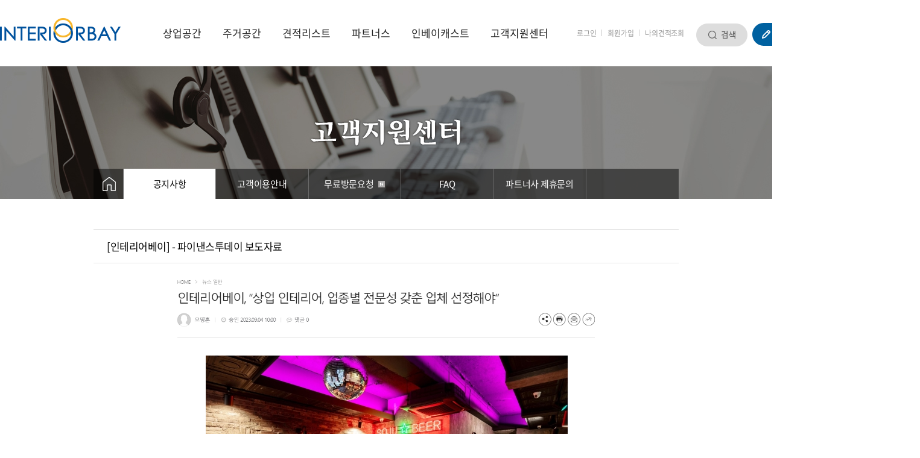

--- FILE ---
content_type: text/html; charset=utf-8
request_url: https://interiorbay.co.kr:54306/kwa-38919-319?PB_1562828835=14
body_size: 12978
content:
<!DOCTYPE html>
<html lang="ko">
<head>
<meta http-equiv="Content-Type" content="text/html;charset=utf-8" />
<meta http-equiv="X-UA-Compatible" content="IE=edge,chrome=1" />
<title>[인테리어베이] - 파이낸스투데이 보도자료 - 인테리어베이 공지사항</title>
<meta name="description" content="  포커스미디어 데이터전략팀의 `2022 포커스미디어 아파트백서: 상권편`에 따르면 아파트 단지 내 가장 많은 상가 업종은 이미용시설과 세탁소/코인세탁소, 학원/교습소, 공부방 순인 것으로 " />
<meta name="keywords" content="2년 대한민국브랜드평가 고객만족 브랜드 인테리어 부문 1위에 3년 연속 선정된 바 있다.        출처 : 파이낸스투데이오명훈 기자 원본링크 : http://www.fntoday.co.kr/news/articleView.html?idxno=300268 " />
<meta property="og:title" content="인테리어견적 인테리어베이 - 중개플랫폼" />
<meta property="og:type" content="website" />
<meta property="og:description" content="  포커스미디어 데이터전략팀의 `2022 포커스미디어 아파트백서: 상권편`에 따르면 아파트 단지 내 가장 많은 상가 업종은 이미용시설과 세탁소/코인세탁소, 학원/교습소, 공부방 순인 것으로 " />
<meta property="og:image" content="/images/sns_logo_190617.png" />
<link href="/template/DESIGN_content/program/rcc-p.css?v=1757319854" rel="stylesheet" type="text/css">
<link href="/template/DESIGN_content/program/theme/01/layout.css" rel="stylesheet" type="text/css">
<link href="/template/DESIGN_content/program/theme/01/design.css" rel="stylesheet" type="text/css">
<link href="/include/jquery/css/sitecook/jquery-ui.css" rel="stylesheet" type="text/css">
<link href="/template/DESIGN_gnb/program/gnb.css" rel="stylesheet" type="text/css">
<link href="/template/DESIGN_button/program/images/button.css" rel="stylesheet" type="text/css">
<link href="/template/PLUGIN_shop_core/program/css/shop.css" rel="stylesheet" type="text/css">
<link href="/works/css/sub_css.css" rel="stylesheet" type="text/css">
<script type="text/javascript" src="/include/jquery/jquery.js"></script>
<script type="text/javascript" src="/include/jquery/jquery-ui.js"></script>
<script type="text/javascript" src="/template/PLUGIN_localization/program/core/ko/trans.js"></script>
<script type="text/javascript" src="/include/jquery/jquery-abuilder.js"></script>
<script type="text/javascript" src="/include/jquery/jquery-autosize-min.js"></script>
<script type="text/javascript" src="/include/jquery/plugin/scrollmagic/ScrollMagic.min.js"></script>
<script type="text/javascript" src="/include/jquery/plugin/scrollmagic/debug.addIndicators.min.js"></script>
<script type="text/javascript" src="/template/BUILDER_core8/program/gnb.js"></script>
<script type="text/javascript" src="/include/js/javascript.js"></script>
<script type="text/javascript" src="//wcs.naver.net/wcslog.js"></script>



<link href="template/DESIGN_gnb/program/theme/shop/style.css" rel="stylesheet" type="text/css" />
<link href="/works/css/main_css.css" rel="stylesheet" type="text/css" />
<link href="/works/css/interior_sub_koramz.css" rel="stylesheet" type="text/css" />
<link href="/works/css/php_css.css" rel="stylesheet" type="text/css" />
<link href="/works/css/pc_main_header.css" rel="stylesheet" type="text/css" />
<link href="template/DESIGN_lnb/program/theme/shop/style.css" rel="stylesheet" type="text/css"><style>
.gray_bg{position:absolute; top:0; width:100%; height:130px; background:#f3f3f3;}
.left_menu_wrap{width:100%; height:50px; line-height:50px; position:absolute; bottom:0; left:0; z-index:1;}
.left_menu_wrap .black_opa{width:970px; margin:0 auto; position:relative; background:rgba(0, 0, 0, 0.5); text-align:left; font-size:0;}
.left_menu_wrap .black_opa .home_box{display:inline-block; vertical-align:top; width:50px; padding:0 15px; border-right:1px solid #6b6b6b; box-sizing:border-box;}
.left_menu_wrap .black_opa .lnb_box{display:inline-block; vertical-align:top; width:920px; box-sizing:border-box;}


*:not(input) { -ms-user-select: auto !important; }


.pageQuick{box-sizing:border-box; position:absolute; right:-235px;}
.abline-div-padding.pageQuick{position:static;}
.pageQuick div > a { display:block; text-align:center; border-bottom:1px solid #ddd; }
.pageQuick div > a:last-child { border-bottom:none; }


</style></head>
<body class="PC"><div class="ABA-wrap-box AB-cr" id="ABA-head-top"><div class="ABA-container-box">




<script type="text/javascript" src="/works/js/main_js.js"></script>

<div id="web_header"><div id="fix_header" class="ABA-wrap-box AB-cr GNB-line-09"><div class="GNB-color-09" id="ABA-gnb"><div class="AB-cr white_head"><div class="header_top_wrap"><div class="logo_wrap"><a href="./index.html"><img src="images/main_logo_190603.png" width="200" height="41" alt="인테리어베이 로고" /></a></div><div class="ABA-gnb-wrap GNB-s GNB-v" effect-1="fade,up,300,100" effect-2="fade,up,300,100" effect-lnb="blind,up,300,100" effect-mobile="Y" sub-w-fit="1" sub-l-fit="0" wide-parent="wrap" style="background:#f3f3f3;"><div class="ABA-bggnb-left"></div><div class="ABA-bggnb-center"><div style="position:relative"><ul class="ABA-gnb"><li id="AB-gnb-38861" class="AB-first"><a href="kwa-38940" style="display:inline-block" class="GNB-a">상업공간</a><div id="AB-gnb-sub-38861" class="ABA-gnb-sub-1 AB-hidden"><ul class="ABA-gnb-sub-1-ul"><li id="AB-gnb-sub-38861-1" class="AB-first"><a href="kwa-38940?category_2=01" data-gnb="Y">카페/식당</a></li><li id="AB-gnb-sub-38861-2"><a href="kwa-38940?category_2=02" data-gnb="Y">사무/오피스</a></li><li id="AB-gnb-sub-38861-3"><a href="kwa-38940?category_2=03" data-gnb="Y">학원/교육</a></li><li id="AB-gnb-sub-38861-4"><a href="kwa-38940?category_2=04" data-gnb="Y">매장/상업</a></li><li id="AB-gnb-sub-38861-5"><a href="kwa-38940?category_2=05" data-gnb="Y">여성/미용</a></li><li id="AB-gnb-sub-38861-6"><a href="kwa-38940?category_2=06" data-gnb="Y">체육/건강</a></li><li id="AB-gnb-sub-38861-7"><a href="kwa-38940?category_2=07" data-gnb="Y">병원/의료</a></li><li id="AB-gnb-sub-38861-8" class="AB-last"><a href="kwa-38940?category_2=08" data-gnb="Y">기타</a></li></ul></div></li><li id="AB-gnb-38870"><a href="kwa-39007" style="display:inline-block" class="GNB-a">주거공간</a><div id="AB-gnb-sub-38870" class="ABA-gnb-sub-1 AB-hidden"><ul class="ABA-gnb-sub-1-ul"><li id="AB-gnb-sub-38870-1" class="AB-first"><a href="kwa-39007?category_2=01" data-gnb="Y">아파트</a></li><li id="AB-gnb-sub-38870-2"><a href="kwa-39007?category_2=02" data-gnb="Y">주택</a></li><li id="AB-gnb-sub-38870-3" class="AB-last"><a href="kwa-39007?category_2=03" data-gnb="Y">빌라</a></li></ul></div></li><li id="AB-gnb-38874"><a href="kwa-39072" style="display:inline-block" class="GNB-a">견적리스트</a><div id="AB-gnb-sub-38874" class="ABA-gnb-sub-1 AB-hidden"><ul class="ABA-gnb-sub-1-ul"><li id="AB-gnb-sub-38874-1" class="AB-first"><a href="kwa-39072">실시간견적리스트<span class="AB-recent-update"></span></a></li><li id="AB-gnb-sub-38874-2"><a href="kwa-39068">견적대기리스트<span class="AB-recent-update"></span></a></li><li id="AB-gnb-sub-38874-3"><a href="kwa-39039">공사계약리스트<span class="AB-recent-update"></span></a></li><li id="AB-gnb-sub-38874-4"><a href="kwa-39060">간편견적신청</a></li><li id="AB-gnb-sub-38874-5" class="AB-last"><a href="kwa-39061">상세견적신청</a></li></ul></div></li><li id="AB-gnb-38899"><a href="kwa-39013" style="display:inline-block" class="GNB-a">파트너스</a><div id="AB-gnb-sub-38899" class="ABA-gnb-sub-1 AB-hidden"><ul class="ABA-gnb-sub-1-ul"><li id="AB-gnb-sub-38899-1" class="AB-first"><a href="kwa-39013">안심추천파트너스</a></li><li id="AB-gnb-sub-38899-2" class="AB-last"><a href="kwa-38901">파트너사가입안내</a></li></ul></div></li><li id="AB-gnb-38908"><a href="kwa-38946" style="display:inline-block" class="GNB-a">인베이캐스트</a><div id="AB-gnb-sub-38908" class="ABA-gnb-sub-1 AB-hidden"><ul class="ABA-gnb-sub-1-ul"><li id="AB-gnb-sub-38908-1" class="AB-first"><a href="kwa-38946">인테리어 트렌드</a></li><li id="AB-gnb-sub-38908-2"><a href="kwa-39224">트렌드 분석</a></li><li id="AB-gnb-sub-38908-3"><a href="kwa-39045">인테리어 팁</a></li><li id="AB-gnb-sub-38908-4"><a href="kwa-39143">언론보도</a></li><li id="AB-gnb-sub-38908-5" class="AB-last"><a href="kwa-38964">혜택&이벤트</a></li></ul></div></li><li id="AB-gnb-38917" class="AB-last AB-current-gnb"><a href="kwa-38918" style="display:inline-block" class="GNB-a">고객지원센터</a><div id="AB-gnb-sub-38917" class="ABA-gnb-sub-1 AB-hidden"><ul class="ABA-gnb-sub-1-ul"><li id="AB-gnb-sub-38917-1" class="AB-first AB-current-gnb-sub"><a href="kwa-38918">공지사항</a></li><li id="AB-gnb-sub-38917-2"><a href="kwa-39058">고객이용안내</a></li><li id="AB-gnb-sub-38917-3"><a href="kwa-39184">무료방문요청<span class="AB-recent-update"></span></a></li><li id="AB-gnb-sub-38917-4"><a href="kwa-38936">FAQ</a></li><li id="AB-gnb-sub-38917-5" class="AB-last"><a href="kwa-38930">파트너사 제휴문의</a></li></ul></div></li></ul></div></div><div class="ABA-bggnb-right"></div></div><div class="header_top_btn"><div class="login_wrap"><a href="kwa-login?prev_url=%252Fkwa-38919-319%253FPB_1562828835%253D14">로그인</a><span class="bar"></span><a href="kwa-agreement">회원가입</a><span class="bar"></span><a href="/kwa-login?OZ=Y">나의견적조회</a></div><div class="search_wrap"><a href="#;"><img src="images/main_header_search_btn.png" width="85" height="38" alt="검색" id="search_bar_open" /></a><div><form id='TCBOARD_board_LIST_indexIheaderDoTtphp16323' name='TCBOARD_board_LIST_indexIheaderDoTtphp16323' method='post' action='/kwa-sch_total-319?PB_1562828835=14' enctype='multipart/form-data' vi='~search_value~' submit-func='return TCBOARD_board_LIST_indexIheaderDoTtphp16323_submit(this, "");'><input type='hidden' name='board' value='board' /><input type='hidden' name='flag' value='interiorbay.co.kr' /><input type='hidden' name='http_referer' value='' /><input type='hidden' name='after_db_script' value="" /><input type=hidden name='after_db_msg' value='' /><input type="hidden" name="article_num" value="319" /><input type='hidden' name='Q_STRING' value='design_file=38919.php&article_num=319&PB_1562828835=14' /><input type='hidden' name='P_SELF' value='insiter.php' /><input type='hidden' name='VG_live_code' value='1679091c5a880faf6fb5e6087eb1b2dc' /><input type='hidden' name='page_dfg' value='' /><div class="search_bar_wrap"><fieldset class='search'><legend>검색 폼</legend><input type="text" name="search_value" value="" class="search_bar"  /><input type="image" src="images/main_header_search_btn.png" exec-func="return TCBOARD_board_LIST_indexIheaderDoTtphp16323_submit(this, '')" alt="검색" style="position:absolute; top:0px; right:0px; z-index:3;" /></fieldset></div></form>
</div></div><div class="icon_wrap"><a href="kwa-38874" class="ml8"><img src="images/00_main_20190708_header_03.png" width="130" height="38" alt="무료견적신청" /></a></div><div class="head_phone_number"><a href="tel:1566-2523" class="phone_number">1566-2523</a></div></div></div></div></div></div></div></div></div><div class="for_search_toggle"><div class="ABA-wrap-box AB-cr ABA-layout-align"><div class="ABA-container-box-1000"><div class="ABA-content-box" style="margin-bottom:0;">

<div class="pageQuick" id="quick1" style="z-index:1;"><div><div style="border:1px solid #ccc;"><a href="kwa-38874"><img src="images/00_main_20190708_quick_07.png" width="98" height="68" alt="무료견적신청" /></a><a href="#;"><img src="images/quick_cutomer_num_190703.jpg" width="98" height="68" alt="1234-5678" /></a></div><div style="border:1px solid #ccc; margin-top:10px;"><a name="scrollTop" style="cursor:pointer;">
<img src="images/quick_top_btn.jpg" width="98" height="23" alt="맨 위로 이동">
</a></div></div></div></div></div></div><div class="ABA-wrap-box AB-cr" style="position:relative; overflow:hidden;"><!--<div class="gray_bg"></div>--><div class="left_menu_wrap"><div class="ABA-layout-align black_opa"><div class="home_box"><a href="./index.html"><img src="images/sub_layout_icon_home_03.png" /></a></div><div class="lnb_box"><div class="GNB-color-09" style="margin-bottom:5px;">
			<div class="ABA-lnb-box" id="ABA-lnb-38917">
				<div class="ABA-head-lnb">
					<h3><a href="kwa-38918" data-gnb="Y">고객지원센터</a></h3>
				</div>
				<div class="ABA-body-lnb"><ul class="ABA-lnb"><li id="AB-lnb-38917-1" class="AB-first AB-current-lnb"><a href="kwa-38918">공지사항</a></li><li id="AB-lnb-38917-2"><a href="kwa-39058">고객이용안내</a></li><li id="AB-lnb-38917-3"><a href="kwa-39184">무료방문요청<span class="AB-recent-update"></span></a></li><li id="AB-lnb-38917-4"><a href="kwa-38936">FAQ</a></li><li id="AB-lnb-38917-5" class="AB-last"><a href="kwa-38930">파트너사 제휴문의</a></li></ul></div>
			</div>
		</div></div></div></div><div style="position:relative; width:1800px; left:50%; margin-left:-900px; text-align:center;"><img src=images/sub_layout_banner_06_190705.jpg width="1800" height="220" alt="고객지원센터 배너" /></div></div><div class="ABA-wrap-box AB-cr ABA-layout-align"><div id="AB_contents" style="padding-bottom:100px; margin-top:50px;"><div><div class="ABA-content-box" style="margin-bottom: 0px;"><div class="AB-alignr ABA-no-print" style="margin-bottom: 10px;"></div><div class="bdView"><div class="articleHeadTop"><div class="AB-pr"><h1>[인테리어베이] - 파이낸스투데이 보도자료</h1></div></div><div class="articleBody ABA-article-contents" resize-width="700" resize-force="N"><div><p style="text-align: center;" align="center"><img src="https://interiorbay.co.kr:54306/design/upload_file/__HTMLEDITOR__/admin1/1bd0a3a1a14eca775ae1a206af48340e_46694_1.png" width="1092" height="162" alt=""></p><p style="text-align: center;" align="center"><span style="font-size: 11pt;">&nbsp;</span></p><div align="" style=""><p style="text-align: center;" align="center"><img src="/design/upload_file/__HTMLEDITOR__/admin1/5f0f2b6c1a38b756ddcbc97a6d7c0e91_46694_1.png" width="609" height="436" alt=""></p><p style="text-align: center;" align="center"><span style="font-size: 11pt;">&nbsp;</span></p><p class="0"><span style="font-family: 함초롬바탕; font-size: 11pt;">포커스미디어 데이터전략팀의 </span><span lang="EN-US" style="letter-spacing: 0pt; font-size: 11pt;">'2022 </span><span style="font-family: 함초롬바탕; font-size: 11pt;">포커스미디어 아파트백서</span><span lang="EN-US" style="letter-spacing: 0pt; font-size: 11pt;">: </span><span style="font-family: 함초롬바탕; font-size: 11pt;">상권편</span><span lang="EN-US" style="letter-spacing: 0pt; font-size: 11pt;">'</span><span style="font-family: 함초롬바탕; font-size: 11pt;">에 따르면 아파트 단지 내 가장 많은 상가 업종은 이미용시설과 세탁소</span><span lang="EN-US" style="letter-spacing: 0pt; font-size: 11pt;">/</span><span style="font-family: 함초롬바탕; font-size: 11pt;">코인세탁소</span><span lang="EN-US" style="letter-spacing: 0pt; font-size: 11pt;">, </span><span style="font-family: 함초롬바탕; font-size: 11pt;">학원</span><span lang="EN-US" style="letter-spacing: 0pt; font-size: 11pt;">/</span><span style="font-family: 함초롬바탕; font-size: 11pt;">교습소</span><span lang="EN-US" style="letter-spacing: 0pt; font-size: 11pt;">, </span><span style="font-family: 함초롬바탕; font-size: 11pt;">공부방 순인 것으로 나타났다</span><span lang="EN-US" style="letter-spacing: 0pt; font-size: 11pt;">. </span><span style="font-family: 함초롬바탕; font-size: 11pt;">반면</span><span lang="EN-US" style="letter-spacing: 0pt; font-size: 11pt;">, </span><span style="font-family: 함초롬바탕; font-size: 11pt;">오피스텔은 식당</span><span lang="EN-US" style="letter-spacing: 0pt; font-size: 11pt;">/</span><span style="font-family: 함초롬바탕; font-size: 11pt;">카페</span><span lang="EN-US" style="letter-spacing: 0pt; font-size: 11pt;">/</span><span style="font-family: 함초롬바탕; font-size: 11pt;">베이커리</span><span lang="EN-US" style="letter-spacing: 0pt; font-size: 11pt;">/</span><span style="font-family: 함초롬바탕; font-size: 11pt;">주점이 제일 많고</span><span lang="EN-US" style="letter-spacing: 0pt; font-size: 11pt;">, </span><span style="font-family: 함초롬바탕; font-size: 11pt;">편의점과 이미용시설이 그 뒤를 이었다</span><span lang="EN-US" style="letter-spacing: 0pt; font-size: 11pt;">.</span></p><p class="0"><span style="font-size: 11pt;">  </span><!--[if !supportEmptyParas]--><span style="font-size: 11pt;">&nbsp;</span><!--[endif]--><span style="font-size: 11pt;">  </span><o:p></o:p></p><p class="0"><span style="font-family: 함초롬바탕; font-size: 11pt;">이중 인테리어</span><span lang="EN-US" style="letter-spacing: 0pt; font-size: 11pt;">/</span><span style="font-family: 함초롬바탕; font-size: 11pt;">홈디자인 시공업체는 아파트 단지 내에 </span><span lang="EN-US" style="letter-spacing: 0pt; font-size: 11pt;">6</span><span style="font-family: 함초롬바탕; font-size: 11pt;">번째 많은 업종으로 기록됐다</span><span lang="EN-US" style="letter-spacing: 0pt; font-size: 11pt;">. </span><span style="font-family: 함초롬바탕; font-size: 11pt;">오피스텔보다 아파트의 인테리어 수요가 많은 탓이다</span><span lang="EN-US" style="letter-spacing: 0pt; font-size: 11pt;">. </span><span style="font-family: 함초롬바탕; font-size: 11pt;">이렇듯 상업 시설은 매장이 위치한 상권과 주요 소비층의 성향에 큰 영향을 받는다</span><span lang="EN-US" style="letter-spacing: 0pt; font-size: 11pt;">. </span><span style="font-family: 함초롬바탕; font-size: 11pt;">이에 상업 인테리어 시에는 주변 상권과 타켓층의 소비 성향</span><span lang="EN-US" style="letter-spacing: 0pt; font-size: 11pt;">, </span><span style="font-family: 함초롬바탕; font-size: 11pt;">교통 입지 등을 다각도로 고려한 계획이 필요하다</span><span lang="EN-US" style="letter-spacing: 0pt; font-size: 11pt;">.</span></p><p class="0"><span style="font-size: 11pt;">  </span><!--[if !supportEmptyParas]--><span style="font-size: 11pt;">&nbsp;</span><!--[endif]--><span style="font-size: 11pt;">  </span><o:p></o:p></p><p class="0"><span style="font-family: 함초롬바탕; font-size: 11pt;">이를 위해서는 인테리어 업체 선정 시 상업 인테리어를 전문으로 하고 있는지 확인해야 한다</span><span lang="EN-US" style="letter-spacing: 0pt; font-size: 11pt;">. </span><span style="font-family: 함초롬바탕; font-size: 11pt;">상업 인테리어는 일반적인 인테리어와 달리 매출과 밀접한 관련을 맺고 있어</span><span lang="EN-US" style="letter-spacing: 0pt; font-size: 11pt;">, </span><span style="font-family: 함초롬바탕; font-size: 11pt;">업종에 대한 깊은 이해를 기반으로 매장 경쟁력을 강화할 수 있는 인테리어 전략을 세워야 한다</span><span lang="EN-US" style="letter-spacing: 0pt; font-size: 11pt;">. </span><span style="font-family: 함초롬바탕; font-size: 11pt;">다년간의 상업 인테리어 경험을 통해 충분한 노하우를 갖춘 상업 인테리어 전문 업체를 선택해야 업종에 따른 맞춤 인테리어가 가능하다</span><span lang="EN-US" style="letter-spacing: 0pt; font-size: 11pt;">.</span></p><p class="0"><span style="font-size: 11pt;">  </span><!--[if !supportEmptyParas]--><span style="font-size: 11pt;">&nbsp;</span><!--[endif]--><span style="font-size: 11pt;">  </span><o:p></o:p></p><p class="0"><span style="font-family: 함초롬바탕; font-size: 11pt;">상업 전문 업체 중에서도 업종별 디자이너 분류 체계를 구축하고 있는지도 확인하는 것이 좋다</span><span lang="EN-US" style="letter-spacing: 0pt; font-size: 11pt;">. </span><span style="font-family: 함초롬바탕; font-size: 11pt;">상업 시설은 사무실부터 학원</span><span lang="EN-US" style="letter-spacing: 0pt; font-size: 11pt;">, </span><span style="font-family: 함초롬바탕; font-size: 11pt;">미용실</span><span lang="EN-US" style="letter-spacing: 0pt; font-size: 11pt;">, </span><span style="font-family: 함초롬바탕; font-size: 11pt;">식당</span><span lang="EN-US" style="letter-spacing: 0pt; font-size: 11pt;">, </span><span style="font-family: 함초롬바탕; font-size: 11pt;">카페</span><span lang="EN-US" style="letter-spacing: 0pt; font-size: 11pt;">, </span><span style="font-family: 함초롬바탕; font-size: 11pt;">미용실</span><span lang="EN-US" style="letter-spacing: 0pt; font-size: 11pt;">, </span><span style="font-family: 함초롬바탕; font-size: 11pt;">헬스장</span><span lang="EN-US" style="letter-spacing: 0pt; font-size: 11pt;">, </span><span style="font-family: 함초롬바탕; font-size: 11pt;">병원 등 업종이 다양하고</span><span lang="EN-US" style="letter-spacing: 0pt; font-size: 11pt;">, </span><span style="font-family: 함초롬바탕; font-size: 11pt;">각각의 특성도 천차만별이다</span><span lang="EN-US" style="letter-spacing: 0pt; font-size: 11pt;">. </span><span style="font-family: 함초롬바탕; font-size: 11pt;">같은 업종이라도 상세 서비스 내용이나 추구하는 컨셉이 다르므로</span><span lang="EN-US" style="letter-spacing: 0pt; font-size: 11pt;">, </span><span style="font-family: 함초롬바탕; font-size: 11pt;">업종별 전문가의 체계적인 인테리어 계획이 필요하다</span><span lang="EN-US" style="letter-spacing: 0pt; font-size: 11pt;">.</span></p></div><div align="" style=""><p style="text-align: center;" align="center">&nbsp;</p></div><div align="" style=""><p style="text-align: center;" align="center"><img src="/design/upload_file/__HTMLEDITOR__/admin1/9022ab0b1771fd8789c7d84e4c5e34c3_46694_1.png" width="606" height="440" alt=""></p><p style="text-align: center;" align="center"><span style="font-size: 11pt;">&nbsp;</span></p><p class="0"><span style="font-family: 함초롬바탕; font-size: 11pt;">특히</span><span lang="EN-US" style="letter-spacing: 0pt; font-size: 11pt;">, </span><span style="font-family: 함초롬바탕; font-size: 11pt;">상업 인테리어는 정해진 예산 내에서 비용을 산정해야 하므로</span><span lang="EN-US" style="letter-spacing: 0pt; font-size: 11pt;">, </span><span style="font-family: 함초롬바탕; font-size: 11pt;">표준시공을 원칙으로 실 견적을 제시하는지 확인하는 것이 좋다</span><span lang="EN-US" style="letter-spacing: 0pt; font-size: 11pt;">. </span><span style="font-family: 함초롬바탕; font-size: 11pt;">최근 인테리어 공사를 시작한 후 추가 비용을 요구하거나</span><span lang="EN-US" style="letter-spacing: 0pt; font-size: 11pt;">, </span><span style="font-family: 함초롬바탕; font-size: 11pt;">자재 비용 상승으로 터무니없는 비용을 제시하는 업체들로 인해 피해를 보는 사례가 늘고 있다</span><span lang="EN-US" style="letter-spacing: 0pt; font-size: 11pt;">. </span><span style="font-family: 함초롬바탕; font-size: 11pt;">이에 상세 견적서를 꼼꼼히 확인하고</span><span lang="EN-US" style="letter-spacing: 0pt; font-size: 11pt;">, </span><span style="font-family: 함초롬바탕; font-size: 11pt;">본격적인 시공 전 추가 비용 여부에 대한 항목을 확실히 해 두는 것이 좋다</span><span lang="EN-US" style="letter-spacing: 0pt; font-size: 11pt;">.</span></p><p class="0"><span style="font-size: 11pt;">  </span><!--[if !supportEmptyParas]--><span style="font-size: 11pt;">&nbsp;</span><!--[endif]--><span style="font-size: 11pt;">  </span><o:p></o:p></p><p class="0"><span style="font-family: 함초롬바탕; font-size: 11pt;">인테리어 완성 후 수정</span><span lang="EN-US" style="letter-spacing: 0pt; font-size: 11pt;">, </span><span style="font-family: 함초롬바탕; font-size: 11pt;">변경을 막기 위해서는 공사 중 고객과의 활발한 커뮤니케이션이 이루어지는 것도 중요하다</span><span lang="EN-US" style="letter-spacing: 0pt; font-size: 11pt;">. </span><span style="font-family: 함초롬바탕; font-size: 11pt;">인테리어 공사를 하다 보면 예기치 않은 공사가 필요하거나</span><span lang="EN-US" style="letter-spacing: 0pt; font-size: 11pt;">, </span><span style="font-family: 함초롬바탕; font-size: 11pt;">변경 사항이 생긴다</span><span lang="EN-US" style="letter-spacing: 0pt; font-size: 11pt;">. </span><span style="font-family: 함초롬바탕; font-size: 11pt;">이때 업체가 업주의 의견을 구하지 않고 임의로 인테리어를 변경하는 경우가 적지 않아</span><span lang="EN-US" style="letter-spacing: 0pt; font-size: 11pt;">, </span><span style="font-family: 함초롬바탕; font-size: 11pt;">인테리어 완성 후 당황하는 경우가 많다</span><span lang="EN-US" style="letter-spacing: 0pt; font-size: 11pt;">. </span><span style="font-family: 함초롬바탕; font-size: 11pt;">그러므로 공사 도중에도 활발한 의사소통을 통해 변경이나 수정 사항에 대해 고객 의견을 구하는 시스템을 갖춘 업체를 선택하는 것이 좋다</span><span lang="EN-US" style="letter-spacing: 0pt; font-size: 11pt;">.</span></p><p class="0"><span style="font-size: 11pt;">  </span><!--[if !supportEmptyParas]--><span style="font-size: 11pt;">&nbsp;</span><!--[endif]--><span style="font-size: 11pt;">  </span><o:p></o:p></p><p class="0"><span style="font-family: 함초롬바탕; font-size: 11pt;">이와 관련해 상업 인테리어 전문 인테리어베이 관계자는 </span><span lang="EN-US" style="letter-spacing: 0pt; font-size: 11pt;">“</span><span style="font-family: 함초롬바탕; font-size: 11pt;">상업 인테리어는 고객의 니즈를 최우선으로</span><span lang="EN-US" style="letter-spacing: 0pt; font-size: 11pt;">, </span><span style="font-family: 함초롬바탕; font-size: 11pt;">업종과 최신 인테리어 트렌드</span><span lang="EN-US" style="letter-spacing: 0pt; font-size: 11pt;">, </span><span style="font-family: 함초롬바탕; font-size: 11pt;">주요 소비층 특성</span><span lang="EN-US" style="letter-spacing: 0pt; font-size: 11pt;">, </span><span style="font-family: 함초롬바탕; font-size: 11pt;">매장 입지 등 다양한 요소들을 고려해야 하므로 전문성이 요구된다</span><span lang="EN-US" style="letter-spacing: 0pt; font-size: 11pt;">”</span><span style="font-family: 함초롬바탕; font-size: 11pt;">며 </span><span lang="EN-US" style="letter-spacing: 0pt; font-size: 11pt;">“</span><span style="font-family: 함초롬바탕; font-size: 11pt;">홈 인테리어와 다른 상업 인테리어만의 경쟁력을 확보하기 위해 실시간 전문가와의 상담 시스템을 구축하고 있으며</span><span lang="EN-US" style="letter-spacing: 0pt; font-size: 11pt;">, </span><span style="font-family: 함초롬바탕; font-size: 11pt;">업종별 전문가를 배치해 충분한 상담을 진행하며 고객 맞춤 인테리어 서비스를 제공하고 있다</span><span lang="EN-US" style="letter-spacing: 0pt; font-size: 11pt;">”</span><span style="font-family: 함초롬바탕; font-size: 11pt;">고 설명했다</span><span lang="EN-US" style="letter-spacing: 0pt; font-size: 11pt;">.</span></p><p class="0"><span style="font-size: 11pt;">  </span><!--[if !supportEmptyParas]--><span style="font-size: 11pt;">&nbsp;</span><!--[endif]--><span style="font-size: 11pt;">  </span><o:p></o:p></p><p class="0"><span style="font-family: 함초롬바탕; font-size: 11pt;">이어 </span><span lang="EN-US" style="letter-spacing: 0pt; font-size: 11pt;">“</span><span style="font-family: 함초롬바탕; font-size: 11pt;">무료 포트폴리오와 고개 문의 후 방문 시 </span><span lang="EN-US" style="letter-spacing: 0pt; font-size: 11pt;">2D, 3D </span><span style="font-family: 함초롬바탕; font-size: 11pt;">디자인 설계를 무료로 제공하는 등 인테리어 전 고객 니즈를 구체화하고 인테리어 완성도를 높이는 과정을 거치고 있다</span><span lang="EN-US" style="letter-spacing: 0pt; font-size: 11pt;">”</span><span style="font-family: 함초롬바탕; font-size: 11pt;">며 </span><span lang="EN-US" style="letter-spacing: 0pt; font-size: 11pt;">“</span><span style="font-family: 함초롬바탕; font-size: 11pt;">특히</span><span lang="EN-US" style="letter-spacing: 0pt; font-size: 11pt;">, </span><span style="font-family: 함초롬바탕; font-size: 11pt;">인테리어 완료 후 철저한 </span><span lang="EN-US" style="letter-spacing: 0pt; font-size: 11pt;">A/S </span><span style="font-family: 함초롬바탕; font-size: 11pt;">서비스까지 제공하고 있다</span><span lang="EN-US" style="letter-spacing: 0pt; font-size: 11pt;">”</span><span style="font-family: 함초롬바탕; font-size: 11pt;">고 전했다</span><span lang="EN-US" style="letter-spacing: 0pt; font-size: 11pt;">.</span></p><p class="0"><span style="font-size: 11pt;">  </span><!--[if !supportEmptyParas]--><span style="font-size: 11pt;">&nbsp;</span><!--[endif]--><span style="font-size: 11pt;">  </span><o:p></o:p></p><p class="0"><span style="font-family: 함초롬바탕; font-size: 11pt;">한편</span><span lang="EN-US" style="letter-spacing: 0pt; font-size: 11pt;">, </span><span style="font-family: 함초롬바탕; font-size: 11pt;">인테리어베이는 </span><span lang="EN-US" style="letter-spacing: 0pt; font-size: 11pt;">2020</span><span style="font-family: 함초롬바탕; font-size: 11pt;">년</span><span lang="EN-US" style="letter-spacing: 0pt; font-size: 11pt;">~2022</span><span style="font-family: 함초롬바탕; font-size: 11pt;">년 대한민국브랜드평가 고객만족 브랜드 인테리어 부문 </span><span lang="EN-US" style="letter-spacing: 0pt; font-size: 11pt;">1</span><span style="font-family: 함초롬바탕; font-size: 11pt;">위에 </span><span lang="EN-US" style="letter-spacing: 0pt; font-size: 11pt;">3</span><span style="font-family: 함초롬바탕; font-size: 11pt;">년 연속 선정된 바 있다</span><span lang="EN-US" style="letter-spacing: 0pt; font-size: 11pt;">.</span></p><p class="0"><span lang="EN-US" style="mso-fareast-font-family:함초롬바탕;mso-font-width:100%;letter-spacing:0pt;mso-text-raise:0pt;">&nbsp;</span></p><p class="0"><span lang="EN-US" style="mso-fareast-font-family:함초롬바탕;mso-font-width:100%;letter-spacing:0pt;mso-text-raise:0pt;">&nbsp;</span></p><p class="0"><span lang="EN-US" style="mso-fareast-font-family:함초롬바탕;mso-font-width:100%;letter-spacing:0pt;mso-text-raise:0pt;">&nbsp;</span></p><p class="0"><span lang="EN-US" style="mso-fareast-font-family:함초롬바탕;mso-font-width:100%;letter-spacing:0pt;mso-text-raise:0pt;">&nbsp;</span></p><p class="0"><span lang="EN-US" style="mso-fareast-font-family:함초롬바탕;mso-font-width:100%;letter-spacing:0pt;mso-text-raise:0pt;">&nbsp;</span></p><p class="0"><span lang="EN-US" style="mso-fareast-font-family:함초롬바탕;mso-font-width:100%;letter-spacing:0pt;mso-text-raise:0pt;">&nbsp;</span></p><p class="0"><span lang="EN-US" style="mso-fareast-font-family:함초롬바탕;mso-font-width:100%;letter-spacing:0pt;mso-text-raise:0pt;">&nbsp;</span></p><p class="0"><span lang="EN-US" style="mso-fareast-font-family:함초롬바탕;mso-font-width:100%;letter-spacing:0pt;mso-text-raise:0pt;">&nbsp;</span></p><p align="right" style="text-align: right;"><span style="font-family: NotoSansKR, &quot;Noto Sans JP&quot;;">출처 : 파이낸스투데이</span></p><p align="right" style="text-size-adjust: none; word-break: keep-all; font-family: NotoSansKR, &quot;Noto Sans JP&quot;; text-align: right;">오명훈 기자</p><p class="0" style="text-size-adjust: none; word-break: keep-all; font-family: NotoSansKR, &quot;Noto Sans JP&quot;;"><span lang="EN-US" style="text-size-adjust: none; word-break: keep-all; letter-spacing: 0pt;"></span></p><p class="0" style="text-size-adjust: none; word-break: keep-all; font-family: NotoSansKR, &quot;Noto Sans JP&quot;;"><span lang="EN-US" style="text-size-adjust: none; word-break: keep-all; letter-spacing: 0pt;"></span></p><p class="0" style="text-size-adjust: none; word-break: keep-all; font-family: NotoSansKR, &quot;Noto Sans JP&quot;;"><span lang="EN-US" style="text-size-adjust: none; word-break: keep-all; letter-spacing: 0pt;"></span></p><p class="0" style="text-size-adjust: none; word-break: keep-all; font-family: NotoSansKR, &quot;Noto Sans JP&quot;;"><span lang="EN-US" style="text-size-adjust: none; word-break: keep-all; letter-spacing: 0pt;"></span></p><p class="0" style="text-size-adjust: none; word-break: keep-all; font-family: NotoSansKR, &quot;Noto Sans JP&quot;;"><span lang="EN-US" style="text-size-adjust: none; word-break: keep-all; letter-spacing: 0pt;"></span></p><p class="0" style="text-size-adjust: none; word-break: keep-all; font-family: NotoSansKR, &quot;Noto Sans JP&quot;;"><span lang="EN-US" style="text-size-adjust: none; word-break: keep-all; letter-spacing: 0pt;"></span></p><p class="0" style="text-size-adjust: none; word-break: keep-all; font-family: NotoSansKR, &quot;Noto Sans JP&quot;;"><span lang="EN-US" style="text-size-adjust: none; word-break: keep-all; letter-spacing: 0pt;"></span></p><p class="0" style="text-size-adjust: none; word-break: keep-all; font-family: NotoSansKR, &quot;Noto Sans JP&quot;;"><span lang="EN-US" style="text-size-adjust: none; word-break: keep-all; letter-spacing: 0pt;"></span></p><p class="0" style="text-size-adjust: none; word-break: keep-all; font-family: NotoSansKR, &quot;Noto Sans JP&quot;;"><span lang="EN-US" style="text-size-adjust: none; word-break: keep-all; letter-spacing: 0pt;"></span></p><p class="0" style="text-size-adjust: none; word-break: keep-all; font-family: NotoSansKR, &quot;Noto Sans JP&quot;;"><span lang="EN-US" style="text-size-adjust: none; word-break: keep-all; letter-spacing: 0pt;"></span></p><p class="0" style="text-size-adjust: none; word-break: keep-all; font-family: NotoSansKR, &quot;Noto Sans JP&quot;;"><span lang="EN-US" style="text-size-adjust: none; word-break: keep-all; letter-spacing: 0pt;"></span></p><p class="0" style="text-size-adjust: none; word-break: keep-all; font-family: NotoSansKR, &quot;Noto Sans JP&quot;;"><span lang="EN-US" style="text-size-adjust: none; word-break: keep-all; letter-spacing: 0pt;"></span></p><p class="0" style="text-size-adjust: none; word-break: keep-all; font-family: NotoSansKR, &quot;Noto Sans JP&quot;;"><span lang="EN-US" style="text-size-adjust: none; word-break: keep-all; letter-spacing: 0pt;"></span></p><p class="0" style="text-size-adjust: none; word-break: keep-all; font-family: NotoSansKR, &quot;Noto Sans JP&quot;;"><span lang="EN-US" style="text-size-adjust: none; word-break: keep-all; letter-spacing: 0pt;"></span></p><p class="0" style="text-size-adjust: none; word-break: keep-all; font-family: NotoSansKR, &quot;Noto Sans JP&quot;;"><span lang="EN-US" style="text-size-adjust: none; word-break: keep-all; letter-spacing: 0pt;"></span></p><p class="0" style="text-size-adjust: none; word-break: keep-all; font-family: NotoSansKR, &quot;Noto Sans JP&quot;;"><span lang="EN-US" style="text-size-adjust: none; word-break: keep-all; letter-spacing: 0pt;"></span></p><p class="0" style="text-size-adjust: none; word-break: keep-all; font-family: NotoSansKR, &quot;Noto Sans JP&quot;;"><span lang="EN-US" style="text-size-adjust: none; word-break: keep-all; letter-spacing: 0pt;"></span></p><p class="0" style="text-size-adjust: none; word-break: keep-all; font-family: NotoSansKR, &quot;Noto Sans JP&quot;;"><span lang="EN-US" style="text-size-adjust: none; word-break: keep-all; letter-spacing: 0pt;"></span></p><p class="0" style="text-size-adjust: none; word-break: keep-all; font-family: NotoSansKR, &quot;Noto Sans JP&quot;;"><span lang="EN-US" style="text-size-adjust: none; word-break: keep-all; letter-spacing: 0pt;"></span></p><p class="0"><span lang="EN-US" style="letter-spacing: 0pt;"></span></p><p align="left"><span lang="EN-US" style="letter-spacing: 0pt; font-size: 12pt;"></span></p><p class="0"><span lang="EN-US" style="letter-spacing: 0pt;"></span></p><p class="0"><span lang="EN-US" style="mso-fareast-font-family:함초롬바탕;mso-font-width:100%;letter-spacing:0pt;mso-text-raise:0pt;"></span></p><p class="0" align="right" style="text-size-adjust: none; word-break: keep-all; font-family: NotoSansKR, &quot;Noto Sans JP&quot;; text-align: right;">&nbsp;원본링크 :&nbsp;<A HREF="http://www.fntoday.co.kr/news/articleView.html?idxno=300268" TARGET="_blank">http://www.fntoday.co.kr/news/articleView.html?idxno=300268</A></p></div><p align="center" style="text-align: center; ">&nbsp;</p></div></div><div class="articleHeadBtm"><div class="AB-cr"><div class="AB-fl"><dl><dt>등록자</dt><dd><p id="ABP-btn-fdmenu-board-BD38918-319-v"><a href="#;">관리자</a></p></dd></dl></div><div class="AB-fl"><dl><dt>등록일</dt><dd>2023-09-04 11:23</dd></dl></div><div class="AB-fl -fdCount"><dl><dt>조회</dt><dd>1,216</dd></dl></div></div></div><div class="ABA-no-print"><div class="-btnWrap"><button type="button" name="write"  onclick="if(!confirm('로그인 후 이용 가능합니다. 로그인 하시겠습니까?')) return false;else document.location.href='kwa-login?prev_url=%252Fkwa-38919-319%253FPB_1562828835%253D14';" class="btn-tpl btn-round-03 btn-pattern-C08 btn-size-09">등록</button><button type="button" name="list"  onclick="document.location.href='kwa-38918-319?PB_1562828835=14'"  class="btn-tpl btn-round-03 btn-pattern-C08 btn-size-09">목록</button></div></div><div></div></div><link type="text/css" href="./template/PLUGIN_gallery_jq/program/prettyPhoto/css/prettyPhoto.css" rel="stylesheet" media="screen" title="prettyPhoto main stylesheet" charset="utf-8" /><script src="./template/PLUGIN_gallery_jq/program/prettyPhoto/js/jquery.prettyPhoto.js" charset="utf-8"></script>

	

	</div><div class="ABA-content-box"></div><div><iframe src='/kwa-39203' width='970' height='690' name='' frameborder='' hspace='' vspace='' marginwidth='' marginheight='' scrolling="no"></iframe></div></div></div></div><div class="ABA-wrap-box AB-cr" id="ABA-footer"><div class="ABA-container-box"><!-- AceCounter Log Gathering Script V.7.5.AMZ2019080601 -->



<noscript><img src='http://gtp4.acecounter.com:8080/?uid=BH3A43522277123&je=n&' border='0' width='0' height='0' alt=''></noscript>

<!-- AceCounter Log Gathering Script End --><div id="footer_contents"><div class="ABA-wrap-box AB-cr" style="border-top:1px solid #cecece;"><div class="ABA-layout-align"><div class="white_foot"><div class="ovfl_hd"><div class="f_left customer_service"><div class="info_box">
	<p class="ttxt">고객센터</p>
	<p class="numtxt">1566-2523</p>
	<p class="ntxt">
		평일 : 09:00 ~ 18:00<br>
		주말 : 11:00 ~ 17:00<br>
		* 공휴일은 휴무입니다.
	</p>
	<p class="faxtxt">FAX  :  070-7874-0484</p>
</div>

<div class="btn_wrap">
	<ul>
		<li><a href="/kwa-38874">무료견적 신청하기</a></li>
		<li><a href="/kwa-39058">고객이용안내</a></li>
		<li><a href="/kwa-38901" class="end">파트너스 회원사 이용안내</a></li>
	</ul>
</div></div><div class="sybar"></div><div class="f_right board_service"><div class="board_box"><div class="title">공지사항<a href="kwa-38918" class="f_board_view">더보기 →</a></div><div class="board"><table style="width:100%; border-spacing:0; padding:0;"><tr><td width="180"><a href="kwa-38919-432?PB_1562828835=14"><span class='AB-LF-common'><span style="color: #777; font-size: 13px; letter-spacing: -0.02em; line-height:26px;">[고객 안내] 인테리어베이 고..</span></span></a></td><td><span style="color: #aaa; font-size: 13px; letter-spacing: -0.02em;">25.09.01</span></td></tr><tr><td width="180"><a href="kwa-38919-77?PB_1562828835=14"><span class='AB-LF-common'><span style="color: #777; font-size: 13px; letter-spacing: -0.02em; line-height:26px;">[인테리어베이] - `코로나 19` ..</span></span></a></td><td><span style="color: #aaa; font-size: 13px; letter-spacing: -0.02em;">20.03.12</span></td></tr><tr><td width="180"><a href="kwa-38919-449?PB_1562828835=14"><span class='AB-LF-common'><span style="color: #777; font-size: 13px; letter-spacing: -0.02em; line-height:26px;">[NEWS] 이넷뉴스에 소개된 인테..</span></span></a></td><td><span style="color: #aaa; font-size: 13px; letter-spacing: -0.02em;">26.01.19</span></td></tr><tr><td width="180"><a href="kwa-38919-448?PB_1562828835=14"><span class='AB-LF-common'><span style="color: #777; font-size: 13px; letter-spacing: -0.02em; line-height:26px;">[NEWS] 파이낸스투데이에 소개..</span></span></a></td><td><span style="color: #aaa; font-size: 13px; letter-spacing: -0.02em;">26.01.12</span></td></tr><tr><td width="180"><a href="kwa-38919-447?PB_1562828835=14"><span class='AB-LF-common'><span style="color: #777; font-size: 13px; letter-spacing: -0.02em; line-height:26px;">[NEWS] 지피코리아에 소개된 인..</span></span></a></td><td><span style="color: #aaa; font-size: 13px; letter-spacing: -0.02em;">26.01.05</span></td></tr></table></div></div><div class="notice_wrap"></div><div class="board_box"><div class="title">자주 묻는 질문<a href="kwa-38936" class="f_board_view">더보기 →</a></div><div class="board"><table style="width:100%; border-spacing:0; padding:0;"><tr><td><a href="kwa-38936-1"><span class='AB-LF-common'><span style="color: #777; font-size: 13px; letter-spacing: -0.02em; line-height:26px;">비교견적서비스는 어떤것인가..</span></span></a></td></tr><tr><td><a href="kwa-38936-14"><span class='AB-LF-common'><span style="color: #777; font-size: 13px; letter-spacing: -0.02em; line-height:26px;">상담은 어떤식으로 진행되나..</span></span></a></td></tr><tr><td><a href="kwa-38936-13"><span class='AB-LF-common'><span style="color: #777; font-size: 13px; letter-spacing: -0.02em; line-height:26px;">공사정보를 알려줬는데 파트..</span></span></a></td></tr><tr><td><a href="kwa-38936-12"><span class='AB-LF-common'><span style="color: #777; font-size: 13px; letter-spacing: -0.02em; line-height:26px;">1차상담을 했는데 업체 연락을..</span></span></a></td></tr><tr><td><a href="kwa-38936-11"><span class='AB-LF-common'><span style="color: #777; font-size: 13px; letter-spacing: -0.02em; line-height:26px;">㈜인테리어베이에서 만난 파..</span></span></a></td></tr></table></div></div></div></div></div></div></div><div class="ABA-wrap-box AB-cr black_foot"><div class="ABA-layout-align" style="overflow:hidden; position:relative;"><div class="quick_info AB-cr"><div style="float:right;"><a href="https://blog.naver.com/happines_in_interior" target="_blank"><img src="images/00_main_07.png" width="36" height="36" style="margin:0 10px 0 0;" alt="네이버블로그 아이콘" /></a><a href="https://cafe.naver.com/interiorbay" target="_blank"><img src="images/00_main_09.png" width="36" height="36" alt="네이버카페 아이콘" /></a><a href="https://post.naver.com/interiorbay" target="_blank"><img src="images/00_main_20190710_0011_03.jpg" width="36" height="36" alt="네이버포스트 아이콘" style="margin-left: 10px;" /></a><a href="https://www.instagram.com/interior_bay/" target="_blank"><img src="images/00_main_05.png" width="36" height="36" style="margin:0 10px;" alt="인스타그램 아이콘" /></a><a href="https://www.facebook.com/interioirbay" target="_blank"><img src="images/00_main_03.png" width="36" height="36" alt="페이스북 아이콘" /></a></div><div style="float:left;"><a href="kwa-39058">인테리어베이 소개</a><span>|</span><a href="kwa-private_info">개인정보처리방침</a><span>|</span><a href="kwa-policy">이용약관</a><span>l</span><a href="kwa-39058">고객이용안내</a><span>|</span><a href="kwa-38901">파트너사제휴문의</a></div></div><div class="AB-cr black_text"><div style="float:left;">회사명 : 인테리어베이 주식회사&nbsp;<span>|&nbsp;</span>대표자 : 홍성돈.최광호&nbsp;<span>|&nbsp;</span>사업자등록번호 : 570-88-01753<br>
서울본사 주소 : 서울시 서초구 방배천로4안길 32, 2층(방배동,방배그리나힐)<span>|</span>대표전화 : 1566-2523&nbsp;<span>|&nbsp;</span>이메일 : interiorbay@hanmail.net<br>
경기지사 주소 : 경기도 하남시 서하남로 470번길 19(춘궁동) / 경기도 수원시 장안구 연무동 202-10<br>
인천지사 주소 : 인천시 미추홀구 수봉남로 12번길 1<br>
전화번호 : 1566-2523<span>|</span>통신판매번호 : 제 2021-서울서초-2114 호
<p class="reserved">
Copyright©인테리어베이 All rights reserved.
</p></div><div style="float:right;"><a href="./index.html"><img src="images/copy_logo_03.png" width="200" height="41" alt="푸터 로고" /></a></div></div><div class="AB-cr black_text f_caution_text"><div>※ 인테리어베이는 통신판매중개자로서 건축 공사의 주 거래 당사자가 아니며, 파트너스가 제공한 견적 및 공사 시공 서비스에 대해 인테리어베이회사는 일체 책임을 지지 않습니다.
</div></div></div></div></div></div></div></div><img style="display:none;position:absolute;left:50%;top:50%;z-index:100001" id="loading_img" src="/cooker/theme/20170301/images/loading_front.gif" alt="loading..." />
		<script type="text/javascript">
			<!--
				var page_file = '';
				var server_query_string = 'design_file=38919.php&article_num=319&PB_1562828835=14';
				var system_level = 'P';
	

	var _VM_ = 'p';
	var pretty_url = 'kwa-';
	var admin_theme = '20170301';
	var mobile_device = 'N';
	var global_dialog_size = '800,600';
	var user_level = '99';
	var price_sosu = '0';
	var price_unit = ' 원';
	var price_unit_loc = 'R';
	var price_chg_1won = 'F';
	var _afo_ = {'cmt_reply':[], 'cmt_reply_btn':[], 'cmt_proc_num':'', 'cmt_reply_depth':''};		// 새로고침 후에도 ajax 로딩 영역을 유지하기 위한 변수
	var post_to_get_qs = '';
	var submit_is_ing = 'N';

function sky_scrapper(obj_id, abs_top, rel_top) {
var obj = document.getElementById(obj_id);
var y;
y = Math.max(document.body.scrollTop, document.documentElement.scrollTop) + abs_top;		// 페에지 로딩시 포지션
obj.style.top = y + 'px';
obj.style.visibility = "visible";
sky_scrapper_exec(obj_id, abs_top, rel_top);
return true;
}

function sky_scrapper_exec(obj_id, abs_top, rel_top) {
var obj = document.getElementById(obj_id);
var yMenu1From, yMenu1To, yButtonFrom, yButtonTo, yOffset, timeoutNextCheck, y;
yMenu1From   = parseInt (obj.style.top, 10);
yMenu1To     = Math.max(document.body.scrollTop, document.documentElement.scrollTop) + rel_top; // 위쪽 위치
timeoutNextCheck = 500;
if ( yMenu1From != yMenu1To ) {
yOffset = Math.ceil( Math.abs( yMenu1To - yMenu1From ) / 20);
if ( yMenu1To < yMenu1From ) yOffset = -yOffset;
if (Math.max(document.body.scrollTop, document.documentElement.scrollTop) > abs_top) {
y = parseInt (obj.style.top, 10) + yOffset;
obj.style.top = y + 'px';
} else {
obj.style.top = abs_top + 'px';
}
timeoutNextCheck = 10;
}
setTimeout (function(){ sky_scrapper_exec(obj_id, abs_top, rel_top); }, timeoutNextCheck);
}

$(window).load(function(){
sky_scrapper('quick1', 450, 100);
});

$(function() {
	var box_width = resize_width = resize_force = '';
	var obj_contents_wrap = $('.ABA-article-contents');

	// 페이지 로딩 후 이미지 사이즈 줄이기 실행 (container 폭 변경 시 테스트 용)
	box_width = obj_contents_wrap.width();
	resize_width = obj_contents_wrap.attr('resize-width');
	resize_force = obj_contents_wrap.attr('resize-force');
	if (resize_width != '' && resize_width !== undefined) img_resize_all(resize_width, box_width, resize_force);

	// ajax 호출 완료 후
	$('#AB_contents').ajaxComplete(function() {
		img_resize_all(resize_width, box_width, resize_force);
	});
});

// 이미지 사이즈 조절
function img_resize_all(width, box_width, resize_force) {
	var img_title;
	var flag_is_resize = false;
	var obj_contents_wrap = $('.ABA-article-contents');
	var tag_name = obj_contents_wrap.prop('tagName');
	$('img', obj_contents_wrap).each(function(index) {
		if ($(this).attr('usemap') === undefined) {
			if (parseInt($(this).width()) > parseInt(box_width) || resize_force === 'Y' || tag_name === 'TD') {	// 큰 이미지 줄이기
				$(this).width(width);
				$(this).removeAttr('height').css('height', '');
			}
			if ($(this).parent('a').length <= 0 && parseInt($(this).css('width').replace('px', '')) > 100) {		// 갤러리 링크걸기
				if ($(this).attr('alt') === undefined) img_title = '';
				else img_title = $(this).attr('alt');
				var san = 'src';
				if ($(this).attr('data-src') !== undefined) san = 'data-src';
				$(this).wrap('<a href="' + $(this).attr(san) + '" title="' + img_title + '" rel="prettyPhoto[gallery]" />');
				flag_is_resize = true;
			}
		}
	});
	if (flag_is_resize === true) {
		$(".ABA-article-contents a[rel^='prettyPhoto']").prettyPhoto({
			default_width: 500,
			default_height: 350,		
			allow_resize: true,
			animation_speed:'500',
			theme:'facebook',
			slideshow:5000,
			autoplay_slideshow:false,
			hideflash:true,
			opacity:0.80,
			modal:false,
			overlay_gallery:true,
			deeplinking:false
		});
	}
}


var _AceGID=(function(){var Inf=['gtp4.acecounter.com','8080','BH3A43522277123','AW','0','NaPm,Ncisy','ALL','0']; var _CI=(!_AceGID)?[]:_AceGID.val;var _N=0;var _T=new Image(0,0);if(_CI.join('.').indexOf(Inf[3])<0){ _T.src =( location.protocol=="https:"?"https://"+Inf[0]:"http://"+Inf[0]+":"+Inf[1]) +'/?cookie'; _CI.push(Inf);  _N=_CI.length; } return {o: _N,val:_CI}; })();

var _AceCounter=(function(){var G=_AceGID;var _sc=document.createElement('script');var _sm=document.getElementsByTagName('script')[0];if(G.o!=0){var _A=G.val[G.o-1];var _G=(_A[0]).substr(0,_A[0].indexOf('.'));var _C=(_A[7]!='0')?(_A[2]):_A[3];var _U=(_A[5]).replace(/\,/g,'_');_sc.src=(location.protocol.indexOf('http')==0?location.protocol:'http:')+'//cr.acecounter.com/Web/AceCounter_'+_C+'.js?gc='+_A[2]+'&py='+_A[4]+'&gd='+_G+'&gp='+_A[1]+'&up='+_U+'&rd='+(new Date().getTime());_sm.parentNode.insertBefore(_sc,_sm);return _sc.src;}})();


if(!wcs_add) var wcs_add = {};
wcs_add["wa"] = "s_36b63c77bc35";
if (!_nasa) var _nasa={};
wcs.inflow();
wcs_do(_nasa);


						function SYSTEM_vote_article(obj, form, board, serial_num, target, q_str, r_url, chg_values, after_script, after_msg, frm_attr, alert_msg) {
							if (alert_msg == '') alert_msg = '계속 진행 하시려면 \'확인\'을 그렇지 않으면 \'취소\'를 클릭하세요';
							if (alert_msg === 'X' || confirm(alert_msg)) {
								if (after_msg === 'X') after_msg = '';
								submit_direct_ajax(obj, '', './board/article_vote.php', board, serial_num, target, chg_values, q_str, after_script, after_msg, frm_attr, 'interiorbay.co.kr', 'insiter.php', r_url, 'N', '38919.php');
							} else {
								return false;
							}
						}
					
		function TCBOARD_board_LIST_indexIheaderDoTtphp16323_submit(obj, button_type) {
			errfld = '';
			var obj_this = $(obj);
			var form_jq = obj_this.parents('form');
			var form = form_jq[0];
			
	
				var T_pass = 'Y';
				$('input[pattern]', form_jq).each(function(idx) {
					var patt = new RegExp($(this).attr('pattern'));
					var result = patt.test($(this).val());
					if (result === false) {
						var msg = $(this).attr('data-msg-submit');
						if (msg !== undefined) alert(msg);
						$(this).focus();
						T_pass = 'N';
					}
				});
				if (T_pass !== 'Y') return false;
				else T_pass = undefined;
			if (form.passwd !== undefined) {

				if (chk_obj_input(form, 'passwd', '') === false) {
					if (button_type === 'text') return;
					else return false;
				}
			
 }if (form.chk_person !== undefined) {

				if (chk_obj_input(form, 'chk_person', '') === false) {
					if (button_type === 'text') return;
					else return false;
				}
			
 }
				if (chk_obj_input(form, 'search_value', '') === false) {
					if (button_type === 'text') return;
					else return false;
				}
			
			if (form_jq.attr('id').indexOf('MODIFY') < 0) {
				var ica = $('input[name="is_cpy_article"]', form_jq);
				var can = $('input[name="cp_article_num"]', form_jq);
				if (ica.length <= 0 || ica.val() !== 'Y' || can.length <= 0 || can.val() == '') {
					var oifs = $('*[class*=AB_btn_dialog_][data-schkw][clicked!="Y"]', form_jq);
					if (oifs.length > 0) {
						alert('검색버튼을 이용해서 입력하세요.');
						oifs.children().addClass('AB-empty-value');
						$('#loading_img').css('display', 'none');
						return false;
					}
				}
			}
			if (errfld != '') {
				alert('필수입력사항을 채워주세요\n\n\'컬러가 변경된 입력상자\' 가 필수 입력항목 입니다.');
				$('#loading_img').css('display', 'none');
				errfld = '';
				return false;
			}
			if (typeof(form.T_insiter_join_agree) !== 'undefined' && form.T_insiter_join_agree.value !== 'Y') {
				var msg_agree = form.getAttribute('msg-agree');
				if (msg_agree === null) msg_agree = '안내문을 읽고 동의 하셔야 진행 할 수 있습니다.';
				alert(msg_agree);
				return false;
			}
			if (submit_is_ing === 'N'/* || browser_type === 'Safari'*/) {	// form change 되면 N으로 초기화 되도록 해서 safari 도 해결, 문제가 되면 뒤로가기 했을때 새로고침 되도록 하는 스크립트를 적당한 곳(폼이 있는 페이지등)에 넣기 (jquery_abuilder.js 맨 위쪽에 주석처리 해 둠)
				
if (form.method === 'get') disabled_except_obj(form, 'SCH_', ['design_file', 'search_item', 'search_value', 'search_operator', 'category_1', 'category_2', 'category_3', 'category_4', 'category_5', 'category_6', 'sch_method', 'article_num', 'mini_uid', 'submit_OK','tpa','tpa_indexIheaderDoTtphp16323']);
				
				if (form.target == '') submit_is_ing = 'Y';
				
			if (button_type === 'text') form.submit();
			else return true;
	
			} else {
				alert('진행중입니다. 잠시만 기다려주세요');
				return false;
			}
		}
	

		function TCSYSTEM_ETC_FORM_IheaderDoTtphp_16324_submit(obj, button_type) {
			errfld = '';
			var obj_this = $(obj);
			var form_jq = obj_this.parents('form');
			var form = form_jq[0];
			
	
			if (form_jq.attr('id').indexOf('MODIFY') < 0) {
				var ica = $('input[name="is_cpy_article"]', form_jq);
				var can = $('input[name="cp_article_num"]', form_jq);
				if (ica.length <= 0 || ica.val() !== 'Y' || can.length <= 0 || can.val() == '') {
					var oifs = $('*[class*=AB_btn_dialog_][data-schkw][clicked!="Y"]', form_jq);
					if (oifs.length > 0) {
						alert('검색버튼을 이용해서 입력하세요.');
						oifs.children().addClass('AB-empty-value');
						$('#loading_img').css('display', 'none');
						return false;
					}
				}
			}
			if (errfld != '') {
				alert('필수입력사항을 채워주세요\n\n\'컬러가 변경된 입력상자\' 가 필수 입력항목 입니다.');
				$('#loading_img').css('display', 'none');
				errfld = '';
				return false;
			}
			if (typeof(form.T_insiter_join_agree) !== 'undefined' && form.T_insiter_join_agree.value !== 'Y') {
				var msg_agree = form.getAttribute('msg-agree');
				if (msg_agree === null) msg_agree = '안내문을 읽고 동의 하셔야 진행 할 수 있습니다.';
				alert(msg_agree);
				return false;
			}
			if (submit_is_ing === 'N'/* || browser_type === 'Safari'*/) {	// form change 되면 N으로 초기화 되도록 해서 safari 도 해결, 문제가 되면 뒤로가기 했을때 새로고침 되도록 하는 스크립트를 적당한 곳(폼이 있는 페이지등)에 넣기 (jquery_abuilder.js 맨 위쪽에 주석처리 해 둠)
				
				
				if (form.target == '') submit_is_ing = 'Y';
				
			if (button_type === 'text') form.submit();
			else return true;
	
			} else {
				alert('진행중입니다. 잠시만 기다려주세요');
				return false;
			}
		}
	


		function TCBOARD_BD38918_LIST_index13_submit(obj, button_type) {
			errfld = '';
			var obj_this = $(obj);
			var form_jq = obj_this.parents('form');
			var form = form_jq[0];
			
	
				var T_pass = 'Y';
				$('input[pattern]', form_jq).each(function(idx) {
					var patt = new RegExp($(this).attr('pattern'));
					var result = patt.test($(this).val());
					if (result === false) {
						var msg = $(this).attr('data-msg-submit');
						if (msg !== undefined) alert(msg);
						$(this).focus();
						T_pass = 'N';
					}
				});
				if (T_pass !== 'Y') return false;
				else T_pass = undefined;
			if (form.passwd !== undefined) {

				if (chk_obj_input(form, 'passwd', '') === false) {
					if (button_type === 'text') return;
					else return false;
				}
			
 }if (form.chk_person !== undefined) {

				if (chk_obj_input(form, 'chk_person', '') === false) {
					if (button_type === 'text') return;
					else return false;
				}
			
 }
			if (form_jq.attr('id').indexOf('MODIFY') < 0) {
				var ica = $('input[name="is_cpy_article"]', form_jq);
				var can = $('input[name="cp_article_num"]', form_jq);
				if (ica.length <= 0 || ica.val() !== 'Y' || can.length <= 0 || can.val() == '') {
					var oifs = $('*[class*=AB_btn_dialog_][data-schkw][clicked!="Y"]', form_jq);
					if (oifs.length > 0) {
						alert('검색버튼을 이용해서 입력하세요.');
						oifs.children().addClass('AB-empty-value');
						$('#loading_img').css('display', 'none');
						return false;
					}
				}
			}
			if (errfld != '') {
				alert('필수입력사항을 채워주세요\n\n\'컬러가 변경된 입력상자\' 가 필수 입력항목 입니다.');
				$('#loading_img').css('display', 'none');
				errfld = '';
				return false;
			}
			if (typeof(form.T_insiter_join_agree) !== 'undefined' && form.T_insiter_join_agree.value !== 'Y') {
				var msg_agree = form.getAttribute('msg-agree');
				if (msg_agree === null) msg_agree = '안내문을 읽고 동의 하셔야 진행 할 수 있습니다.';
				alert(msg_agree);
				return false;
			}
			if (submit_is_ing === 'N'/* || browser_type === 'Safari'*/) {	// form change 되면 N으로 초기화 되도록 해서 safari 도 해결, 문제가 되면 뒤로가기 했을때 새로고침 되도록 하는 스크립트를 적당한 곳(폼이 있는 페이지등)에 넣기 (jquery_abuilder.js 맨 위쪽에 주석처리 해 둠)
				
if (form.method === 'get') disabled_except_obj(form, 'SCH_', ['design_file', 'search_item', 'search_value', 'search_operator', 'category_1', 'category_2', 'category_3', 'category_4', 'category_5', 'category_6', 'sch_method', 'article_num', 'mini_uid', 'submit_OK','tpa','tpa_index13']);
				
				if (form.target == '') submit_is_ing = 'Y';
				
			if (button_type === 'text') form.submit();
			else return true;
	
			} else {
				alert('진행중입니다. 잠시만 기다려주세요');
				return false;
			}
		}
	

			//-->
		</script>
	</body>



</html><!--0.15376281738281, VER20170301-->
<script type="text/javascript">
$(document).on('click', '.btn_main_list2', function(){
		$('#serial_num_main').val( $(this).attr('data-num') );
		$('#mlistFrm').attr('action') = $(this).attr('href');
	alert($('#serial_num_main').val());
		$('#mlistFrm').submit();


	});
</script>
<form name='mlistFrm' id='mlistFrm' method='post'>
<input type='hidden' name='serial_num' id='serial_num_main' value=''/>
</form>



--- FILE ---
content_type: text/html; charset=utf-8
request_url: https://interiorbay.co.kr:54306/kwa-39203
body_size: 4358
content:
<!DOCTYPE html>
<html lang="ko">
<head>
<meta http-equiv="Content-Type" content="text/html;charset=utf-8" />
<meta http-equiv="X-UA-Compatible" content="IE=edge,chrome=1" />
<title>인테리어견적 인테리어베이 - 중개플랫폼</title>
<meta name="description" content="인테리어견적 비교, 카페인테리어, 식당인테리어, 사무실인테리어, 학원인테리어, 병원인테리어, 인테리어, 인테리어업체, 미용실인테리어,옷가게인테리어,의류매장인테리어, 주거 및 상업공간인테리어 등 무료인테리어견적을 쉽고 간편하게 받자!" />
<meta name="keywords" content="인테리어견적 비교, 카페인테리어, 식당인테리어, 사무실인테리어, 학원인테리어, 병원인테리어, 인테리어, 인테리어업체, 미용실인테리어,옷가게인테리어,의류매장인테리어, 주거 및 상업공간인테리어 등 무료인테리어견적을 쉽고 간편하게 받자!" />
<meta property="og:title" content="인테리어견적 인테리어베이 - 중개플랫폼" />
<meta property="og:type" content="website" />
<meta property="og:description" content="인테리어견적 비교, 카페인테리어, 식당인테리어, 사무실인테리어, 학원인테리어, 병원인테리어, 인테리어, 인테리어업체, 미용실인테리어,옷가게인테리어,의류매장인테리어, 주거 및 상업공간인테리어 등 무료인테리어견적을 쉽고 간편하게 받자!" />
<meta property="og:image" content="/images/sns_logo_190617.png" />
<link href="/template/DESIGN_content/program/rcc-p.css?v=1476343886" rel="stylesheet" type="text/css">
<link href="/template/DESIGN_content/program/theme/01/layout.css" rel="stylesheet" type="text/css">
<link href="/template/DESIGN_content/program/theme/01/design.css" rel="stylesheet" type="text/css">
<link href="/include/jquery/css/sitecook/jquery-ui.css" rel="stylesheet" type="text/css">
<link href="/template/DESIGN_gnb/program/gnb.css" rel="stylesheet" type="text/css">
<link href="/template/DESIGN_button/program/images/button.css" rel="stylesheet" type="text/css">
<link href="/template/PLUGIN_shop_core/program/css/shop.css" rel="stylesheet" type="text/css">
<script type="text/javascript" src="/include/jquery/jquery.js"></script>
<script type="text/javascript" src="/include/jquery/jquery-ui.js"></script>
<script type="text/javascript" src="/template/PLUGIN_localization/program/core/ko/trans.js"></script>
<script type="text/javascript" src="/include/jquery/jquery-abuilder.js"></script>
<script type="text/javascript" src="/include/jquery/jquery-autosize-min.js"></script>
<script type="text/javascript" src="/include/jquery/plugin/scrollmagic/ScrollMagic.min.js"></script>
<script type="text/javascript" src="/include/jquery/plugin/scrollmagic/debug.addIndicators.min.js"></script>
<script type="text/javascript" src="/template/BUILDER_core8/program/gnb.js"></script>
<script type="text/javascript" src="/include/js/javascript.js"></script>

<!-- css -->
<link href="/works/css/main_css.css" rel="stylesheet" type="text/css" />
<link href="/works/css/interior_sub_koramz.css" rel="stylesheet" type="text/css" />
<link href="/works/css/php_css.css" rel="stylesheet" type="text/css" />
<link href="/works/css/sub_css.css" rel="stylesheet" type="text/css">

<style>
#paper_box_alert { display:none; }
</style></head>
<body>
<div id="AB_contents"><form id='TCBOARD_BD38918_LIST_index14' name='TCBOARD_BD38918_LIST_index14' method='post' action='kwa-39203' enctype='multipart/form-data' vi='' submit-func='return TCBOARD_BD38918_LIST_index14_submit(this, "");'><input type='hidden' name='board' value='BD38918' /><input type='hidden' name='flag' value='interiorbay.co.kr' /><input type='hidden' name='http_referer' value='https://interiorbay.co.kr:54306/kwa-38919-319?PB_1562828835=14' /><input type='hidden' name='after_db_script' value="" /><input type=hidden name='after_db_msg' value='' /><input type='hidden' name='Q_STRING' value='design_file=39203.php' /><input type='hidden' name='P_SELF' value='insiter.php' /><input type='hidden' name='VG_live_code' value='98f13708210194c475687be6106a3b84' /><input type='hidden' name='page_dfg' value='' /><div class="ABA-content-box"><div class="articleList"><div><table id="sub_board"><caption>공지사항</caption><thead><tr class="onlyPC"><th width="50" height="50"><a href="/kwa-39203?SI_F_serial_num=asc">번호</a></th><th>제목</th><th width="70">등록자</th><th width="100">등록일</th></tr></thead><tbody><tr><td height="34" class="onlyPC">423</td><td height="57" class="-alignLeft -fdSubject"><a href="kwa-38919-432" target="_top"><span class='AB-LF-common'>[고객 안내] 인테리어베이 고객 전용 부가서비스 할인 혜택 안내</span></a></td><td class="onlyPC"><p id="ABP-btn-fdmenu-board-BD38918-432"><a href="#;">관리자</a></p></td><td class="onlyPC">25.09.01</td></tr><tr><td height="34" class="onlyPC">422</td><td height="57" class="-alignLeft -fdSubject"><a href="kwa-38919-294" target="_top"><span class='AB-LF-common'>[인테리어베이] - 혁신성장 벤처기업인증 이데일리 보도자료</span></a></td><td class="onlyPC"><p id="ABP-btn-fdmenu-board-BD38918-294"><a href="#;">관리자</a></p></td><td class="onlyPC">22.08.22</td></tr><tr><td height="34" class="onlyPC">421</td><td height="57" class="-alignLeft -fdSubject"><a href="kwa-38919-252" target="_top"><span class='AB-LF-common'>[인테리어베이] - 대한민국브랜드평가 1위 중앙일보 보도자료</span></a></td><td class="onlyPC"><p id="ABP-btn-fdmenu-board-BD38918-252"><a href="#;">관리자</a></p></td><td class="onlyPC">22.02.17</td></tr><tr><td height="34" class="onlyPC">420</td><td height="57" class="-alignLeft -fdSubject"><a href="kwa-38919-77" target="_top"><span class='AB-LF-common'>[인테리어베이] - '코로나 19' 방역소독 솔루션 무료 제공</span></a></td><td class="onlyPC"><p id="ABP-btn-fdmenu-board-BD38918-77"><a href="#;">관리자</a></p></td><td class="onlyPC">20.03.12</td></tr><tr><td height="34" class="onlyPC">419</td><td height="57" class="-alignLeft -fdSubject"><a href="kwa-38919-449" target="_top"><span class='AB-LF-common'>[NEWS] 이넷뉴스에 소개된 인테리어베이 소식!</span></a></td><td class="onlyPC"><p id="ABP-btn-fdmenu-board-BD38918-449"><a href="#;">관리자</a></p></td><td class="onlyPC">26.01.19</td></tr><tr><td height="34" class="onlyPC">418</td><td height="57" class="-alignLeft -fdSubject"><a href="kwa-38919-448" target="_top"><span class='AB-LF-common'>[NEWS] 파이낸스투데이에 소개된 인테리어베이 소식!</span></a></td><td class="onlyPC"><p id="ABP-btn-fdmenu-board-BD38918-448"><a href="#;">관리자</a></p></td><td class="onlyPC">26.01.12</td></tr><tr><td height="34" class="onlyPC">417</td><td height="57" class="-alignLeft -fdSubject"><a href="kwa-38919-447" target="_top"><span class='AB-LF-common'>[NEWS] 지피코리아에 소개된 인테리어베이 소식!</span></a></td><td class="onlyPC"><p id="ABP-btn-fdmenu-board-BD38918-447"><a href="#;">관리자</a></p></td><td class="onlyPC">26.01.05</td></tr><tr><td height="34" class="onlyPC">416</td><td height="57" class="-alignLeft -fdSubject"><a href="kwa-38919-446" target="_top"><span class='AB-LF-common'>[NEWS] 이넷뉴스에 소개된 인테리어베이 소식!</span></a></td><td class="onlyPC"><p id="ABP-btn-fdmenu-board-BD38918-446"><a href="#;">관리자</a></p></td><td class="onlyPC">25.12.29</td></tr><tr><td height="34" class="onlyPC">415</td><td height="57" class="-alignLeft -fdSubject"><a href="kwa-38919-445" target="_top"><span class='AB-LF-common'>[NEWS] 파이낸스투데이에 소개된 인테리어베이 소식!</span></a></td><td class="onlyPC"><p id="ABP-btn-fdmenu-board-BD38918-445"><a href="#;">관리자</a></p></td><td class="onlyPC">25.12.22</td></tr><tr><td height="34" class="onlyPC">414</td><td height="57" class="-alignLeft -fdSubject"><a href="kwa-38919-444" target="_top"><span class='AB-LF-common'>[NEWS] 지피코리아에 소개된 인테리어베이 소식!</span></a></td><td class="onlyPC"><p id="ABP-btn-fdmenu-board-BD38918-444"><a href="#;">관리자</a></p></td><td class="onlyPC">25.12.15</td></tr></tbody></table></div><div><div class="-btnPageLink"><div><span class="LF_page_link_current"><b>1</b></span><a href="/kwa-39203?PB_1300322733=2" class='LF_page_link'>2</a><a href="/kwa-39203?PB_1300322733=3" class='LF_page_link'>3</a><a href="/kwa-39203?PB_1300322733=4" class='LF_page_link'>4</a><a href="/kwa-39203?PB_1300322733=5" class='LF_page_link'>5</a><a href="/kwa-39203?PB_1300322733=6" class='LF_page_link'>6</a><a href="/kwa-39203?PB_1300322733=7" class='LF_page_link'>7</a><a href="/kwa-39203?PB_1300322733=8" class='LF_page_link'>8</a><a href="/kwa-39203?PB_1300322733=9" class='LF_page_link'>9</a><a href="/kwa-39203?PB_1300322733=10" class='LF_page_link'>10</a><a href="/kwa-39203?PB_1300322733=11" class="LF_page_link_next_block"><img src="./cooker/theme/20170301/images/list_next.gif" border="0" align="center" class="LF_page_link_next_block_img" alt="11 페이지로 이동" /></a><a href="/kwa-39203?PB_1300322733=43" class="LF_page_link_last_page"><img src="./cooker/theme/20170301/images/last_page.gif" border="0" align="center" class="LF_page_link_last_page_img" alt="마지막 페이지로 이동" /></a></div></div></div></div></div></form>
</div><img style="display:none;position:absolute;left:50%;top:50%;z-index:100001" id="loading_img" src="/cooker/theme/20170301/images/loading_front.gif" alt="loading..." />
		<script type="text/javascript">
			<!--
				var page_file = '';
				var server_query_string = 'design_file=39203.php';
				var system_level = 'P';
	

	var _VM_ = 'p';
	var pretty_url = 'kwa-';
	var admin_theme = '20170301';
	var mobile_device = 'N';
	var global_dialog_size = '800,600';
	var user_level = '99';
	var price_sosu = '0';
	var price_unit = ' 원';
	var price_unit_loc = 'R';
	var price_chg_1won = 'F';
	var _afo_ = {'cmt_reply':[], 'cmt_reply_btn':[], 'cmt_proc_num':'', 'cmt_reply_depth':''};		// 새로고침 후에도 ajax 로딩 영역을 유지하기 위한 변수
	var post_to_get_qs = '';
	var submit_is_ing = 'N';


						function SYSTEM_vote_article(obj, form, board, serial_num, target, q_str, r_url, chg_values, after_script, after_msg, frm_attr, alert_msg) {
							if (alert_msg == '') alert_msg = '계속 진행 하시려면 \'확인\'을 그렇지 않으면 \'취소\'를 클릭하세요';
							if (alert_msg === 'X' || confirm(alert_msg)) {
								if (after_msg === 'X') after_msg = '';
								submit_direct_ajax(obj, '', './board/article_vote.php', board, serial_num, target, chg_values, q_str, after_script, after_msg, frm_attr, 'interiorbay.co.kr', 'insiter.php', r_url, 'N', '39203.php');
							} else {
								return false;
							}
						}
					
		function TCBOARD_BD38918_LIST_index14_submit(obj, button_type) {
			errfld = '';
			var obj_this = $(obj);
			var form_jq = obj_this.parents('form');
			var form = form_jq[0];
			
	
				var T_pass = 'Y';
				$('input[pattern]', form_jq).each(function(idx) {
					var patt = new RegExp($(this).attr('pattern'));
					var result = patt.test($(this).val());
					if (result === false) {
						var msg = $(this).attr('data-msg-submit');
						if (msg !== undefined) alert(msg);
						$(this).focus();
						T_pass = 'N';
					}
				});
				if (T_pass !== 'Y') return false;
				else T_pass = undefined;
			if (form.passwd !== undefined) {

				if (chk_obj_input(form, 'passwd', '') === false) {
					if (button_type === 'text') return;
					else return false;
				}
			
 }if (form.chk_person !== undefined) {

				if (chk_obj_input(form, 'chk_person', '') === false) {
					if (button_type === 'text') return;
					else return false;
				}
			
 }
			if (form_jq.attr('id').indexOf('MODIFY') < 0) {
				var ica = $('input[name="is_cpy_article"]', form_jq);
				var can = $('input[name="cp_article_num"]', form_jq);
				if (ica.length <= 0 || ica.val() !== 'Y' || can.length <= 0 || can.val() == '') {
					var oifs = $('*[class*=AB_btn_dialog_][data-schkw][clicked!="Y"]', form_jq);
					if (oifs.length > 0) {
						alert('검색버튼을 이용해서 입력하세요.');
						oifs.children().addClass('AB-empty-value');
						$('#loading_img').css('display', 'none');
						return false;
					}
				}
			}
			if (errfld != '') {
				alert('필수입력사항을 채워주세요\n\n\'컬러가 변경된 입력상자\' 가 필수 입력항목 입니다.');
				$('#loading_img').css('display', 'none');
				errfld = '';
				return false;
			}
			if (typeof(form.T_insiter_join_agree) !== 'undefined' && form.T_insiter_join_agree.value !== 'Y') {
				var msg_agree = form.getAttribute('msg-agree');
				if (msg_agree === null) msg_agree = '안내문을 읽고 동의 하셔야 진행 할 수 있습니다.';
				alert(msg_agree);
				return false;
			}
			if (submit_is_ing === 'N'/* || browser_type === 'Safari'*/) {	// form change 되면 N으로 초기화 되도록 해서 safari 도 해결, 문제가 되면 뒤로가기 했을때 새로고침 되도록 하는 스크립트를 적당한 곳(폼이 있는 페이지등)에 넣기 (jquery_abuilder.js 맨 위쪽에 주석처리 해 둠)
				
if (form.method === 'get') disabled_except_obj(form, 'SCH_', ['design_file', 'search_item', 'search_value', 'search_operator', 'category_1', 'category_2', 'category_3', 'category_4', 'category_5', 'category_6', 'sch_method', 'article_num', 'mini_uid', 'submit_OK','tpa','tpa_index14']);
				
				if (form.target == '') submit_is_ing = 'Y';
				
			if (button_type === 'text') form.submit();
			else return true;
	
			} else {
				alert('진행중입니다. 잠시만 기다려주세요');
				return false;
			}
		}
	

			//-->
		</script>
	</body>
</html><!--0.094155073165894, VER20170301-->
<script type="text/javascript">
$(document).on('click', '.btn_main_list2', function(){
		$('#serial_num_main').val( $(this).attr('data-num') );
		$('#mlistFrm').attr('action') = $(this).attr('href');
	alert($('#serial_num_main').val());
		$('#mlistFrm').submit();


	});
</script>
<form name='mlistFrm' id='mlistFrm' method='post'>
<input type='hidden' name='serial_num' id='serial_num_main' value=''/>
</form>



--- FILE ---
content_type: text/css
request_url: https://interiorbay.co.kr:54306/template/DESIGN_content/program/theme/01/design.css
body_size: 18338
content:
@charset "utf-8"; 
/* 1. 레이아웃 */
.ABA-content-box { position:relative; }
.ABA-content-box { margin:0 0 5px 0; }
.ABA-content-box strong { font-weight:600; }
@media screen and (-webkit-min-device-pixel-ratio:0) { .ABA-content-box strong { font-weight:bold; }}
/* 페이지타이틀 */
.ABA-subcontent { position:relative; margin-bottom:8px; }
.AB-sj-h3 { padding:8px 2px; font-size:16px; font-weight:bold; color:#121212 }
/* 네비게이션공통*/
.map:after{content:""; display:block; height:0; clear:both; visibility:hidden;}
.map > li { line-height:18px; background:url("bg_navi01_arrow_r.png") left 55% no-repeat; padding:10px 13px 10px 18px; float:left; position:relative; }
.map > li, .map > li a, .map > li span, #AB-navi-next { color:#666; font-size:13px; letter-spacing:-0.5px; display:block; white-space:nowrap; }
.map > li a:hover { text-decoration:underline; }
.map > li:first-child { padding:10px 10px 10px 0; background:none; }
.map > li#AB-navi-home a { font-size:0; text-indent:-9999px; width:14px; height:18px; background:url("bg_navi01_home.png") left center no-repeat; }
.map > li.navi-child a, #navi01 .map li.navi-child span { background:url("bg_navi_arrow_child.png") right 60% no-repeat; padding-right:18px; cursor:pointer; }
.map > li.navi-child ul li a { font-size:12px; background:none; padding-right:0; }
.map > li ul { z-index:9999; position:absolute; display:none; background:#fff; }
.map > li.navi-child:hover > a, #navi01 .map li.navi-child:hover > span { background-image:url("bg_navi_arrow_child_over.png"); } 
@media screen and (-webkit-min-device-pixel-ratio:0) { 
	.map > li { background-position-y:50%; }
	.map > li.navi-child a, #navi01 .map li.navi-child span { background-position-y:55%; }
}
/* 네비게이션01 */
#navi01 .map #AB-navi-last { cursor:default; }
#navi01 .map #AB-navi-last.navi-child { cursor:pointer; }
#navi01 .map > li:hover ul { display:block; top:38px; left:3px; }
#navi01 .map > li ul { border:1px solid #eee; box-shadow:rgba(60, 60, 60, 0.1) 1px 1px 3px; padding:0 12px; }
#navi01 .map > li ul li { background:#fff; border-bottom:1px dotted #eee; border-top:none; width:100%; padding:7px 2px; box-sizing:border-box;}
#navi01 .map > li ul li:last-child { border-bottom:none; }
#navi01 .map > li ul li a { color:#7a7a7a; padding:0; }
#navi01 .map.no-menu li:hover ul { display:none; }
#navi01 .map.no-menu li.navi-child { background:none; padding-right:22px; }
#navi01 .map.no-menu #AB-navi-last.navi-child { background-image:none; padding-right:0; }
/* 네비게이션02 */
#navi02 .map { position:absolute; right:0px; top:0px; text-align:right;}
#navi02 .map li.navi-child:hover ul { display:block; }
#navi02 .map ul { text-align:left; top:35px; background:#fff; box-shadow:rgba(60, 60, 60, 0.3) 1px 1px 5px; padding:7px 10px; }
#navi02 .map ul li { padding:4px; background:none; clear:both; }
#navi02.abline-div-padding .map {position:static;text-align:left;}
/*페이지편집 버튼*/
.AB-btn-edit-page { text-align:center; padding:10px 0; }
.AB-btn-edit-page > a, .ui-widget-content .AB-btn-edit-page > a { color:#888; font-size:12px; letter-spacing:-1px; display:inline-block; background:#fff; border:1px solid #e5e5e5; height:27px; line-height:24px; padding:0 10px; box-sizing:border-box;  cursor:pointer; }
.AB-btn-edit-page > a:hover { color:#fff; border:1px solid #fff; background:#f9a71d; }
@media screen and (-webkit-min-device-pixel-ratio:0) { 
	.AB-btn-edit-page > a { line-height:24px; }
}

/* 2. 콘텐츠페이지*/
/* 폰트사이즈 */
.AB-fns-8 { font-size:8px !important; }
.AB-fns-9 { font-size:9px !important; }
.AB-fns-10 { font-size:10px !important; }
.AB-fns-11 { font-size:11px !important; }
.AB-fns-12 { font-size:12px !important; }
.AB-fns-13 { font-size:13px !important; }
.AB-fns-14 { font-size:14px !important; }
.AB-fns-15 { font-size:15px !important; }
.AB-fns-16 { font-size:16px !important; }
.AB-fns-17 { font-size:17px !important; }
.AB-fns-18 { font-size:18px !important; }
.AB-fns-19 { font-size:19px !important; }
.AB-fns-20 { font-size:20px !important; }
/* 폰트컬러 */
.AB-fnc-01 { color:#ef2d35 !important }
.AB-fnc-02 { color:#ec851b !important }
.AB-fnc-03 { color:#e5af1f !important }
.AB-fnc-04 { color:#2da92d !important }
.AB-fnc-05 { color:#5b96d2 !important }
.AB-fnc-06 { color:#3f6ea2 !important }
.AB-fnc-07 { color:#7e5cce !important }
.AB-fnc-08 { color:#454545 !important }
.AB-fnc-09 { color:#8a8a8a !important }
.AB-fnc-10 { color:#a5a5a5 !important }
.AB-fnc-00 { color:#fff !important }
/* 라인 */
.AB-line,.AB-dotted,.AB-dashed,.AB-solid { border-width: 1px; zoom:1; }
.AB-line, .AB-solid { border-style: solid; border-color:#ddd; }
.AB-dotted { border-style: dotted; border-color:#ddd; }
.AB-dashed { border-style: dashed; border-color:#ddd; }
.AB-round,.AB-round li img ,.AB-round>img { -moz-border-radius: 5px; -webkit-border-radius: 5px; border-radius: 5px; behavior: url(ie-css3.htc); }
.AB-line-t { border-right:none; border-bottom:none; border-left:none; }
.AB-line-r { border-left:none; border-bottom:none; border-top:none; }
.AB-line-b { border-top:none; border-right:none; border-left:none; }
.AB-line-l { border-right:none; border-bottom:none; border-top:none; }
.AB-noline-t { border-top:none !important; }
.AB-noline-r { border-right:none !important; }
.AB-noline-b { border-bottom:none !important; }
.AB-noline-l { border-left:none !important; }
.AB-blind { height:0; font-size:0; line-height:0; }
.AB-blank { background:url("bg_dot.gif") 0 0 repeat-y; }
/* 날짜(요일) 색상*/
.AB-yoil-sat { color:#0e66ef; }
.AB-yoil-sun { color:#f3440e; }
/* 메인용 게시판 템플릿 */
.mainTplWrap h3 { font-size:14px; }
.mainTplWrap tbody tr:last-child td { border-bottom:none !important; }
.mainTplWrap .tplMore { position:absolute; }
.mainTplWrap .tplScrollGallery { overflow-x:auto; overflow-y:hidden;}
.mainTplWrap .tplSwitchTab ul { overflow:hidden; }
.mainTplWrap .tplSwitchTab li { float:left; width:50%; }
.mainTplWrap .tplSwitchTab li a { color:#999; font-size:15px; background:url("/template/DESIGN_content/program/theme/01/bg_bar_e2.gif") left center no-repeat; display:block; text-align:center; height:35px; line-height:35px; }
.mainTplWrap .tplSwitchTab li:first-child a { background:none; }
.mainTplWrap .tplSwitchTab li.switch-on a { color:#5b96d2; }
.mainTplWrap.mainTplOverlay table, .mainTplOverlay td { position:relative; }
.mainTplWrap.mainTplOverlay .tplOverlayInner { background-color: rgba(0,0,0,0.7); width: 100%;height: 300px;position: absolute;top: 0px;left: 0px;box-sizing:border-box;padding:40px 35px;text-align:center; line-height:22px; }
.mainTplWrap.mainTplOverlay .tplOverlayInner .btn-tpl.btn-size-10 { font-size:16px; line-height:34px; }

.tplWaterMark { position:relative; }
.tplWaterMark > div { color:#fff; font-size:46px; font-weight:bold; letter-spacing:4px; text-shadow:0 0 5px #b6b6b6; position:absolute; top:43%; width:100%; text-align:center; opacity:0.5; }
.tplWaterMark > img { background:#fff; padding:20px; box-shadow:2px 2px 10px rgba(0,0,0,0.2); }
.-tplNoEdit{ text-align:center; }

.mainTplBody table tbody tr:last-child > td { border-bottom:none !important; }

/*메뉴얼아이콘*/
.AB-manual { font-size:11px; color:#f29730; display:inline-block; padding-left:15px; padding-top:2px; margin-left:10px; height:15px; background:url("icon_manual.png") left 2px no-repeat; }
/*스크롤*/
.AB-scroll-bar { overflow: auto; margin:3px 3px 5px 0; scrollbar-base-color: #fff; scrollbar-3dlight-color: #fff; scrollbar-darkshadow-color: #fff; scrollbar-face-color: #fff; scrollbar-highlight-color: #dddddd; scrollbar-shadow-color: #dddddd; scrollbar-track-color: #fff; }
/* 애니메이션 */
.ABC-box-rollover { position:relative; }
.ABC-box-rollover-front, .ABC-box-rollover-back { transform-style:preserve-3d; -webkit-transition:750ms; -moz-transition:750ms; -o-transition:750ms; -ms-transition:750ms; }
.ABC-box-rollover-front { -webkit-transform:rotateY(0); -moz-transform:rotateY(0); -ms-transform:rotateY(0); -o-transform:rotateY(0); transform:rotateY(0); backface-visibility:hidden; }
.ABC-box-rollover:hover .ABC-box-rollover-front { -webkit-transform:rotateY(180deg); -moz-transform:rotateY(180deg); -ms-transform:rotateY(180deg); -o-transform:rotateY(180deg); transform:rotateY(180deg); }
.abline-div-padding.ABC-box-rollover:hover .ABC-box-rollover-front { -webkit-transform:rotateY(0); -moz-transform:rotateY(0); -ms-transform:rotateY(0); -o-transform:rotateY(0); transform:rotateY(0); backface-visibility:hidden; }
.ABC-box-rollover-back { -webkit-transform:rotateY(-180deg); -moz-transform:rotateY(-180deg); -ms-transform:rotateY(-180deg); -o-transform:rotateY(-180deg); transform:rotateY(-180deg); backface-visibility:hidden; position:absolute; top:0; width:100%; text-align:center; }
.abline-div-padding.ABC-box-rollover-back { -webkit-transform:rotateY(0); -moz-transform:rotateY(0); -ms-transform:rotateY(0); -o-transform:rotateY(0); transform:rotateY(0); position:static; }
.ABC-box-rollover:hover .ABC-box-rollover-back { -webkit-transform:rotateY(0); -moz-transform:rotateY(0); -ms-transform:rotateY(0); -o-transform:rotateY(0); transform:rotateY(0); }
.abline-div-padding.ABC-box-rollover:hover .ABC-box-rollover-back { -webkit-transform:rotateY(0); -moz-transform:rotateY(0); -ms-transform:rotateY(0); -o-transform:rotateY(0); transform:rotateY(0); position:static; }
.ABC-img-sliding-left { -webkit-animation: sliding-left 3s 1; -moz-animation: sliding-left 3s 1; -o-animation: sliding-left 3s 1; -ms-animation: sliding-left 3s 1; }
@-webkit-keyframes sliding-left { from { margin-left:-300%; width:300%; }to { margin-left:0%; width:100%; }}
@-moz-keyframes sliding-left { from { margin-left:-300%; width:300%; }to { margin-left:0%; width:100%; }}
@-o-keyframes sliding-left { from { margin-left:-300%; width:300%; }to { margin-left:0%; width:100%; }}
@-ms-keyframes sliding-left { from { margin-left:-300%; width:300%; }to { margin-left:0%; width:100%; }}
.ABC-img-sliding-right { -webkit-animation: sliding-right 3s 1; -moz-animation: sliding-right 3s 1; -o-animation: sliding-right 3s 1; -ms-animation: sliding-right 3s 1; }
@-webkit-keyframes sliding-right { from { margin-left:100%; width:300%; }to { margin-left:0%; width:100%; }}
@-moz-keyframes sliding-right { from { margin-left:100%; width:300%; }to { margin-left:0%; width:100%; }}
@-o-keyframes sliding-right { from { margin-left:100%; width:300%; }to { margin-left:0%; width:100%; }}
@-ms-keyframes sliding-right { from { margin-left:100%; width:300%; }to { margin-left:0%; width:100%; }}
.ABC-img-rollover { position:relative; display:block; }
.ABC-img-rollover i { position:absolute; top:0; left:0; width:100%; height:100%; opacity:0; background-color:rgba(0,0,0,0.3); -webkit-transition:all 450ms ease; -moz-transition:all 450ms ease; -ms-transition:all 450ms ease; -o-transition:all 450ms ease; }
.ABC-img-rollover:hover i { opacity:1; }
/* 스크롤 버튼 */
.-btnTableScroll { text-align:center; display:inline-block; margin-right:5px; *float:left; }
.-btnTableScroll img { background-color:#fff; border:1px solid #ddd; padding:4px; vertical-align:top; box-sizing:border-box; cursor:pointer; }
.-btnTableScroll .-btnScrollStop { display:inline-block; }
.-btnTableScroll .-btnScrollPlay { display:none; }
.-btnTableScroll.-tog .-btnScrollStop { display:none; }
.-btnTableScroll.-tog .-btnScrollPlay { display:inline-block; }
/* 코멘트 형식 */
.admin-help { display:block; margin:3px 1px 0 1px; font-weight:normal; }
.admin-help-in { display:inline-block; margin:0 1px 0 5px; vertical-align:middle; }
.admin-help-q { display:inline-block; vertical-align:middle; height:18px; line-height:20px; padding:0 5px; box-sizing:border-box; border:1px solid #ccc; border-color:#ddd #bbb #bbb #ccc; font-weight:bold; font-family:gulim !important; margin-left:2px; border-radius:20px; box-shadow:#fff 0 1px 1px inset; background:#f7f7f7; }
@media screen and (-webkit-min-device-pixel-ratio:0) { .admin-help-q { line-height:18px; }}
[class*="admin-help"], [class*="admin-help"] *, [class*="admin-help"] a { color:#bcbdc1 !important; font-size:11px !important; letter-spacing:-0.5px; line-height:16px; }
[class*="admin-help"] strong { color:#afafaf !important; }
[class*="admin-help"]:hover , [class*="admin-help"]:hover * , .-tblList td:hover [class*="admin-help"], .-tblList td:hover [class*="admin-help"] * , .articleInput li:hover [class*="admin-help"], .articleInput li:hover [class*="admin-help"] * , .designer-option:hover [class*="admin-help"], .designer-option:hover [class*="admin-help"] * , .-bdSettingWrap li > div > div:hover [class*="admin-help"], .-bdSettingWrap li > div > div:hover [class*="admin-help"] * , .adminTitleWrap:hover [class*="admin-help"], .adminTitleWrap:hover [class*="admin-help"] * { color:#688bb7 !important; }
.admin-help-manual { font-size:0 !important; text-indent:-9999px; display:inline-block; width:14px; height:14px; vertical-align:middle; margin:-2px 5px 0 5px; background:url("admin_help_icon.gif") no-repeat; }
input[type="text"] + .admin-help-manual { margin-top:0; }
#ABA-read-top .admin-help-manual{margin-top:-7px; }
[class*="admin-help"] span.tog-btn{background:url("btn_tog_help_open.png") top left no-repeat;width:20px;height:10px;display:inline-block;}
[class*="admin-help"]:hover span.tog-btn{background:url("btn_tog_help_open_over.png");}
.admin-help-tbl { width:100%; border-spacing:0; padding:0; margin:5px 0;  border:1px solid #eee; border-bottom:none; }
.admin-help-tbl th , .admin-help-tbl td { padding:4px 10px; letter-spacing:-0.5px; border-bottom:1px solid #eee; }
.admin-help-tbl th { color:#959595 !important; text-align:center; background:#fcfcfc; }
.admin-help-tbl:hover , .admin-help-tbl:hover td , .articleInput li:hover .admin-help-tbl , .articleInput li:hover .admin-help-tbl td { color:#bcbdc1 !important; }
.admin-help-tbl:hover th , .articleInput li:hover .admin-help-tbl th { color:#959595 !important; }
.admin-help-tbl tr:hover th, .admin-help-tbl tr:hover td , .articleInput li .admin-help-tbl tr:hover th , .articleInput li .admin-help-tbl tr:hover td { color:#688bb7 !important; }
/* 필수입력항목 */
[class*="bdWrite"] .-iconRequiredInput { background:url("icon_required_input.png") 12px 2px no-repeat; }
.AB-empty-value { background-color:#fffebf !important; outline:1px dotted black; }
/*스위치 탭 버튼*/
.switch-tab-btn ul { overflow:hidden; }
.switch-tab-btn ul li { float:left; border:1px solid #ccc; margin-right:5px; background: #ffffff; 
background: -moz-linear-gradient(top, #ffffff 0%, #f9f9f9 100%); 
background:-webkit-gradient(linear, left top, left bottom, color-stop(0%,#ffffff), color-stop(100%,#f9f9f9)); 
background:-webkit-linear-gradient(top, #ffffff 0%, #f9f9f9 100%); 
background:-o-linear-gradient(top, #ffffff 0%, #f9f9f9 100%); 
background:-ms-linear-gradient(top, #ffffff 0%, #f9f9f9 100%); 
background:linear-gradient(to bottom, #ffffff 0%, #f9f9f9 100%); 
filter: progid:DXImageTransform.Microsoft.gradient(startColorstr='#ffffff',endColorstr='#f9f9f9',GradientType=0); }
.switch-tab-btn ul li a { color:#666; display:inline-block; height:24px; line-height:22px; padding:0 20px; font-weight:600; letter-spacing:-0.5px; }
.switch-tab-btn ul li.switch-on { border-color:#719ec7; background: #84bdf3; 
background: -moz-linear-gradient(top, #84bdf3 0%, #70aae0 100%); 
background:-webkit-gradient(linear, left top, left bottom, color-stop(0%,#84bdf3), color-stop(100%,#70aae0)); 
background:-webkit-linear-gradient(top, #84bdf3 0%, #70aae0 100%); 
background:-o-linear-gradient(top, #84bdf3 0%, #70aae0 100%); 
background:-ms-linear-gradient(top, #84bdf3 0%, #70aae0 100%); 
background:linear-gradient(to bottom, #84bdf3 0%, #70aae0 100%); 
filter: progid:DXImageTransform.Microsoft.gradient(startColorstr='#84bdf3',endColorstr='#70aae0',GradientType=0); }
.switch-tab-btn ul li.switch-on a { color:#fff; text-shadow:0px 0px 1px rgba(30,60,90,0.5) }
/* 로그인박스 */
[class*="loginWrap"] .loginHead { padding-bottom:10px; }
[class*="loginWrap"] .loginHead h4 { color:#454545; font-size:14px; font-weight:bold; }
[class*="loginWrap"] .loginBody { padding-bottom:10px; }
[class*="loginWrap"] .loginBody .-inputWrap { padding-right:68px; position:relative; }
[class*="loginWrap"] .-inputWrap input[type="text"] , [class*="loginWrap"] .-inputWrap input[type="password"] { border:1px solid #ccc; border-radius:2px; height:26px; padding-left:5px; margin:0; box-sizing:border-box; }
[class*="loginWrap"] .loginBody .-inputWrap > div { margin-bottom:5px; }
[class*="loginWrap"] .loginBody .-inputWrap label { display:none; }
[class*="loginWrap"] .loginBody .-inputWrap strong { color:#555; }
[class*="loginWrap"] .loginBody .-inputCheckRadio label { color:#999; letter-spacing:-1px; display:inline-block; padding-right:7px; }
[class*="loginWrap"] .loginBody .-btnLogin { font-size:11px; font-weight:normal; font-family:dotum; letter-spacing:-1px; text-align:center; display:inline-block; width:60px; height:57px; line-height:57px; position:absolute; right:0; top:0; cursor:pointer; }
[class*="loginWrap"] .-btnPointAdmin { color:#fff; font-size:11px; font-family:dotum; letter-spacing:-1px; text-shadow:#b5b7bf 1px 1px 1px; background:#cecece; border:1px solid #b5b7bf; border-radius:2px; display:inline-block; height:16px; line-height:17px; padding:0 3px; box-sizing:border-box; }
@media screen and (-webkit-min-device-pixel-ratio:0){[class*="loginWrap"] .-btnPointAdmin { height:16px; line-height:15px; }}
[class*="loginWrap"] .loginFoot { border-top:1px dashed #ddd; padding-top:10px; }
[class*="loginWrap"] .-btnLoginBtm { background:url("bg_bar_e2.gif") right 3px no-repeat; display:inline-block; padding:0 8px; }
[class*="loginWrap"] .-btnLoginBtm:first-child { padding-left:0; }
[class*="loginWrap"] .-btnLoginBtm:last-child { background:none; padding-right:0; }
[class*="loginWrap"] .-btnLoginBtm, [class*="loginWrap"] .-btnLoginBtm a { color:#888; }
[class*="loginWrap"] .-numCount { display:inline-block; padding-left:5px; }
[class*="loginWrap"] .loginSocial { border:1px solid #eee; border-width:1px 0 0 1px; margin-top:15px; }
[class*="loginWrap"] .loginSocial li { text-align:center; border:1px solid #eee; border-width:0 1px 1px 0; width:50%; padding:6px 0; float:left; box-sizing:border-box; }
[class*="loginWrap"] .loginSocial li a { display:block; }
[class*="loginWrap"] .loginSocial li a img { vertical-align:top; }
[class*="loginWrap"] .AB-checkbox + label, [class*="loginWrap"] input[type='checkbox'] + label { line-height:26px; }
[class*="loginWrap"] .-numCount, .-numCount a { color:#6d9ed2; font-weight:bold; }
.loginWrap01 .loginHead h4 strong { color:#0987df; }
.loginWrap01 .loginBody .-btnLogin { color:#fff; background:#2b99e6; border:1px solid #188ada; border-radius:2px; }
.loginWrap02.loginStateM .-inputWrap > div:first-child {height: 20px; overflow: hidden; white-space: nowrap; text-overflow: ellipsis;}
.loginWrap02 { padding:12px 15px; }
.loginWrap02 .loginBody .-btnLogin { color:#6a6a6a; background:#fcfcfc; border:1px solid #ccc; border-radius:2px; box-shadow:rgba(255, 255, 255, 0.6) 0 0 2px inset; }
.loginWrap02 .loginBody .-inputCheckRadio label, .loginWrap03 .loginBody .-inputCheckRadio label { font-size:11px; padding-right:2px; }
.loginWrap02 .loginBody .-inputCheckRadio input[type="checkbox"] { width:14px; height:14px; }
.loginWrap02.loginStateM .loginBody .-btnLogin { height:62px; line-height:63px; }
.loginWrap02 .loginFoot:after{content:""; display:block; height:0; clear:both; visibility:hidden;}
.loginWrap02 .loginFoot .-btnLoginBtm a { font-size:11px; letter-spacing:-0.5px; }
.loginWrap02.loginStateNM .loginFoot .-btnLoginBtm { background:none; float:left; width:50%; padding:0; }
.loginWrap02.loginStateNM .loginFoot .-btnLoginBtm > a { font-family:dotum; line-height:20px; text-align:center; background:#f5f5f5; border:1px solid #ccc; border-radius:2px; box-shadow:rgba(255, 255, 255, 0.5) 1px 1px 0 inset; display:block; height:18px; margin-right:5px; }
.loginWrap02.loginStateNM .loginFoot .-btnLoginBtm:last-child a { margin-right:0; }
.loginWrap02 .loginSocial { border-color:#e5e5e5; }
.loginWrap02 .loginSocial li { background:#fff; border-color:#e5e5e5; }
.loginWrap03 .-inputWrap label { display:none; }
.loginWrap03 .-inputCheckRadio input[type='checkbox'] { margin:-2px 5px 0 3px; }
.loginWrap03 .-inputCheckRadio input[type='checkbox']:first-child { margin-left:0; }
.loginWrap03.loginStateM .-btnLoginBtm { margin-top:1px; }
.loginWrap03.loginStateM .-btnLoginBtm > div { background:url("bg_bar_e2.gif") right 3px no-repeat; display:inline-block; padding:0 8px; }
.loginWrap03.loginStateM .-btnLoginBtm > div:last-child { background:none; padding-right:0; }
/* 소셜로그인 */
.loginSocialWrap { text-align: center; width: 450px; padding-top:15px; margin:0 auto; box-sizing:border-box; }
.loginSocialWrap img { margin:5px 15px; }
.loginWrap03 .loginSocialWrap { width:100%; padding:0; margin:0; }
.loginWrap03 .loginSocialWrap img { margin:0 5px 0 0; }
.loginWrap03 .loginSocialWrap a:last-child img{ margin-right:0; }
/*소셜회원가입*/
.joinSocialWrap .-btnSocial { width:100%; background:#fff; border:1px solid #eee; margin-bottom:15px; }
.joinSocialWrap .-btnSocial a { display:block; color:#444; letter-spacing:-1px; font-size:15px; position:relative; }
.joinSocialWrap .-btnSocial a:last-child { margin-bottom:0; }
.joinSocialWrap .-btnSocial span { line-height:43px; display:inline-block; vertical-align:top; }
.joinSocialWrap .-btnSocial a img { margin-right:10px; }

/* 3. 입력상자 */
.AB-text, .AB-select, .AB-textarea { color:#454545; font-size:12px; border:1px solid #e5e5e5; vertical-align:middle; box-sizing:border-box; }
.AB-text, .AB-select { height:35px; margin:0 2px; 
	font-size:15px;
	letter-spacing:-0.05em;
	padding:0 10px;
}
.AB-text:first-child, .AB-select:first-child { margin-left:0; }
.AB-textarea { line-height:18px; }
.AB-text, .AB-textarea { _padding-left:3px; }
input[type="file"] { background:none; border:1px solid #e5e5e5; width:300px; padding:0; }
@media screen and (-webkit-min-device-pixel-ratio:0) { 
	input[type="file"] { -webkit-appearance:none; line-height:14px; height:24px; }
}
.AB-file-wrap { margin-top:5px; }
.AB-file-wrap .AB-text { width:285px; margin-right:5px; }
.AB-file-wrap input[type="checkbox"] { margin-top:0; }
.btnFileView { color:#666; font-size:11px; font-family:dotum; letter-spacing:-1px; background:#fff;border:1px solid #ddd; border-radius:2px; display:inline-block; height:16px; line-height:19px; padding:0 4px; margin-right:5px; margin-top: -2px; vertical-align:middle; cursor:pointer; -webkit-apprearance:none; }
input[type='button'].btnFileView { height:18px; line-height:19px; }
@media screen and (-webkit-min-device-pixel-ratio:0){
    .btnFileView, input[type='button'].btnFileView { line-height:18px; }
}
.AB-radio, input[type="radio"], .AB-checkbox, input[type="checkbox"] { width:16px; height:16px; margin:0 3px 1px 0px; vertical-align:middle; }
.ui-datepicker-trigger + .AB-radio, .ui-datepicker-trigger + input[type='radio'], .ui-datepicker-trigger + .AB-checkbox, .ui-datepicker-trigger + input[type='checkbox'] { margin-top:0 !important; margin-left:5px !important; }
.AB-radio + label, input[type="radio"] + label, .AB-checkbox + label, input[type="checkbox"] + label { line-height:22px; display:inline-block; margin-right:5px; }
.AB-disabled { background:#fafafa; }
:-ms-input-placeholder { color:#aaa; }
::-moz-placeholder { color:#aaa; }
:-moz-placeholder { color:#aaa; }
::-webkit-input-placeholder { color:#aaa; }
/* checkbox 디자인 */
.bgCheckWrap input[type="checkbox"] { display:none; }
.bgCheckWrap label { font-size:0; text-indent:-9999px; background:url("bg_checkbox_off.png") right bottom no-repeat; display:inline-block; width:22px; height:22px; margin-right:0 !important; vertical-align:top; }
.bgCheckWrap label.chked { background:url("bg_checkbox_on.png") right bottom no-repeat; }
/* checkbox,label 분리방지 (<li>태그로 묶은 경우, 예)단계별분류) */
.rtl-next-box-wrap li { float:left; height:28px; padding:3px 0; box-sizing:border-box; white-space:nowrap; overflow:hidden; }
.rtl-next-box-wrap li label { letter-spacing:-0.5px; line-height:22px; width:90px; text-overflow:ellipsis; white-space:nowrap; overflow:hidden; }

.admin-width-a { width:40px; }
.admin-width-b { width:60px; }
.admin-width-c { width:80px; }
.admin-width-d { width:100px; }
.admin-width-e { width:120px; }
.admin-width-f { width:150px; }
.admin-width-g { width:200px; }
.admin-width-h { width:300px; }
.admin-width-i { width:400px; }
.admin-width-z { width:100%; }
.AB-select[class*="admin-width-"] { width:auto; }
.AB-select.admin-width-a { min-width:40px; }
.AB-select.admin-width-b { min-width:60px; }
.AB-select.admin-width-c { min-width:80px; }
.AB-select.admin-width-d { min-width:100px; }
.AB-select.admin-width-e { min-width:120px; }
.AB-select.admin-width-f { min-width:150px; }
.AB-select.admin-width-g { min-width:200px; }
.AB-select.admin-width-h { min-width:300px; }
.AB-select.admin-width-i { min-width:400px; }
.AB-select.admin-width-z { width:100%; }

/* 4. 시스템페이지 */
/*마이페이지레이아웃*/
.pageMyMenu { padding-left:1px; box-sizing:border-box; }
.pageMyMenu .pageHead { text-align:center; color:#8fa0b0; font-size:14px; letter-spacing:-1px; background:#f9f9f9; border-bottom:1px solid #eee; padding:25px 15px; }
.pageMyMenu .pageHead div:first-child { padding-bottom:10px; }
.pageMyMenu .pageBody { border-bottom:1px solid #eee; padding:22px 20px; }
.pageMyMenu .pageBody table tr td { padding-bottom:12px; }
.pageMyMenu .pageBody table tr td a { color:#89939d; }
.pageMyMenu .pageBody table tr td:last-child { text-align:right; }
.pageMyMenu .pageBody table tr td:last-child a { color:#29447c; font-weight:bold; }
.pageMyMenu .pageBody table tr td:last-child a:hover { text-decoration:underline; }
.pageMyMenu .pageBody table tr:last-child td { padding-bottom:0; }
.pageMyMenu .pageFoot{padding-bottom:20px;}
.pageMyMenu .pageFoot ul { overflow:hidden; }
.pageMyMenu .pageFoot ul li { background:url("/template/PLUGIN_shop_core/program/css/mymenu_arrow.png") 88% center no-repeat; border-bottom:1px solid #eee; padding:0 20px; box-sizing:border-box; }
.pageMyMenu .pageFoot ul li:last-child { border-right:none; }
.pageMyMenu .pageFoot ul li a { color:#89939d; font-size:12px; display:block; height:42px; line-height:42px; text-align:left; box-sizing:border-box; }
.pageMyMenu .pageFoot ul li a:hover { text-decoration:underline; }/* 로그인, 아이디비밀번호찾기 */
.pageMember { width:450px; padding:50px 0 50px 0; margin:0 auto; box-sizing:border-box; }
.pageMember .pageHead { color:#888; letter-spacing:-1px; line-height:18px; text-align:center; padding-bottom:15px; }
.pageMember h4 { color: #454545; font-size: 40px; font-weight:bold; letter-spacing:-2px; line-height:40px; margin-bottom:13px; }
.pageMember .pageBody { background:#fafafa; border:1px solid #e5e5e5; padding: 25px 30px; }
.pageMember .pageBody > label, .pageMember .pageBody form > label { display:none; }
.pageMember .pageBody .-inputWrap .AB-text, .pageMember .pageBody .-inputWrap .-inputID { font-size: 14px; line-height: 45px; background:#fff; border: 1px solid #ddd; display:block; width:100%; height: 45px; padding: 0 10px; margin-bottom:10px; box-sizing: border-box; vertical-align: middle; }
.pageMember .pageBody .-inputWrap .-inputID { font-weight:bold; }
.pageMember .pageBody .-inputCheckRadio { text-align:center; margin-bottom:10px; }
.pageMember .pageBody .-inputCheckRadio label { color:#7a7a7a; font-size:11px; letter-spacing:-0.5px; display:inline-block; margin-right:10px; }
.pageMember .pageBody .-btnWrap .btn-tpl { width:100%; margin:0; }
.pageMember .pageBody .-btnWrap .btn-tpl:hover { text-decoration:underline; }
.pageMember .pageFoot { text-align:center; padding:15px 0; }
.pageMember .pageFoot > div { display:inline-block; margin:0 10px; }
.pageMember .pageFoot > div a { color:#999; }
.pageMember .pageFoot > div + span { color:#ccc; display:inline-block; margin-top:-1px; vertical-align:top; }
.pageMember .-btnNoMember { color:#a0a0a0; font-size:13px; letter-spacing:-0.5px; line-height:20px; text-align:center; margin:0 32px; box-sizing:border-box; }
.pageMember .-btnNoMember .-btnOrder { color:#55749f; font-size:16px; font-weight:bold; line-height:40px; border:1px solid #55749f; display:inline-block; width:100%; height:40px; margin-bottom:10px; }
.pageMember .-btnNoMember .-btnOrder:hover { text-decoration:underline; }
.pageMember .-btnNoMember strong { color:#55749f; font-weight:bold; }
form + form .pageMember, form + .pageMember, .pageMember + .pageMember { border-top:1px dashed #eee; }
.pageMember .pageNotice { border:1px solid #eee; border-top:none; padding: 20px 32px; }
.pageMember .pageNotice p { color:#7a7a7a; letter-spacing:-0.3px; line-height:22px; background:url("icon_text_tip.gif") 0 8px no-repeat; padding-left:12px; }
.pageMember .pageNotice p strong { color:#f26522; font-weight:normal; }
.pageMember.pageSnsWrap { border-bottom: 1px dotted #e0e0e0; padding-top:15px; }
.pageMember .pageSnsHead , .pageAgreement .pageSnsHead { padding-bottom:25px; text-align: center; box-sizing: border-box; }
.pageMember .pageSnsHead h4 , .pageAgreement .pageSnsHead h4 { color:#5a5a5a; font-size:17px; font-weight:600; letter-spacing: -0.5px; line-height: 20px; display:inline-block; border-bottom:1px solid #aaa; padding-bottom:4px; margin:0; }
.pageMember .-inputWrap .admin-help-in { text-align:center; display:block; margin-left:0; margin-bottom:10px; }
.pageMember .admin-help-in.rtvm-Y , .pageMember *:hover .admin-help-in.rtvm-Y { color:#ff8a22 !important; font-weight:bold; }
/* 회원가입동의 */
.pageAgreementFullText { letter-spacing:-1px; line-height:1.7; }
.pageAgreementFullText h4 { color:#000; font-size:17px; padding:5px 2px; margin-top:25px; }
.pageAgreementFullText h4:first-child { margin-top:0; }
.pageAgreementFullText h5 { color:#555; font-size:15px; background:none; padding:20px 2px 5px 2px; }
.pageAgreementFullText p { color:#999; font-size:13px; letter-spacing:-0.7px; padding-left:2px; }
.pageAgreement > div { padding:30px 0; }
.pageAgreement > div:last-child { border-bottom:none; }
.pageAgreement .pageHead { position:relative; }
.pageAgreement .pageHead h4 { color:#454545; font-size:17px; font-weight:bold; letter-spacing:-1px; padding:0 10px 10px 1px; }
.pageAgreement .pageBody { border:1px solid #d6d6d6; height:200px; overflow:auto; }
.pageAgreement .pageBody .pageAgreementFullText { padding:0 22px; }
.pageAgreement .pageBody .pageAgreementFullText h4 { font-size:14px; background:none; border:0; padding:10px 0 0 0; margin:8px 0; }
.pageAgreement .pageBody .pageAgreementFullText h5 { font-size:13px; padding:15px 0 5px 0; }
.pageAgreement .pageBody .pageAgreementFullText h4 + h5 { padding-top:5px; }
.pageAgreement .pageBody .pageAgreementFullText p { font-size:12px; letter-spacing:-0.5px; line-height:18px; padding:0; }
.pageAgreement .-inputCheckRadio { text-align:center; border-top:none; padding:15px 0; }
.pageAgreement .-inputCheckRadio label { color:#8a8a8a; font-size:13px; line-height:22px; text-indent:0; width:auto; height:auto; padding-right:28px; cursor:pointer; }
.pageAgreement .-inputCheckRadio + .pageHead { margin-top:30px; }
.pageAgreement .-btnWrap { text-align:center; }
.pageAgreement .pageSnsWrap { width:100%; padding-bottom:50px; box-sizing:border-box; }
.pageAgreement .pageSnsHead { padding-top:20px; }
/* 회원가입 */
.bdWriteMember .articleHead .-iconRequiredInput { background-position:0 0; display:inline-block; width:14px; height:13px; margin-left:5px; vertical-align:middle; }
.bdWriteMember .-btnWrap { margin-top:30px; }
.bdWriteMember .articleInput > ul > li { padding:15px 15px 15px 140px; }
.bdWriteMember .articleInput > ul > li > label { padding-left:36px; top:18px; }
.bdWriteMember .-inputCheckRadio { background:#fcfcfc; border:1px solid #eee; padding:10px 15px; margin-top:10px; }
.bdWriteMember .-inputCheckRadio > div { padding:3px 0; }
.bdWriteMember .-inputCheckRadio .AB-checkbox { margin-right:5px; }
.bdWriteMember input[id="id"] + .admin-help-in { margin-right:5px; }
.bdWriteMember .admin-help-in.rtvm-Y , .bdWriteMember *:hover .admin-help-in.rtvm-Y { color:#ff8a22 !important; font-weight:bold; }
/* 사이트맵 */
/*사이트맵-테마1*/
.pageSitemap1 { box-sizing:border-box; margin:0 -15px; }
.pageSitemap1.abline-div-padding { margin:0; }
.pageSitemap1 > ul { width:100%; overflow:hidden; }
.pageSitemap1 .AB-tit-site { letter-spacing:-0.5px; width:25%; float:left; position:relative; }
.pageSitemap1 .AB-tit-site > div { border:1px solid #eee; border-top:1px solid #2a6eb6; padding:0 25px; margin:15px; }
.pageSitemap1 .AB-tit-site h4, .pageSitemap1 .AB-tit-site ul { padding:15px 0; }
.pageSitemap1 .AB-tit-site h4 + ul { border-top:1px solid #eee; }
.pageSitemap1 .AB-tit-site h4 a { color:#454545; font-size:16px; font-weight:bold; }
.pageSitemap1 .AB-tit-site h5 { line-height:18px; padding-bottom:8px; }
.pageSitemap1 .AB-tit-site h5 a { color:#616161; font-size:14px; line-height:1.5; letter-spacing:-1px; }
.pageSitemap1 .AB-tit-site h5 + ul { padding:0 0 5px 2px; }
.pageSitemap1 .AB-tit-site h6 { line-height:15px; padding:0 0 8px 0; margin-left:10px;}
.pageSitemap1 .AB-tit-site h6 a { color:#999; font-size:12px; line-height:1.4; letter-spacing:-1px; background:url('left_icon03.gif') left 7px no-repeat; padding-left:8px; }
.pageSitemap1 .AB-tit-site h4, .pageSitemap1 .AB-tit-site h5, .pageSitemap1 .AB-tit-site h6 { overflow:hidden; white-space:nowrap; text-overflow:ellipsis; }
/* CPC광고,IP차단 */
.pageBlock { background:#f9f9f9; border:1px solid #ddd; padding:20px 65px 45px; width:500px; margin:5% auto 0; }
.pageBlock .pageHead { padding-top:20px; padding-bottom:20px; position:relative; }
.pageBlock .pageHead img { position:absolute; top:20px; left:0; }
.pageBlock .pageHead h4 { padding:16px 0 0 150px; font-size:42px; letter-spacing:-4px; width:340px; text-align:center; }
.pageBlock .pageHead h4 strong, .pageBlock .pageNotice strong { color:#ff921e; font-weight:normal; }
.pageBlock .pageBody { font-size:13px; line-height:20px; color:#7a7a7a; letter-spacing:-1px; margin:0 7px 20px 7px; }
.pageBlock .pageBody p { margin:12px 0; }
.pageBlock .btn-tpl.btn-size-12 { margin:0 4px; }
.pageBlock .pageNotice { background:#fff; border:1px solid #ddd; padding:8px; text-align:center; color:#5e5e5e; font-size:15px; margin:25px 7px 10px 7px; }
.pageBlock .pageFoot, .pageFoot a { font-size:11px; color:#7a7a7a; text-align:center; }
/* 고객센터 */
.pageSystem > .pageHead { padding: 10px 0 40px; text-align: center; }
.pageSystem > .pageHead h4 { color: #454545; font-size: 40px; font-weight:bold; letter-spacing:-2px; line-height:40px; margin-bottom:13px; }
.pageSystem > .pageHead p { color: #888; font-size: 12px; letter-spacing: -0.7px; line-height: 1.5; }
.pageSystem .pageBody h4 { color: #454545; font-size:17px; font-weight:bold; margin-bottom:5px; letter-spacing:-1px; }
.pageSystem .pageBody h5 { color: #454545; font-size: 14px; font-weight:bold; margin-bottom:5px; letter-spacing:-1px; }
.pageSystem .pageBody h5 strong { color: #65a5d6; font-size: 15px; letter-spacing:0; }
.pageSystem .pageBody p { color: #888; font-size: 12px; line-height: 1.5; }
.pageSystem .pageBody > div {padding-bottom:40px;}
.pageSystem .pageBody .pageImg { padding:10px 30px; border:1px solid #ddd; margin-right:30px; }
.pageSystem .pageBody .AB-line-b { margin-bottom:30px;padding-bottom:30px; }
/* 회원탈퇴 */
.pageWithdrawal { border:1px solid #ddd; background:#fcfcfc; padding:0 20px 20px 20px; margin-bottom:40px; box-sizing:border-box; }
.pageWithdrawal h5 { color: #555; font-size: 13px; font-weight:bold; background: none; padding: 20px 2px 5px 2px; margin:0; }
.pageWithdrawal p { color: #999; font-size: 12px; letter-spacing: -0.7px; padding-left: 2px; }
/* 오시는길 */
#AB_map_api_wrap { background-color:#fff; border:1px solid #ddd; padding:3px; }
#AB_map_api { width:100%; height:300px; }
/*가입환영,전환페이지*/
.pageComplete { text-align:center; }
.pageComplete .pageHead { padding-bottom:50px; }
.pageComplete .pageBody { background: #fafafa; border: 1px solid #e5e5e5; padding: 40px; box-sizing: border-box; }
.pageComplete .pageBody > div { padding-bottom:30px; }
.pageComplete .pageBody > div:last-child { padding-bottom:0; }
.pageComplete .pageBody h4 { color: #333; font-size: 30px; letter-spacing: -1px; line-height: 1.5; padding-bottom:30px; }
.pageComplete .pageBody h4 point { color: #59a4e2; }
.pageComplete .pageBody p { color:#888; font-size:16px; letter-spacing:-1px; line-height:1.6; margin-top:-10px; }
.pageComplete .btn-tpl.btn-size-12 { margin:0 4px; }

/* 5. 게시판 공통 */
/* 제목 아이콘 */
.AB-LF-current-article { color:#3a3a3a; font-weight:bold;}
[class*="AB-LF-"] img { vertical-align:middle; margin-top:-3px; }
@media screen and (-webkit-min-device-pixel-ratio:0) { [class*="AB-LF-"] img { margin-top:-2px; }}
.AB-LF-hidden { color:#ccc; }


/* 페이지링크 버튼*/
[class*="LF_page_link"] { display:inline-block; min-width:27px; height:25px; box-sizing:border-box; }
.LF_page_link, .LF_page_link_current { font-size:12px; font-weight:300; line-height:22px; text-decoration:none; display:inline-block; vertical-align:middle; margin:0 2.5px; padding:0 5px; }
.LF_page_link { border:1px solid #ccc; color:#777 !important; }
.LF_page_link_current { color:white !important; background-color:#0061a0; border:1px solid #0061a0; }
.LF_page_link_current b{font-weight:300;}

/* 풀다운메뉴(등록자명 클릭 시 열리는 메뉴) */
[class*="ABA-full-down-menu"] { line-height:18px; text-align:center; background:#fff; border:1px solid #ccc; border-radius:3px; box-shadow:rgba(0, 0, 0, 0.2) 2px 2px 4px; width:80px; padding:0 10px; margin:-20px 0 0 60px; *margin:-20px 0 0 30px; position:absolute; z-index:1000; }
[class*="ABA-full-down-menu"] ul { padding:0 !important; margin:0 !important; }
[class*="ABA-full-down-menu"] ul li { border-bottom:1px dashed #eee; display:block !important; padding:8px 0 !important; margin:0 !important; list-style-type:none; }
[class*="ABA-full-down-menu"] ul li:last-child { border-bottom:none; }
[class*="ABA-full-down-menu"] ul li a { color:#444 !important; font-size:11px !important; font-weight:normal !important; line-height:16px !important; display:block !important; }
[class*="ABA-full-down-menu"] ul li a:hover { text-decoration:underline; }
.ABA-full-down-menu-adm { padding:5px; margin-top:0; }
/*비밀글열람시 비밀번호입력*/
.bdPassword { background:#fff; border:1px solid #999; border-radius:10px; display:inline-block; padding:25px 40px; }
.bdPassword .bdHead { color:#666; font-size:15px; letter-spacing:-1px; padding-bottom:10px; }
.bdPassword .bdHead img { margin-right:5px; margin-top:-2px; }
.bdPassword .bdBody .AB-text { height:36px; line-height:34px; padding:0 10px; }
/* PDF목록 다운로드버튼 */
.-btnFileDownload { letter-spacing:-1px; text-align:center; border:1px solid #cdcdcd; display:inline-block; color:#6a6a6a; padding:0 20px; height:28px; line-height:28px; font-size:11px; font-family: '맑은 고딕', 'Malgun Gothic'; border-radius: 2px; background: -webkit-gradient(linear, left top, left bottom, from(#eeeeee), to(#eeeeee)); background: linear-gradient(to bottom, #fefefe 0%, #eeeeee 100%); filter: progid:DXImageTransform.Microsoft.gradient(startColorstr='#fefefe',endColorstr='#eeeeee',GradientType=0); background-color: #eeeeee; text-shadow: 1px 1px #fff; }
.-btnFileDownload img { vertical-align:-6px; }
/* 상담형게시판 분류 */
[id*="-sl-change-ctg"] [class*="-btnCategoryChange"] { font-size: 11px; letter-spacing:-0.5px; display:inline-block; min-width:60px; padding:0 5px; margin:3px; }
[id*="-sl-change-ctg"] [class*="-btnCategoryChange"]:hover { text-decoration:underline; }
[id*="-sl-change-ctgA"] [class*="-btnCategoryChange"] { color:#666 !important; line-height:23px; background:#eee; height:24px; }
[id*="-sl-change-ctgB"] [class*="-btnCategoryChange"] { line-height:19px; background:#fff; border:1px solid #ddd; height:20px; }
[id*="-sl-change-ctgA"] .-btnCategoryChangeA, [id*="-sl-change-ctgA"] .-btnCategoryChangeG, [id*="-sl-change-ctgA"] .-btnCategoryChangeM, [id*="-sl-change-ctgA"] .-btnCategoryChangeS, [id*="-sl-change-ctgA"] .-btnCategoryChangeY { background:#f7eded; }
[id*="-sl-change-ctgA"] .-btnCategoryChangeB, [id*="-sl-change-ctgA"] .-btnCategoryChangeH, [id*="-sl-change-ctgA"] .-btnCategoryChangeN, [id*="-sl-change-ctgA"] .-btnCategoryChangeT, [id*="-sl-change-ctgA"] .-btnCategoryChangeZ { background:#e8eef4; }
[id*="-sl-change-ctgA"] .-btnCategoryChangeC, [id*="-sl-change-ctgA"] .-btnCategoryChangeI, [id*="-sl-change-ctgA"] .-btnCategoryChangeO, [id*="-sl-change-ctgA"] .-btnCategoryChangeU { background:#f2f6e8; }
[id*="-sl-change-ctgA"] .-btnCategoryChangeD, [id*="-sl-change-ctgA"] .-btnCategoryChangeJ, [id*="-sl-change-ctgA"] .-btnCategoryChangeP, [id*="-sl-change-ctgA"] .-btnCategoryChangeV { background:#fbf3ea; }
[id*="-sl-change-ctgA"] .-btnCategoryChangeE, [id*="-sl-change-ctgA"] .-btnCategoryChangeK, [id*="-sl-change-ctgA"] .-btnCategoryChangeQ, [id*="-sl-change-ctgA"] .-btnCategoryChangeW { background:#f6f0f7; }
[id*="-sl-change-ctgA"] .-btnCategoryChangeF, [id*="-sl-change-ctgA"] .-btnCategoryChangeL, [id*="-sl-change-ctgA"] .-btnCategoryChangeR, [id*="-sl-change-ctgA"] .-btnCategoryChangeX { background:#e5f1f2; }
[id*="-sl-change-ctgB"] .-btnCategoryChangeA, [id*="-sl-change-ctgB"] .-btnCategoryChangeG, [id*="-sl-change-ctgB"] .-btnCategoryChangeM, [id*="-sl-change-ctgB"] .-btnCategoryChangeS, [id*="-sl-change-ctgB"] .-btnCategoryChangeY { color:#d7664e !important; border-color:#e2978b; }
[id*="-sl-change-ctgB"] .-btnCategoryChangeB, [id*="-sl-change-ctgB"] .-btnCategoryChangeH, [id*="-sl-change-ctgB"] .-btnCategoryChangeN, [id*="-sl-change-ctgB"] .-btnCategoryChangeT, [id*="-sl-change-ctgB"] .-btnCategoryChangeZ { color:#7392cf !important; border-color:#a4b7de; }
[id*="-sl-change-ctgB"] .-btnCategoryChangeC, [id*="-sl-change-ctgB"] .-btnCategoryChangeI, [id*="-sl-change-ctgB"] .-btnCategoryChangeO, [id*="-sl-change-ctgB"] .-btnCategoryChangeU { color:#60a542 !important; border-color:#94c084; }
[id*="-sl-change-ctgB"] .-btnCategoryChangeD, [id*="-sl-change-ctgB"] .-btnCategoryChangeJ, [id*="-sl-change-ctgB"] .-btnCategoryChangeP, [id*="-sl-change-ctgB"] .-btnCategoryChangeV { color:#ea923c !important; border-color:#f0b381; }
[id*="-sl-change-ctgB"] .-btnCategoryChangeE, [id*="-sl-change-ctgB"] .-btnCategoryChangeK, [id*="-sl-change-ctgB"] .-btnCategoryChangeQ, [id*="-sl-change-ctgB"] .-btnCategoryChangeW { color:#9279b5 !important; border-color:#b3a3cb; }
[id*="-sl-change-ctgB"] .-btnCategoryChangeF, [id*="-sl-change-ctgB"] .-btnCategoryChangeL, [id*="-sl-change-ctgB"] .-btnCategoryChangeR, [id*="-sl-change-ctgB"] .-btnCategoryChangeX { color:#69adc7 !important; border-color:#99c5d7; }
[id*="-sl-change-ctg"] .-sl { text-align:center; background:#fff; border:1px solid #ccc; box-shadow:#ddd 3px 3px 3px; padding:15px; }
/* 분류펼침목록 */
div[id*="AB-CLL-"] { border:1px solid #ddd; border-bottom-color:#ccc; margin:15px 0; }
.AB-category-link-list { border-bottom:1px #f0f0f0 solid; padding:10px; }
.AB-category-link-list:last-child { border-bottom:none; }
.AB-category-link-list li { width:20%; padding:5px; float:left; box-sizing:border-box; white-space:nowrap; text-overflow:ellipsis; overflow:hidden; }
.AB-category-link-list li a { color:#454545; }
.AB-category-link-list .AB-current-lnb { text-decoration:underline; }
/*상담형게시판보기-분류즉시수정*/
[id*="AB_dbclick_hidden_ctg"] { border-bottom:none !important; padding:0 !important; margin:0 !important; }
[id*="AB_dbclick_view_ctg"] { padding:0 !important; margin:0 !important; }
/* 미열람알림 */
#paper_box_alert { position:fixed !important; top:auto !important; left:auto !important; right:15px; bottom:15px; }
#paper_box_alert.only-admin { bottom:57px }
.paper-box-alert-wrap { background:linear-gradient(to bottom, #4b97c9 0%, #60A9D8 100%); background:-webkit-linear-gradient(top, #4b97c9 0%, #60A9D8 100%); filter: progid:DXImageTransform.Microsoft.gradient(startColorstr='#4b97c9',endColorstr='#60A9D8',GradientType=0); background-color:#4b97c9; border-radius:8px; padding:5px 3px 3px 3px; position:relative; box-shadow:3px 3px 7px rgba(0,0,0,0.3); }
.paper-box-alert-top { border-radius:8px 8px 0 0; height:15px; padding:6px 15px 11px 12px; }
.paper-box-alert-top h3 { color:#fff; font-size:14px; font-weight:bold; }
.paper-box-alert-center { background:#fff; border-top:1px solid #ddd; padding:10px; }
.paper-box-alert-center div { min-height:72px; }
.paper-box-alert-center a { line-height:16px; display:inline-block; margin-bottom:5px; }
.paper-box-alert-center .alert-board { color:#555; font-weight:bold; display:block; }
.paper-box-alert-center .alert-closed { color:#F58C18; }
.paper-box-alert-center .alert-opened { color:#787878; }
.paper-box-alert-bottom { color:#666; text-align:right; background:#eee; border-top:1px solid #ddd; border-radius:0 0 7px 7px; padding:7px 8px; }
.paper-box-alert-bottom:after{content:""; display:block; height:0; clear:both; visibility:hidden;}
.paper-box-alert-bottom .AB-fr { padding-top:1px; }
.paper-box-alert-bottom .AB-fr label { font-size:11px; color:#999; }
.paper-box-alert-exit { background:url("/board/paper/btn_exit.gif") no-repeat; width:15px; height:15px; position:absolute; top:11px; right:15px; }

/* 6. 게시판 목록 */
.-alignLeft { text-align:left !important; }
.-alignRight { text-align:right !important; }
.-btnPageLink { text-align:center; padding:15px 0; }
.-btnRss { color:#727272; font-size:12px; font-weight:bold; font-family:"맑은 고딕", malgun gothic, dotum; sans-serif; letter-spacing:-1px; line-height:25px; background-color:#fcfcfc; background-image:url("/template/DESIGN_content/program/theme/01/board_btn_rss.png"); background-position:8px 6px; background-repeat:no-repeat; background-size:13px 13px; border:1px solid #d0d0d0; display:inline-block; height:26px; padding:0 8px 0 25px; margin:0 2px; vertical-align:middle; }
.-numReply, .-numComment { font-size:11px; font-family:Tahoma,"돋움",dotum; line-height:14px; background-position:0 1px; background-repeat:no-repeat; display:inline-block; padding-left:15px; margin-left:8px; }
.-numReply { color:#eeb067; background-image:url("icon_comment01.gif"); }
.-numComment { color:#6d98d0; background-image:url("icon_comment02.gif"); }
.articleList .-tblList { _border-top:1px solid #ddd; border-spacing:0; width:100%; padding:0; }
.articleList .-tblList th , .articleList .-tblList td { border-collapse: collapse; padding:0; }
.articleList .-tblList thead th, .articleList .-tblList thead td { font-weight:bold; letter-spacing:-0.5px; text-align:center; background:#f6f6f6; border-bottom:1px solid #ddd; padding:1px 0 3px 0; }
.articleList .-tblList thead th, .articleList .-tblList thead th a, .articleList .-tblList thead td, .articleList .-tblList thead td a { color:#454545; }
.articleList .-tblList tbody tr:last-child td { border-bottom:1px solid #ddd; }
.articleList .-tblList tbody td { text-align:center; border-bottom:1px solid #eee; padding:5px; }
.articleList .-tblList tbody td, .articleList .-tblList tbody td a { color:#7a7a7a; }
.articleList .-tblList tbody td input[type="checkbox"], .articleList .-tblList tbody td input[type="radio"] { width:14px; height:14px; }
.articleList .-tblList tbody td input[name*="list_select"] { margin:0; }
.articleList .-tblList tbody td.-alignLeft, .articleList .-tblList tbody td.-alignLeft a { color:#454545; }
.articleList .-tblList tbody td.-alignLeft > * { vertical-align:middle; }
.articleList .-tblList tbody td .-bdSubjectRe { color:#999; font-size:12px; line-height:18px; padding-top:3px; padding-bottom:3px; }
.articleList .-btnWrap { text-align:right; margin:15px 0; }
[class*="bdList"] .articleHead { position:relative; }
[class*="bdList"] .articleHead h4 { color: #454545; font-size:17px; font-weight:bold; letter-spacing:-1px; display:inline-block; padding:0 10px 8px 2px; }
[class*="bdList"] .-bdSchWrap { text-align:right; background:#fff; border:1px solid #ddd; box-shadow:0 2px 0 #f4f4f4; padding:15px; margin-bottom:30px; position:relative; }
/*[class*="bdList"] .-bdSchWrap::after { background:#f4f4f4; width:100%; height:2px; position:absolute; left:0; bottom:-3px; content:""; } by jhyun -bdSchWrap와 AB-cr을 한 div에 쓰는 경우 틀어지는 현상있음 */
[class*="bdList"] .-bdSchWrap a { display:inline-block; vertical-align:middle; }
[class*="bdList"] .-bdSettingWrap { background:#fffdf7; border:1px solid #ecebe5; margin:15px 0; position:relative;}
[class*="bdList"] .-bdSettingWrap > div { border:1px solid #fff; padding:15px 20px; }
[class*="bdList"] .-bdSettingWrap li { padding:4px 0 3px 82px; position:relative; }
[class*="bdList"] .-bdSettingWrap li > label { color:#5a5a5a; font-weight:bold; letter-spacing:-0.5px; position:absolute; left:5px; top:8px; }
[class*="bdList"] .-bdSettingWrap li div { padding-bottom:6px; }
[class*="bdList"] .-bdSettingWrap li div:last-child { padding-bottom:0; }
[class*="bdList"] .-btnAllSelect{ color:#454545; letter-spacing:-0.5px; line-height:22px; background:#fff; border:1px solid #d6d6d6; display:inline-block; height:24px; padding:0 26px 0 8px; margin-right:2px; position:relative; box-sizing:border-box; vertical-align:middle; }
[class*="bdList"] .-btnAllSelect span::after { background:url("icon_check_over.png") no-repeat; width:10px; height:7px; position:absolute; top:8px; right:9px; content:""; }
[class*="bdList"] .-btnAllSelect:hover { color:#4d84d8; border:1px solid #92b0de; }
[class*="bdList"] .-btnAllSelect:hover span::after { background-position:0 -43px; }
.-fdSubInfo { color:#999; line-height:20px; padding-top:8px; }
/* 게시물이 없는 경우 */
.-bdNoData{ color:#7a7a7a; text-align:center; padding:13px 8px; }
.-bdNoData p{ margin-top:10px; }
/* 갤러리목록폼 */
.-bdGalleryWrap{ margin:0 -10px; }
.-bdGalleryWrap.abline-div-padding { margin:0; }
.-bdGalleryWrap li { width:25%; float:left; }
.-bdGalleryWrap li.lpa-1 { width:100%; }
.-bdGalleryWrap li.lpa-2 { width:50%; }
.-bdGalleryWrap li.lpa-3 { width:33.3%; }
.-bdGalleryWrap li.lpa-4 { width:25%; }
.-bdGalleryWrap li.lpa-5 { width:20%; }
.-bdGalleryWrap li.lpa-6 { width:16.6%; }
.-bdGalleryWrap li.lpa-7 { width:14.2%; }
.-bdGalleryWrap li.lpa-8 { width:12.5%; }
.-bdGalleryWrap li.lpa-9 { width:11.1%; }
.-bdGalleryWrap li.lpa-10 { width:10%; }
.-bdGalleryWrap .-bdGalList { margin:10px; }
.-bdGalleryWrap .-fdThumb img { border:1px solid #eee; margin-bottom:10px; box-sizing:border-box; }
.-bdGalleryWrap a { color:#454545; }
.-bdGalleryWrap .-fdSubject{ line-height:18px; height:36px; overflow:hidden; }
.-bdGalleryWrap .-fdSubject [class*="AB-LF-"] { font-size:13px; letter-spacing:-0.5px; }
.-bdGalleryWrap .-fdDate { color:#8a8a8a; height:18px; padding:5px 0; }
.-bdGalleryWrap .-fdDate a { display:inline-block; }
.-bdGalleryWrap .-btnWrap { text-align:left; margin-bottom:10px; }
.-bdGalleryWrap .-btnWrap > div { display:inline-block; }
.-bdGalleryWrap .-btnWrap .AB-checkbox { margin:3px 5px 0px 0px; }
.-bdGalleryWrap.-bdAutoGallery { margin:0; }
.-bdGalleryWrap.-bdAutoGallery li[class*="lpa"] { width:auto; float:none; }
.-bdGalleryWrap.-bdAutoGallery .-bdGalList { margin:0; overflow:hidden; position:relative; }
.-bdGalleryWrap.-bdAutoGallery .-btnWrap { text-align:right; background:rgba(255, 255, 255, 0.8); box-shadow:rgba(0, 0, 0, 0.3) 0 2px 2px; padding:8px 15px; margin:0; position:absolute; top:0; right:2px; box-sizing:border-box; }
.-bdGalleryWrap.-bdAutoGallery .-fdThumb img { border:0; margin:2px; }
/* FAQ형목록폼 */
.-bdFaqWrap { border-top:1px solid #aaa; }
.-bdFaqWrap [class*="-bdArticle"] { border-bottom:1px solid #eee; }
.-bdFaqWrap li:last-child [class*="-bdArticle"] { border-bottom:1px solid #ddd; }
.-bdFaqWrap .-bdQuestion { background-image:url("icon_question_faq.png"); background-position:25px 14px; background-repeat:no-repeat; padding:17px 15px 17px 65px; position:relative; }
.-bdFaqWrap .-bdAnswer { color:#666; font-size:13px; letter-spacing:-0.5px; line-height:20px; background-image:url("icon_answer_faq.png"); background-position:25px 14px; background-repeat:no-repeat; background-color:#f9f9f9; border-top:1px solid #ddd; padding:17px 25px 17px 65px; position:relative; }
.-bdFaqWrap .-bdQuestion .-fdSubject { color:#454545; font-size:15px; letter-spacing:-0.5px; cursor:pointer; }
/* 이전,다음목록 */
.-bdPrevNextWrap { border-top:1px solid #aaa; border-bottom:1px solid #eee; padding:15px 30px; }
.-bdPrevNextWrap:last-child { border-top:none; border-bottom:1px solid #aaa; }
.-bdPrevNextWrap dl { overflow:hidden; }
.-bdPrevNextWrap dl dt, .-bdPrevNextWrap dl dd { float:left; }
.-bdPrevNextWrap dl dd, .-bdPrevNextWrap dl dd * { word-wrap:break-word; word-break:break-all; }
.-bdPrevNextWrap dl dt { color:#666; background:url("icon_arrow_updown.png") 45px 7px no-repeat; width:80px; }
.-bdPrevNextWrap:last-child dl dt { background-position-y:-40px; }
.-bdPrevNextWrap dl dd.-fdSubject { font-size:13px; letter-spacing:-0.5px; width:70%; white-space:nowrap; text-overflow:ellipsis; overflow:hidden; }
.-bdPrevNextWrap dl dd.-fdSubject a { color:#1c1c1c; }
.-bdPrevNextWrap dl dd.-fdDate { color:#8a8a8a; float:right; }
/* 인트라넷형목록폼 */
.-tblIntra { color:#454545; border:1px solid; border-color:#ccc #adafb0 #adafb0 #989ea3; border-spacing:0; width:100%; padding:0; }
.-tblIntra tr { text-align: center; }
.-tblIntra th, .-tblIntra td { color: #454545; padding:10px; }
.-tblIntra th { color:#454545; font-weight:bold; background:#f4f4f4; border-top:1px solid #fafafa; border-bottom:1px solid #e8e8e8; border-left:1px solid #ddd; }
.-tblIntra th:first-child, .-tblIntra td:first-child { border-left:0; }
.-tblIntra thead th { background:linear-gradient(to bottom, #fcfcfc 20%, #f0f0f0 100%); background:-webkit-linear-gradient(top, #fcfcfc 20%, #f0f0f0 100%); background-color:#fafafa; border-bottom-color:#ccc; padding:8px 10px; }
.-tblIntra tbody th { text-align:left; background:linear-gradient(to bottom, #f9f9f9 20%, #f5f5f5 100%); background:-webkit-linear-gradient(top, #f9f9f9 20%, #f5f5f5 100%); background-color:#f5f5f5; padding-left:15px; }
.-tblIntra tbody th, .-tblIntra tbody th * { color:#6a6a6a; font-weight:normal; letter-spacing:-0.5px; }
.-tblIntra td { background: #fff; border-top:1px solid #fff; border-bottom:1px solid #e8e8e8; border-left:1px solid #e8e8e8; }
.-tblIntra td.-alignLeft { text-align:left; padding-left:12px; }
.-tblIntra td.-alignRight { text-align:right; padding-right:12px; }
.-tblIntra td a { color: #454545; text-decoration:none; }
.-tblIntra td a:hover { text-decoration:underline; }
.-tblIntra tr:nth-child(odd) td { background: #fcfcfc; background: -webkit-gradient(linear, left top, left bottom, from(#fff), to(#fcfcfc)); background: -moz-linear-gradient(top, #fff, #fcfcfc); }
.-tblIntra tr:hover td { background: #f0f5fb; }
.-tblIntra table tr td { background:none; border:0; }
.-tblIntra tbody tr:last-child th, .-tblIntra tbody tr:last-child td{ border-bottom:none; }
.-tblIntra .AB-radio, .-tblIntra input[type="radio"],  .-tblIntra .AB-checkbox, .-tblIntra input[type="checkbox"] { width:14px; height:14px; }
.-tblIntra input[name*="list_select"] { margin:0; }
.bdViewIntra .-bdSchWrap { border: none; box-shadow: none; padding: 0px; margin-bottom:10px; }
.bdViewIntra .-bdSchWrap .-tblIntra tbody th, .bdList .-bdSchWrap .-tblIntra tbody td { padding-top: 7px; padding-bottom: 7px; }
.bdViewIntra .-bdSchWrap .-tblIntra tbody td { text-align:left; padding-left:10px; }
/*캘린더형목록폼*/
.-bdScheduleWrap .-alignLeft{padding-left:10px !important;}
.-bdScheduleWrap .-tblList th,.-bdScheduleWrap .-tblList td{border-right:1px solid #eee}
.-bdScheduleWrap .-tblList th:last-child, .-bdScheduleWrap .-tblList td:last-child{border-right:0;}
/*나의배송지,자주쓰는문구 목록폼,포인트주기*/
.-bdAdminWrap .-tblList { border:1px solid; border-color:#ccc #adafb0 #adafb0 #989ea3; border-spacing:0; width:100%; padding:0; }
.-bdAdminWrap .-tblList th, .-bdAdminWrap .-tblList td { text-align:center; border-left:1px solid #e8e8e8; border-bottom:1px solid #e8e8e8; border-top:1px solid #fafafa; padding:0 12px;}
.-bdAdminWrap .-tblList td { color:#454545; line-height:18px; padding:0px 8px 2px 8px; }
.-bdAdminWrap .-tblList thead th{ background:linear-gradient(to bottom, #fcfcfc 20%, #f0f0f0 100%); background:-webkit-linear-gradient(top, #fcfcfc 20%, #f0f0f0 100%); background-color:#fafafa; border-bottom-color:#ccc; padding:0px 10px 1px 10px; }
.-bdAdminWrap .-tblList tbody th { text-align:left; background:linear-gradient(to bottom, #f9f9f9 20%, #f5f5f5 100%); background:-webkit-linear-gradient(top, #f9f9f9 20%, #f5f5f5 100%); background-color:#f5f5f5; padding-left:10px; }
.-bdAdminWrap .-tblList tbody th, .-bdAdminWrap .-tblList tbody th * { color:#6a6a6a; letter-spacing:-0.5px; }
.-bdAdminWrap .-tblList tbody tr:last-child th, .-bdAdminWrap .-tblList tbody tr:last-child td { border-bottom:none; }
.-bdAdminWrap .-tblList th:first-child, .-bdAdminWrap .-tblList td:first-child { border-left:0; }
.-bdAdminWrap .-tblList td.-alignLeft { padding:18px 15px; }
.-bdAdminWrap .-bdSendformWrap {  padding:0 5px; }
.-bdAdminWrap .-bdSendformWrap .-bdHead { color:#728cdc; letter-spacing:-0.3px; margin-bottom:8px; }
.-bdAdminWrap .-bdSendformWrap .-bdHead .-fdSMS { font-size:11px; }
.-bdAdminWrap .-bdSendformWrap .-bdHead .-fdMMS { font-size:11px; color:#fd5252; }
.-bdAdminWrap .-bdSendformWrap .-bdBody { background:#fff; border:1px dotted #ddd; padding:5px 15px; margin-bottom:10px; }
.-bdAdminWrap .-bdSendformWrap .-bdFoot { padding-bottom:3px; }
.bdAdminWrap .articleInput .-bdOption .AB-cr .AB-fl { width:50% !important; }
/*동영상목록*/
.tblVideoBoard { border-top:1px solid #ddd; }
.tblVideoBoard th,.tblVideoBoard td { font-size:13px; letter-spacing:-1px; border-bottom:1px solid #eee; }
.tblVideoBoard tr:last-child th,.tblVideoBoard tr:last-child td { border-color:#ddd; }
.tblVideoBoard th { color:#3f77b0; font-weight:bold; background:#f9f9f9; }
.tblVideoBoard td { color:#666; } 
/* 방명록 목록 */
.memoCmt.cmtView { border-bottom:0; }
.memoCmt.cmtView .AB-cmt-view { padding:20px 0; }
.memoCmt.cmtView .ABA-cmt-list-wrap { border-bottom:1px solid #e5e5e5; }
/*분류필터링박스 스타일*/
.list_item_filter li { border-bottom:1px solid #ddd; padding:10px 0; text-align:center; }
.list_item_filter li:hover { background:#f6f6f6; }
.list_item_filter li.current { background:#f6f6f6; }
.list_item_filter li:first-child { background:#a0a0a0; }
.list_item_filter li:first-child a { font-weight:bold; color:#fff }
.list_item_filter li:last-child { border-bottom:none; }
/* 상담형목록폼 분류버튼 */
.AB-category-btn, .AB-category-btn span, .AB-category-btn a { color:#666; font-size: 11px; letter-spacing:-0.5px; line-height:23px; display:inline-block; height:24px; }
.AB-category-btn { text-align:center; border-width:1px; border-style:solid; border-color:#ddd; border-radius:2px; min-width:60px; margin:2px; }
.AB-category-btn span { padding:0 5px; }
.AB-category-btn.AB-category-current a { text-decoration:underline; }
.AB-category-btn.AB-category-bgA { background:#edf3fd; border-color:#d5ddea; }
.AB-category-btn.AB-category-bgB { background:#f4fbf0; border-color:#d6e4ce; }
.AB-category-btn.AB-category-bgC { background:#f3ecfb; border-color:#e4d9f1; }
.AB-category-btn.AB-category-bgD { background:#effbfd; border-color:#d7edf1; }
.AB-category-btn.AB-category-bgE { background:#fff4f1; border-color:#f1d9d3; }
.AB-category-btn.AB-category-bgF { background:#fffdf2; border-color:#f1ecd1; }
.AB-category-btn.AB-category-bgG { background:#efefef; border-color:#dadada; }
.AB-category-btn.AB-category-bgH { background:#edf3fd; border-color:#d5ddea; }
.AB-category-btn.AB-category-bgI { background:#f4fbf0; border-color:#d6e4ce; }
.AB-category-btn.AB-category-bgJ { background:#f3ecfb; border-color:#e4d9f1; }
.AB-category-btn.AB-category-bgK { background:#effbfd; border-color:#d7edf1; }
.AB-category-btn.AB-category-bgL { background:#fff4f1; border-color:#f1d9d3; }
.AB-category-btn.AB-category-bgM { background:#fffdf2; border-color:#f1ecd1; }
.AB-category-btn.AB-category-bgN { background:#efefef; border-color:#dadada; }
.AB-category-btn.AB-category-bgO { background:#edf3fd; border-color:#d5ddea; }
.AB-category-btn.AB-category-bgP { background:#f4fbf0; border-color:#d6e4ce; }
.AB-category-btn.AB-category-bgQ { background:#f3ecfb; border-color:#e4d9f1; }
.AB-category-btn.AB-category-bgR { background:#effbfd; border-color:#d7edf1; }
.AB-category-btn.AB-category-bgS { background:#fff4f1; border-color:#f1d9d3; }
.AB-category-btn.AB-category-bgT { background:#fffdf2; border-color:#f1ecd1; }
.AB-category-btn.AB-category-bgU { background:#efefef; border-color:#dadada; }
.AB-category-btn.AB-category-bgV { background:#edf3fd; border-color:#d5ddea; }
.AB-category-btn.AB-category-bgW { background:#f4fbf0; border-color:#d6e4ce; }
.AB-category-btn.AB-category-bgX { background:#f3ecfb; border-color:#e4d9f1; }
.AB-category-btn.AB-category-bgY { background:#effbfd; border-color:#d7edf1; }
.AB-category-btn.AB-category-bgZ { background:#fff4f1; border-color:#f1d9d3; }

/* 7. 게시판 보기 */
.bdView { position:relative; }
[class*="bdView"] [class*="articleHead"] { border-top:1px solid #ddd; border-bottom:1px solid #ddd; padding:12px 0 11px 0; position:relative; }
[class*="bdView"] .articleHeadTop { border-bottom-color:#e5e5e5; }
[class*="bdView"] [class*="articleHead"] h1 { font-size:17px; font-weight:normal; letter-spacing:-0.5px; line-height:22px; padding:5px 22px; vertical-align:middle; }
[class*="bdView"] [class*="articleHead"] h1 img { margin-top:-6px; margin-right:3px; vertical-align:auto; }
[class*="bdView"] [class*="articleHead"] .AB-cr { border-bottom:1px solid #eee; padding:0 22px 10px 22px; margin-bottom:10px; white-space:nowrap; overflow:hidden; }
[class*="bdView"] [class*="articleHead"] .AB-cr:last-child { border-bottom:none; padding-bottom:0; margin-bottom:0; }
[class*="bdView"] [class*="articleHead"] .AB-cr .AB-fl { padding:5px 40px 5px 0; /*overflow:hidden;*/ float:left; box-sizing:border-box; height:26px; line-height:16px; }
[class*="bdView"] [class*="articleHead"] .AB-cr .AB-fl dt { font-weight:normal; background:url("/template/DESIGN_content/program/theme/01/board_view_tit_bar.gif") right 3px no-repeat; display:inline-block; padding:0 13px 0 0px; }
[class*="bdView"] [class*="articleHead"] .AB-cr .AB-fl dd { font-weight:normal; display:inline-block; padding-left:10px; word-wrap:break-word; }
[class*="bdView"] [class*="articleHead"] .AB-cr .AB-fl dl, [class*="bdView"] [class*="articleHead"] .AB-cr .AB-fl dt, [class*="bdView"] [class*="articleHead"] .AB-cr .AB-fl dd, [class*="bdView"] [class*="articleHead"] .AB-cr .AB-fl dd * { color:#8e8e8e; }
[class*="bdView"] [class*="articleHead"] .AB-cr .AB-fl dt + a { padding-left:10px; }
[class*="bdView"] .articleHead { border:0; padding:0; }
[class*="bdView"] .articleHead h4 { color: #454545; font-size:17px; font-weight:bold; letter-spacing:-1px; display:inline-block; padding:10px 10px 8px 2px; }
[class*="bdView"] .articleBody { font-size:9pt; line-height:22px; padding:23px; word-wrap:break-word; position:relative; }
[class*="bdView"] .-btnWrap { text-align:center; padding:30px 0 50px 0; }
/* 추천,반대 */
.-bdVote { text-align:center; width:auto; padding:40px 0 40px 0; position:relative; }
.-bdVote .AB-fl { display:inline-block; float:none; position:relative; }
.-bdVote .AB-fl a[class*="-btn"] { font-size:14px; text-align:center; display:inline-block; border:1px solid #ddd; border-radius:2px; background:#fcfcfc; background:-webkit-linear-gradient(top, #ffffff 80%, #fafafa 100%); background:linear-gradient(to bottom, #ffffff 80%, #fafafa 100%); filter: progid:DXImageTransform.Microsoft.gradient(startColorstr='#ffffff',endColorstr='#fafafa',GradientType=0); width:20px; height:24px; line-height:22px; padding:10px 15px; margin:0 5px; position:relative; }
.-bdVote .AB-fl a[class*="-btn"] img, .-bdVote .AB-fl a[class*="-btn"] span { vertical-align:middle; }
.-bdVote .AB-fl a[class*="-btn"] span { color:#666; font-size:14px; display:inline-block; padding-left:5px; margin-top:-5px; }
.-bdVote .AB-fl a.-btnV { width:65px; padding:10px 5px; }
.-bdVote .AB-fl a.-btnR { width:60px; }
.-bdVote .AB-fl .-btnShare img { margin:-2px 0 0 1px; }
.-btnShare { text-align:center; display:inline-block; background:#fff; border:1px solid #d0d0d0; height:32px; line-height:28px; padding:0px 8px; margin:0; }
/* SNS공유 */
[id*="-sl-bdView-share"] .-sl #AB_sns_util_container { background:#fff; border:1px solid #ddd; padding:20px; margin-top:6px; box-shadow: 3px 3px 5px #a0a0a0; }
#AB_sns_util { overflow:hidden; *zoom:1; }
#AB_sns_util li { float:left; }
#AB_sns_util li a { margin-left:15px; }
#AB_sns_util li:first-child a { margin-left:0; }
/*url복사*/
.shareUrl { position: relative; padding-right:63px; margin-top:15px; }
.shareUrl > input[id*="txt_url"] { width:100%;  margin-right:-1px; }
.shareUrl > button#copyButton { width:60px; text-align:center; position:absolute; right:3px; top:0; padding:0; margin: 0px; }
/* 알아두면 유용한 정보 */
.-bdMoreInfo { border-bottom:1px solid #ddd; padding:18px 22px; }
.-bdMoreInfo .pageHead { background:url("board_view_b_icon.png") left top no-repeat; padding:2px 0 10px 25px; }
.-bdMoreInfo .pageHead, .-bdMoreInfo .pageHead * { color:#6a6a6a; font-size:14px; font-weight:bold; letter-spacing:-1px; }
.-bdMoreInfo .pageBody li { background:url("/template/DESIGN_content/program/theme/01/icon_circle_gray.gif") 3px 8px no-repeat; padding:2px 0 2px 15px; }
.-bdMoreInfo .pageBody, .-bdMoreInfo .pageBody * { color:#8a8a8a; font-size:12px; letter-spacing:-0.5px; }
/* 댓글 */
.cmtWrite .AB-cmt-input-wrap { color:#7a7a7a; background-color:#fff; border:1px solid #ddd; margin:0; }
.cmtWrite .AB-cmt-input-wrap .AB-text { border:1px solid #f2f2f2; }
.cmtWrite .AB-cmt-wrap { border-bottom:1px solid #eee; padding:10px 0 10px 15px; }
.cmtWrite .AB-cmt-input-wrap textarea { border:0; height:80px; line-height:20px; }
.cmtWrite .AB-cmt-input-wrap .AB-cr .AB-fl { padding:10px 0 0 15px; }
.cmtWrite .-inputCmt { width:100%; height:46px; padding:2px; }
.cmtWrite .-btnCmt { color:#fff; font-size:13px; font-weight:bold; letter-spacing:-1px; text-align:center; background:#0061a0; display:inline-block; width:70px; height:45px; line-height:42px; cursor:pointer; -webkit-appearance:none; }
[id^="AB_cmt_box_btn_"] { font-size:14px; color: #333; letter-spacing:-1px; background:url("icon_comment03.gif") left 5px no-repeat; padding:0 0 10px 15px; cursor:pointer; }
.cmtWrite .AB-cmt-input-wrap .-btnCmtLogin { display:inline-block; color:#c9c9c9; letter-spacing:-1px; width:100%; height:34px; line-height:34px; padding:0 10px; box-sizing:border-box; }
.cmtWrite .AB-cmt-input-wrap .-btnCmtTgl { position:absolute; bottom:-1px; right:-1px; display:inline-block; text-align:center; font-size:13px; color:#fff; font-weight:normal; letter-spacing:0; background:#0061a0; border:1px solid #0061a0; border-radius:0; width:50px; height:34px; line-height:36px; }
.ABA-rep-inbox { margin-bottom:40px; margin-top:-1px; }
.cmt-reply-wrap { border-bottom:1px solid #e5e5e5; padding:0; }
.cmtView .-CL { border-bottom:1px solid #e5e5e5; }
/*.cmtView .-CL.current, .cmtView .current.-CL [class*='AB_cmt_reply_depth_'] { background-color:#f6faff; }*/
.cmtView .AB-cmt-view { padding:20px 1px; position:relative; *zoom:1; }
.cmtView [class*="AB_cmt_reply_depth_"] { background:url("bg_reply_conts.png") 0px 20px no-repeat; }
.cmtView [class*="AB_cmt_reply_depth_"].cmtWrite { background-position:0 16px; padding:15px 1px 15px 15px; margin-left:1px; }
.cmtView .AB_cmt_reply_depth_1 { background-position-x:1px; padding-left:15px; }
.cmtView .AB_cmt_reply_depth_2 { background-position-x:15px; padding-left:30px; }
.cmtView .AB_cmt_reply_depth_3 { background-position-x:30px; padding-left:45px; }
.cmtView .AB_cmt_reply_depth_4 { background-position-x:45px; padding-left:60px; }
.cmtView .AB_cmt_reply_depth_5 { background-position-x:60px; padding-left:75px; }
.cmtView .AB_cmt_reply_depth_6 { background-position-x:75px; padding-left:90px; }
.cmtView .AB_cmt_reply_depth_3.cmtWrite { margin-left:15px; }
.cmtView .AB_cmt_reply_depth_4.cmtWrite { margin-left:30px; }
.cmtView .AB_cmt_reply_depth_5.cmtWrite { margin-left:45px; }
.cmtView .AB_cmt_reply_depth_6.cmtWrite { margin-left:60px; }
.cmtView .AB-cmt-view .AB-cr .-fdName * { color:#aaa; font-size:12px; font-weight:bold; }
.cmtView .AB-cmt-view .AB-cr .-fdName img { border:1px solid #e8e8e8; border-radius:2px; margin-top:-2px; margin-right:6px; }
.cmtView .AB-cmt-view .AB-cr .-fdName img, .cmtView .AB-cmt-view .AB-cr .-fdName img + p { float:left; }
.cmtView .AB-cmt-view .AB-cmt { line-height:20px; letter-spacing:0; padding:8px 0; word-wrap:break-word; }
.cmtView .AB-cmt-view .AB-cmt, .cmtView .AB-cmt-view .AB-cmt a { color:#333; }
.cmtView .AB-cmt-view .-bdBtwBar { background:#eaeaea; display:inline-block; width:1px; height:11px; margin:3px 8px 0 9px; vertical-align:top; }
.cmtView .AB-cmt-view .-btnWrap { margin-top:13px; }
.cmtView .AB-cmt-view .-btnWrap > div > a { color:#999; background-color:#fff; border:1px solid #e5e5e5; display:inline-block; height:24px; line-height:21px; padding:0 7px; margin-right:6px; box-sizing:border-box; }
.cmtView .AB-cmt-view .-btnWrap > div > a:last-child { margin-right:0; }
.cmtView .AB-cmt-view .-btnWrap > div > a img { margin-right:5px; margin-top:6px; vertical-align:top; }
.cmtView .AB-cmt-view .-btnWrap > div > a { color:#666; }
.cmtView .cmtWrite .AB-cmt-input-wrap .-btnWrap { margin-top:0px; }
.cmtView .-btnMore { text-align:center; border-bottom:1px solid #e5e5e5; padding:13px 0; cursor:pointer; }
.cmtView .-btnMore a { background:url("bg_navi01_arrow_d.png") right center no-repeat; display:inline-block; padding-right:20px; }
/* 포럼형보기폼 */
.bdViewForum { border-style:solid; border-width:0px 1px 1px 1px; border-color:#fff #ddd #ddd #ddd; }
.bdViewForum [class*="articleHead"] [class^="-icon"] { width:40px; height:35px; position:absolute; left:23px; top:3px; }
.bdViewForum [class*="articleHead"] [class^="-icon"] + h1 { padding:5px 0 5px 64px; }
.bdViewForum [class*="articleHead"] [class^="-icon"] + h1 img { vertical-align:middle; }
.bdViewForum [class*="articleHead"] .-iconQ { background:url("icon_question_forum.png") no-repeat; }
.bdViewForum [class*="articleHead"] .-iconA { background:url("icon_answer_forum.png") no-repeat; }
.bdViewReply { border:1px solid #ddd; margin:15px 0 40px 0; }
.bdViewReply .bdViewForum { border:0; }
.bdViewReply .bdViewForum .articleHeadTop { border-top:none; }
.bdViewReply .bdViewForum [class*="articleHead"] { border-bottom-color:#eee }
.bdViewForum .-btnWrap, .bdViewReply .-btnWrap { padding-bottom:30px; }
.bdViewForum [id^="AB_cmt_box_btn_"], .bdViewReply [id^="AB_cmt_box_btn_"] { margin-left:15px; }
.bdViewReply .cmtView { border-width:0; margin-bottom:0; margin:0 15px; }
.bdViewReply .cmtView .-CL:last-child { border-bottom:none; }
.bdViewReply .cmtWrite .AB-cmt-input-wrap { border-width:1px 0; margin-bottom:-1px; }
.bdViewReply .AB-cmt-input-wrap .-btnWrap { padding:0; }
.bdViewReply .AB-cmt-view .-btnWrap { text-align:left; padding:0; }
.bdViewReply .cmtView .cmtWrite .AB-cmt-input-wrap { border-width:1px; }
/* 인트라넷 보기폼*/
.bdViewIntra .-tblIntra td { line-height:20px; }
.bdViewIntra .-tblIntra th, .bdViewIntra .-tblIntra td { padding:10px 15px; }
.cmtView.intraCmt{ border-bottom:0; }
.cmtView.intraCmt .-btnWrap { position: static; }
/*제품소개형 보기폼*/
.-tblInfogoods{border-top:2px solid #a5a5a5;border-bottom:1px solid #ddd;}
.-tblInfogoods th{background:#f3f3f3;text-align:left;font-weight:600;color:#666;}
.-tblInfogoods th, .-tblInfogoods td{border-bottom:1px solid #ddd;padding-left:15px;}

/* 8. 게시판 쓰기 */
[class*="bdWrite"] { position:relative; }
[class*="bdWrite"] .articleHead h4 { color: #454545; font-size:4px; letter-spacing:-1px; display:inline-block; padding:0 10px 10px 2px; }
[class*="bdWrite"] .articleInput { border-top:1px solid #ddd; border-bottom:1px solid #ddd; }
[class*="bdWrite"] .articleInput > ul > li { padding:15px 10px 15px 140px; border-bottom:1px solid #f3f3f3; position:relative; font-size:14px;}
[class*="bdWrite"] .articleInput > ul > li:last-child { border-bottom:none; }
[class*="bdWrite"] .articleInput li div { position:relative; }
[class*="bdWrite"] .articleInput > ul > li.noneLeft { padding-left:12px !important; }
[class*="bdWrite"] .articleInput > ul > li.noneLeft label { display:none !important; }
[class*="bdWrite"] .articleInput > ul > li.noneBg { padding-left:120px !important; }
[class*="bdWrite"] .articleInput > ul > li.noneBg label { background:none; padding-left:15px; }
[class*="bdWrite"] .articleInput > ul > li > label {width:130px;
	position:absolute;
	top:15px;
	left:0px;
	padding-left:30px;
	box-sizing:border-box;
	white-space:nowrap;
	text-overflow:ellipsis;
	overflow:hidden;
	font-size:16px;
	letter-spacing:-0.05em;
}
[class*="bdWrite"] .articleInput li label { color:#565656; letter-spacing:-0.5px; vertical-align:middle; }
[class*="bdWrite"] .articleInput li div[id^="index"] iframe { width:101% !important; }
[class*="bdWrite"] .articleInput li .AB-checkbox, [class*="bdWrite"] .articleInput li .AB-radio, [class*="bdWrite"] .articleInput li .chk { margin:2px 5px 0px 0px; } /* 
일반쓰기폼,주문하기 기준 */
[class*="bdWrite"] .articleInput li .AB-checkbox + label, [class*="bdWrite"] .articleInput li .AB-radio + label, [class*="bdWrite"] .articleInput li .chk + label { line-height:24px; display:inline-block; }
[class*="bdWrite"] .articleInput li .AB-text[name="subject"] + .chk { margin-left:5px; }
[class*="bdWrite"] .articleInput #ABA-editor > div > iframe { background-color:#fff; }
[class*="bdWrite"] .articleInput .-bdOption { padding-top:6px; }
[class*="bdWrite"] .articleInput .-bdOption li { padding:3px 0; }
[class*="bdWrite"] .articleInput .-bdOption .AB-cr .AB-fl { width:33%; padding:3px 0; }
[class*="bdWrite"] .articleInput .-bdOption .AB-cr .AB-fl label { display:inline-block; min-width:55px; }
[class*="bdWrite"] .articleInput .-bdOption .AB-cr .AB-fl label + .AB-text { width:60%; }
[class*="bdWrite"] .articleInput .-bdOption ul li label + .AB-text:last-child { margin-right:0; }
[class*="bdWrite"] .articleInput .-bdOption ul li div label.-iconRequiredInput { background:none; }
[class*="bdWrite"] .-btnWrap { text-align:center; margin-top:15px; }
[class*="bdWrite"] .pageAgreement > div:first-child { padding-top:30px; }
/*인트라넷형쓰기폼*/
.bdWriteIntra .articleInput { border:0; }
.bdWriteIntra .articleInput .AB-text[name="subject"] + .chk { margin-left:5px; }
.bdWriteIntra .articleInput .-tblIntra .-bdOption { padding-top:0; }
/*나의배송지쓰기폼*/
[class*="bdWrite"].bdAdminWrap .articleInput > ul > li { padding-left:120px; }
[class*="bdWrite"].bdAdminWrap .articleInput > ul > li > label { width:100px; }
[class*="bdWrite"].bdAdminWrap .articleInput { color:#565656; background-color:#fff; border:1px solid #ccc; border-color:#ccc #bbb #aaa #bbb; padding-bottom:0; margin-bottom:30px; }
[class*="bdWrite"].bdAdminWrap .articleInput li:hover { background-color:#f6faff !important; box-shadow:#fff 0 0 2px inset; }
[class*="bdWrite"].bdAdminWrap .articleInput li > label { padding-left:14px; }
[class*="bdWrite"].bdAdminWrap .articleInput li > label.-iconRequiredInput { background:none; }
[class*="bdWrite"].bdAdminWrap .articleInput li > label a { vertical-align:top; }
[class*="bdWrite"].bdAdminWrap .articleInput li div { position:relative; min-height:22px; line-height:22px; }
[class*="bdWrite"].bdAdminWrap .articleInput li div input { margin-top:-3px; }
[class*="bdWrite"].bdAdminWrap .articleInput li .admin-input-btn-extra { color:#aaa; font-size:12px; letter-spacing:-1px; margin:0; position:absolute; left:15px; top:33px; }
[class*="bdWrite"].bdAdminWrap .articleInput li .admin-input-btn-extra[type="checkbox"], .bdWrite[class*="bdAdmin"] .articleInput li .admin-input-btn-extra[type="radio"] { top:13px; left:118px; }
[class*="bdWrite"].bdAdminWrap .articleInput li .btn-tpl:first-child{margin-left:1px;}
[class*="bdWrite"].bdAdminWrap .articleInput .-bdOption li > div > label { min-width:initial; }
[class*="bdWrite"].bdAdminWrap .articleInput .-bdOption li > div > label:first-child { min-width:72px; }
[class*="bdWrite"].bdAdminWrap .articleInput .-bdOption li div label + .AB-text { margin-right:5px; }
[class*="bdWrite"].bdAdminWrap .articleInput .-bdOption li div span { display:inline-block; vertical-align:middle; }
[class*="bdWrite"].bdAdminWrap .-helpWrap{ background-color: #fbfbfb; border: 1px solid #ccc; padding: 15px; }
[class*="bdWrite"].bdAdminWrap [class*="articleHead"] { background:#f7f7f7; border:1px solid #e3e3e3; padding:10px 130px 10px 15px; margin-bottom:8px; position:relative; overflow:hidden; }
[class*="bdWrite"].bdAdminWrap [class*="articleHead"] h3 { font-size:14px; font-weight:bold; letter-spacing:-0.5px; line-height:20px; display:inline-block;}
[class*="bdWrite"].bdAdminWrap [class*="articleHead"] .-btnWrap { margin-top:0; position:absolute; top:9px; right:15px; }
[class*="bdWrite"].bdAdminWrap .-bdTitleWrap { margin-bottom:5px; overflow:hidden; }
[class*="bdWrite"].bdAdminWrap .-bdTitleWrap div { float:left; }
[class*="bdWrite"].bdAdminWrap .-bdTitleWrap [class*="-titleTab"] { color:#6a6a6a; letter-spacing:-0.5px; background:linear-gradient(to bottom, #fff 20%, #fbfbfb 100%); background:-webkit-linear-gradient(top, #fff 20%, #fbfbfb 100%); background-color:#fcfcfc; border:1px solid #b9b9b9; height:22px; line-height:21px; padding:0 14px 0 10px; margin:0 8px 0 0; min-width:105px; }
/*방명록(구.한줄메모형)쓰기*/
[class*="bdWrite"].memoCmt { background:#fdfdfd; border:1px solid #ddd; padding:25px 30px; margin-bottom:0; }
[class*="bdWrite"].memoCmt h4 { color:#333; font-size:24px; letter-spacing:-2px; padding-bottom:7px; }
[class*="bdWrite"].memoCmt p { color:#555; font-size:13px;letter-spacing:-0.5px; line-height:20px; }
[class*="bdWrite"].memoCmt .articleInput { border:0; }
[class*="bdWrite"].memoCmt .articleInput > div { padding-bottom:15px; }
.memoCmt .cmtWrite { position:relative; }
.memoCmt .cmtWrite .-inputCmt { height:80px; }
/* 페이지검색,선택 (예: 팝업등록) */
[class*="design-file-select-"] , #designer_box .AB-text[class*="design-file-select-"]  , #designer_box .AB-select[class*="design-file-select-"] { margin:0 2px 5px 2px; }
.design-file-select-3, .design-file-select-4 , #designer_box .AB-text.design-file-select-3 , #designer_box .AB-text.design-file-select-4 { width:160px;}
.design-file-select-1, .design-file-select-2 , #designer_box .AB-text.design-file-select-1 , #designer_box .AB-text.design-file-select-2 { min-width:160px; }
.design-file-select-1 , #designer_box .AB-text.design-file-select-1 { margin-left:0; }

/* 9. 게시판 삭제*/
[class*="bdDelete"] .articleDelete { border: 1px solid #d6d6d6; max-height: 250px; overflow: auto; }
[class*="bdDelete"] .articleDelete h4 { color:#000; font-size:16px; border-bottom:1px solid #ddd; padding-bottom:15px; margin-bottom:15px; }
[class*="bdDelete"] .articleDelete > div { padding:20px 25px; }
[class*="bdDelete"] .articleFoot { color:#999; text-align: center; background: #f7f7f7; border: 1px solid #d6d6d6; border-top: none; padding: 12px 14px 14px 14px; }
[class*="bdDelete"] .-btnWrap { text-align:center; margin-top:15px; }

/* 10. 템플릿페이지 */
/* 템플릿 가이드라인 표시 */
.tpl-guide-wrap01 { width:1102px; padding:10px;}
.tpl-guide-wrap01.over-border.ABA-default-box { box-shadow:none !important; }
.tpl-guide-wrap01.abline-div-padding { border:0 !important; }
.tpl-guide-wrap01.abline-div-padding .-tblGuide { border-width:1px 0 0 1px !important; }
.tpl-guide-wrap01.abline-div-padding .-tblGuide > tbody > tr > td { border-width: 0 1px 1px 0 !important; }
.tpl-guide-wrap01.abline-div-padding .-tblGuide > tbody > tr > td:first-child { background:#fbfbfb; }
.tpl-guide-wrap01.abline-div-padding .-tblGuide > tbody > tr > td:last-child { background:#ffffff; }
.tpl-guide-wrap01 h2 { font-size:14px; letter-spacing:-1px; margin-bottom:10px; }
.tpl-guide-wrap01 .-tblGuide { border:1px dashed #e5e5e5; border-width:1px 0 0 1px; border-spacing:0; width:100%; padding:0; box-sizing:border-box; }
.tpl-guide-wrap01 .-tblGuide > tbody > tr > td{ border:1px dashed #e5e5e5; border-width:0 1px 1px 0; padding:50px; box-sizing:border-box; vertical-align:top; }
.tpl-guide-wrap01 .-tblGuide > tbody > tr > td.td-abindex { padding:30px !important; }
.tpl-guide-wrap01 .-tblGuide > tbody > tr > td.td-abindex > span.ABD-c-wrap { display:none !important; }
.tpl-guide-wrap01 .-tblGuide > tbody > tr > td.td-abindex .ABD-o { padding:0 !important; cursor:default !important; }
.tpl-guide-wrap01 .-tblGuide > tbody > tr > td.td-abindex .ABD-o:hover { border:0 !important; }
.tpl-guide-wrap01 .-tblGuide > tbody > tr > td .ABA-wrap-box { width:1000px; }
.tpl-guide-wrap01 .-tblGuide > tbody > tr > td:first-child { background:#fdfdfd; }
.tpl-guide-wrap01 .-tblGuide .-imgTplEx { box-shadow:#ddd 1px 1px 4px; }
.tpl-guide-wrap01 > .ABD-icon-wrap { display:none !important; }
.tpl-guide-wrap01 > table td.-tplNoEdit > .ABD-icon-wrap, .tpl-guide-wrap01 > table td.-tplNoEdit + td  > .ABD-icon-wrap { display:none !important; }
/* 서브페이지 */
/*텍스트*/
.subtemp-font { font-family:"맑은 고딕", malgun gothic, "돋움", dotum, sans-serif; }
.txtSubTpl01 { font-size:11px; color:#999; }
.txtSubTpl02 { font-size:13px; color:#666; letter-spacing:-1px; line-height:1.7; }
.txtSubTpl03 { font-size:14px; color:#fff; font-weight:600; }
.txtSubTpl04 { font-size:14px; color:#fff; line-height:1.5; border-top:1px solid #fff; display:inline-block; }
.txtSubTpl05 { font-size:14px; color:#fff; line-height: 1; font-family: '나눔명조', 'NanumMyeongjo', serif; }
.txtSubTpl06 { font-size:14px; color:#a6a6a6; letter-spacing:-1px; font-style: italic; }
.txtSubTpl07 { font-size:14px; color:#777; letter-spacing:-1px; line-height:1.5; }
.txtSubTpl08,.txtSubTpl08 td { font-size:14px; color:#666; letter-spacing:-1.2px; line-height:1.8; }
.txtSubTpl09 { font-size:15px; color:#999; letter-spacing:-1px; line-height:1.8; }
.txtSubTpl10 { font-size:16px; color:#fff; border-top:1px solid rgba(255,255,255,0.3); padding-top:15px; }
.txtSubTpl11 { font-size:16px; color:#aaa; letter-spacing:-1px; line-height:1.5 }
.txtSubTpl12 { font-size:16px; color:#333; letter-spacing:-1px; }
.txtSubTpl13 { font-size:16px; color:#333; letter-spacing:-1px; font-weight:600; }
.txtSubTpl14 { font-size:16px; color:#333; letter-spacing:-1px; font-weight:600; line-height: 1; font-family: '나눔명조', 'NanumMyeongjo', serif; }
.txtSubTpl15 { font-size:17px; color:#666; letter-spacing:-1px; text-align:center; }
.txtSubTpl16 { font-size:17px; color:#555; letter-spacing:-1px; }
.txtSubTpl17 { font-size:17px; color:#333; letter-spacing:-1px; line-height:1.5; font-weight:600; }
.txtSubTpl18 { font-size:18px; color:#fff; letter-spacing:-1px; line-height:1.7; }
.txtSubTpl19 { font-size:18px; color:#333; letter-spacing:-1px; line-height:1.5; }
.txtSubTpl20 { font-size:20px; color:#555; letter-spacing:-2px; line-height: 1.6; }
.txtSubTpl21 { font-size:20px; color:#333; letter-spacing:-1px; line-height:1.5; font-weight:600; }
.txtSubTpl22 { font-size:20px; color:#333; display:inline-block; border-top:2px solid #444; }
.txtSubTpl23 { font-size:21px; color:#555; letter-spacing:-0.5px; }
.txtSubTpl24 { font-size:21px; color:#13689b; letter-spacing:-0.5px; font-weight:600; }
.txtSubTpl25 { font-size:23px; color:#fff; letter-spacing:-2px; }
.txtSubTpl26 { font-size:23px; color:#fff; letter-spacing:-2px; border-top:1px solid rgba(255,255,255,0.4); padding-top:15px; display:inline-block; }
.txtSubTpl27 { font-size:24px; color:#555; letter-spacing:-1px; line-height:1.5; font-weight:600; }
.txtSubTpl28 { font-size:28px; color:#333; letter-spacing:-2px; line-height:1.4; }
.txtSubTpl29 { font-size:33px; color:#004f9f; padding-bottom:10px; letter-spacing:-1px; text-align:center; }
.txtSubTpl30 { font-size:34px; color:#333; letter-spacing:-2px; }
.txtSubTpl31 { font-size:40px; color:#c8b8b9; letter-spacing:-2px; line-height: 1.5; font-weight:600; font-family: '나눔명조', 'NanumMyeongjo', serif; } 
.txtSubTpl32 { font-size:40px; color:#333; letter-spacing:-3px; }
.txtSubTpl33 { font-size:42px; color:#336; letter-spacing:-1px; padding-bottom:10px; }
.txtSubTpl34 { font-size:44px; color:#fff; letter-spacing:-2px; }
.txtSubTpl35 { font-size:50px; color:#fff; line-height: 1.3; font-family: '나눔명조', 'NanumMyeongjo', serif; }
/*박스*/
.boxSubTpl01 { border-top:2px solid #333; padding-top:40px; }
.boxSubTpl02 { border-bottom:1px solid #ddd; padding-bottom:35px; margin-bottom:40px; }
.boxSubTpl03 { background:#f6f6f6; padding:10px; min-height:145px; }
.boxSubTpl04 { background:#f6f6f6; padding:40px; }
.boxSubTpl05 { background:#f6f6f6; border:1px solid #eee; }
.boxSubTpl06 { background:#fff; border:1px solid #eee; text-align:center; padding:10px 0; }
.boxSubTpl07 { border:1px solid #eee; border-radius:5px; padding:30px 20px; }
.boxSubTpl07:hover { border-color:#67a5d8; }
.boxSubTpl08 { background:#f7f7f7; padding:70px 0; }
.boxSubTpl09 { background:#fff; border-radius:20px; padding:55px 0; }
.boxSubTpl09 .ABA-wrap-box { border-bottom:1px solid #eee; padding-bottom:40px; margin-bottom:40px; }
.boxSubTpl09 .ABA-wrap-box:last-child { border:0; padding:0; margin:0; }
.boxSubTpl10 { border-top:1px solid #ddd; }
.boxSubTpl11 { background:#f7f7f7; text-align:center; }
.boxSubTpl12 { border:1px solid #ddd; }
.boxSubTpl12 > div { text-align:center; border-right:1px solid #eee; box-sizing:border-box; }
.boxSubTpl12 > div:last-child { border-right:none; }
.boxSubTpl13 { border-top:1px solid #aaa; }
.boxSubTpl14 { border-bottom:1px solid #eee; }
/*테이블*/
.tblSubTpl01 { width:100%; border-top:1px solid #000; border-bottom:none; }
.tblSubTpl01 thead th { border-bottom:1px solid #aaa; text-align:center; padding:12px; font-weight:600; color:#3d3d3d; font-size:14px; line-height:22px; letter-spacing:-1px; }
.tblSubTpl01 tbody th { background:#f9f9f9; border-bottom:1px solid #ddd; text-align:center;  font-weight:600; color:#3d3d3d; font-size:13px; line-height:22px; letter-spacing:-1px; }
.tblSubTpl01 td { border-bottom:1px solid #ddd; text-align:center; padding:13px; color:#5a5a5a; font-size:13px; line-height:22px; letter-spacing:-0.5px; }
.tblSubTpl02 { width:100%; border-top:1px solid #666; border-bottom:1px solid #ddd; }
.tblSubTpl02 th, .tblSubTpl02 td { text-align:left; padding-left:50px; padding-right:50px; border-right:1px solid #ddd; }
.tblSubTpl02 th:last-child, .tblSubTpl02 td:last-child { border-right:0; }
.tblSubTpl02 th { font-size:22px; color:#333; letter-spacing:-1px; padding-top:45px; padding-bottom:15px; }
.tblSubTpl02 td { font-size:15px; color:#999; letter-spacing:-1px; padding-bottom: 45px; }
.tblSubTpl03 { width:100%; border:1px solid #ddd; border-width:1px 0 1px 1px; }
.tblSubTpl03 th, .tblSubTpl03 td { text-align:left; border-right:1px solid #ddd; text-align:center; }
.tblSubTpl03 th { font-size:22px; color:#333; letter-spacing:-1px; padding-top:30px; padding-bottom:15px; }
.tblSubTpl03 td { font-size:15px; color:#999; letter-spacing:-1px; padding-bottom: 30px; }
/*버튼*/
.btnSubTpl01 { font-size:15px; color:#fff; display:inline-block; border:1px solid #fff; border-radius:5px; height:42px; line-height:42px; padding:0 38px; margin-right:15px; }
.btnSubTpl01:hover { color:#736b86; background:#fff; }
.btnSubTpl02 { font-size:15px; color:#fff; background:#caaf92; display:inline-block; height:42px; line-height:42px; padding:0 38px; }
.btnSubTpl03 { font-size:14px; color:#fff; background:#666; letter-spacing:-1px; display:inline-block; border-radius:20px; height:37px; line-height:37px; padding:0 28px; }
.btnSubTpl04 { font-size:13px; color:#666; border:1px solid #aaa; letter-spacing:-1px; display:inline-block; height:32px; line-height:32px; padding:0 35px; }
/* 패밀리사이트 (템플릿) */
.pageFamilyHead{border:1px solid #ddd;} 
.pageFamilyHead.-hide .-btnClose, .pageFamilyHead.-show .-btnOpen{cursor:pointer;display:none;}  
.pageFamilyHead.-hide .-btnOpen, .pageFamilyHead.-show .-btnClose{cursor:pointer;display:block;} 
.pageFamilyHead .-btnOpen, .pageFamilyHead .-btnClose{position:relative;padding:0 9px; color:#999999;font-size:11px;line-height:28px;} 
.pageFamilyBody{position:absolute;top:-119px;width:99%;padding:6px 0;background:#fff;border: 1px solid #ddd;z-index:1;} 
.pageFamilyBody li a{font-size:11px; color:#999999;display:block;padding:6px 9px;}  
.pageFamilyBody li a:hover{color:#333;}
/* 포인트랭킹 (템플릿) */
.bdPointRank{border:1px solid #ddd;} 
.bdPointRank:hover{border:1px solid #aaa;} 
.bdPointRank li{padding:5px 0;} 
.bdPointRank li:hover{background:none;text-decoration:underline;}
.bdPointRank .mainTplBody li{padding:5px 0;}
/* 방문랭킹 (템플릿) */
.bdVisitRank .mainTplHead{border:1px solid #ddd;padding:10px 15px;}
.bdVisitRank .mainTplBody > ul > li{border:1px solid #ddd;margin-top:-1px;padding:10px 13px;} 
.bdVisitRank .mainTplBody > ul > li:hover{border:1px solid #73b2f0;position:relative;z-index:1;}
/*롤링형대화 (템플릿) */
.dealer_dialogue ul li{position:relative;}
.dealer_dialogue .article_s, .dealer_dialogue .article_r{position:relative;display:inline-block;}
.dealer_dialogue .article_inner { border-radius:5px; height:46px; padding:4px 12px; box-sizing:border-box; overflow:hidden; }
.dealer_dialogue .article_s{float:left; padding-left:12px; margin-bottom:5px; position:relative;}
.dealer_dialogue .article_s .article_inner { background:#fff; border:1px solid #ddd; }
.dealer_dialogue .article_s::before { content:''; background:url("dialog_msg_arrow_l.png") left top no-repeat; position:absolute; left:0; top:10px; width:13px; height:13px; }
.dealer_dialogue .article_r{float:right; padding-right:12px; margin-bottom:5px; position:relative;}
.dealer_dialogue .article_r .article_inner { background:#e4fafd; border:1px solid #cde5e9; }
.dealer_dialogue .article_r::before { content:''; background:url("dialog_msg_arrow_r.png") left top no-repeat; position:absolute; right:0; top:10px; width:13px; height:13px; }
/*LPO템플릿*/
.popupNoticeWrap { position:fixed; top:90px; left:25px; z-index:100; }
.popupNoticeWrap2 { position:fixed; top:90px; right:25px; z-index:100; }
.popupNoticeWrap.abline-div-padding,.popupNoticeWrap2.abline-div-padding { position:static; }
/* 쪽지 게시판 */
.AB-message-btn-wrap{padding-bottom:20px; }
.AB-message-btn-wrap ul{overflow:hidden;}
.AB-message-btn-wrap ul li{float:left; width:33.3%;}
.AB-message-btn-wrap ul li a{display:block; width:100%; text-align:center;}
.AB-message-btn-wrap ul li .AB-message-btn{display:block; height:34px; line-height:34px; background:linear-gradient(to bottom, #fcfcfc 0%, #f5f5f5 100%); background:-webkit-linear-gradient(top, #fcfcfc 0%, #f5f5f5 100%);  filter: progid:DXImageTransform.Microsoft.gradient(startColorstr='#fcfcfc',endColorstr='#f5f5f5',GradientType=0);  background-color:#f7f7f7; border:1px solid #ddd; color:#666; font-size:14px; font-weight:bold;}
.AB-message-btn-wrap ul li .AB-message-btn.recv_btn{margin-right:-1px; border-radius:4px 0 0 4px;}
.AB-message-btn-wrap ul li .AB-message-btn.keep_btn{margin-left:-1px; border-radius:0 4px 4px 0;}
.AB-message-btn-wrap ul li.on .AB-message-btn{background:#298CF4; border:1px solid #1B7EE6; color:#fff;}
/* 평점 */
ul.-fdAverage > li { display:inline-block; }
/* 인트라넷 템플릿*/
p.form-auto-grp-name { padding:5px 0; font-weight:bold; }

/* 11. 플러그인 */
/* 비주얼배너 수정버튼 */
.-btnVbannerEdit { color:#fff; font-size:15px; letter-spacing:-0.5px; background:rgba(0, 0, 0, 0.4); border-radius:30px; display:inline-block; height:40px; line-height:40px; padding:0 25px; margin-left:-55px; position:absolute; left:50%; top:20px; opacity:0.9; }
.-btnVbannerEdit:hover { color:#fff; background:#63b9f6; }

/* 상품 이미지 오버시 확대 */
.-bdThumbZoom .-fdThumb { display:block; overflow:hidden; }
.-bdThumbZoom:hover .-fdThumb img { transform:scale(1.04,1.04); transition:all 0.2s;}
.-bdThumbZoom:hover a { text-decoration:underline; }

--- FILE ---
content_type: text/css
request_url: https://interiorbay.co.kr:54306/template/PLUGIN_shop_core/program/css/shop.css
body_size: 8832
content:
/* 목록폼 */
.bdShop .-tblList { margin-bottom:15px; }
.bdShop .-tblList tbody td { font-size:12px; border-color:#ddd; padding:5px 0; }
.bdShop .-tblList tbody td.-bdNoData { color:#999; font-size:12px; text-align:center; padding:30px;background:none !important;border-left:0 !important;border-right:0; }
.bdShop .-tblList tbody td.-bdNoData p { margin-top:10px; }
.bdShop .-tblList tbody td .btn-tpl { margin-top:5px; }
.bdShop .-tblList td.-alignLeft { padding-left:10px; }
.bdShop .-tblList td.-alignRight { padding-right:10px; }
.bdShop .-tblList td strong { color:#7a7a7a; font-size:13px; }
.bdShop .-tblList table { border-spacing:0; width:100%; }
.bdShop .-tblList table td { font-size:12px; letter-spacing:-0.5px; line-height:16px; padding:15px 0px; }
.bdShop .-tblList table td, .bdShop .-tblList tr:last-child table td { border-color:#f2f2f2; }
.bdShop .-tblList table td.-alignLeft:last-child { padding-left:15px; padding-right:10px;  }
.bdShop .-tblList table td:first-child { padding-left:0px; }
.bdShop .-tblList table td input[type="checkbox"], .bdShop .-tblList table td input[type="radio"] { width:16px; height:16px; }
.bdShop .-tblList table tr:last-child td { border-bottom:none; }
.bdShop .-tblList table td p { margin-top:8px; }
.bdShop .-tblList .-fdSubject { font-size:13px; line-height:18px; margin-right:5px; }
.bdShop .-tblList .-fdPrice { color:#454545; font-weight:bold; }
.bdShop .-tblList .-bdCancelSell, .bdShop .-tblList table td .-bdCancelSell * { color:#dadbdc !important; }
.bdShop .-bdSchWrap { color:#666; padding:15px 25px; }
.bdShop .-bdSchWrap div { display:inline-block; margin-left:30px; }
.bdShop .-bdSchWrap div .btn-tpl { margin:0 0 0 -1px; }
.bdShop .-bdSchWrap .AB-text { height:28px; padding-left:7px; }
.bdShop .-bdSchWrap .ui-datepicker-trigger { border:1px solid #d6d6d6; padding:3px; margin-left:-3px; }
.bdShop .-bdSchWrap input[type="submit"].btn-tpl { margin-left:10px; }
.bdShop .AB-alignr .btn-tpl { margin:0 0 0 8px; }
.bdShop .AB-alignc { margin-top:30px; }
.bdShop .AB-alignc .btn-tpl { margin:0 4px; }
/* 옵션목록 */
.-tblList td .-fdOption { color:#9a9a9a; font-size:12px; line-height:17px; letter-spacing:-0.5px; margin-top:5px; }
/* 그룹아이콘*/
.shop-icon{margin:2px;}
/* 판매종료,판매중지 */
.-shopNoSell { color:#c78d9d; font-size:11px; letter-spacing:-1px; font-family:dotum; display:inline-block; margin-top:2px; }
.-shopStopSell { color:#90c78d; font-size:11px; letter-spacing:-1px; font-family:dotum; display:inline-block; margin-top:2px; }
/* 장바구니 */
.pageSbag { margin-bottom:50px; }
.pageSbag .articleList td .AB-text { text-align:center; padding:0 8px; margin:0; }
.pageSbag .articleList td .btn-tpl { margin:0; }
.-bdPriceWrap { text-align:center; background:#fff; border:4px solid #656d82; padding:20px 0; margin:15px 0; }
.-bdPriceWrap .AB-cr { display:inline-block; }
.-bdPriceWrap .AB-cr > div { text-align:left; background:url("sbag_minus_icon.gif") left center no-repeat; min-height:20px; padding-left:45px; margin-left:25px; }
.-bdPriceWrap .AB-cr > div:first-child { background:none; padding-left:0; margin-left:0; }
.-bdPriceWrap .AB-cr > div.-fdDelivery { background-image:url("sbag_plus_icon.gif"); }
.-bdPriceWrap .AB-cr > div.-fdTotal { background-image:url("sbag_equal_icon.gif"); }
.-bdPriceWrap dl dt { color:#666; font-size:12px; letter-spacing:-0.5px; text-align:right; }
.-bdPriceWrap dl dd { color:#3a3a3a; font-size:13px; font-weight:bold; letter-spacing:0px; text-align:right; }
.-bdPriceWrap dl dd input { color:#3a3a3a; font-size:13px; font-weight:bold; letter-spacing:0px; width:80px; text-align:right; vertical-align:top; }
.-bdPriceWrap .AB-cr > div.-fdTotal dt,  .-bdPriceWrap  .AB-cr > div.-fdTotal dd { color:#3a3a3a; font-weight:bold; }
.-bdPriceWrap .AB-cr > div.-fdTotal dd { font-family:"맑은 고딕", malgun gothic, dotum; text-align:right; }
.-bdPriceWrap .AB-cr > div.-fdTotal dd input { color:#3a3a3a; font-weight:bold; }

/* 주문배송조회 */
.pageSell .articleList .-tblList { border-top:1px solid #999; }
.pageSell .articleList .-tblList th, .pageSell .articleList .-tblList td { border:1px solid #ddd; border-width:0 1px 1px 0; }
.pageSell .articleList .-tblList thead th, .pageSell .articleList .-tblList thead td { background:#f4f4f4; }
.pageSell .articleList .-tblList tbody td:first-child { background:#f9f9f9; border-left:1px solid #ddd; }
.pageSell .articleList .-tblList table tbody td:first-child { background:none; border-left:none; padding-left:15px; }
.pageSell .articleList .-tblList table { border:0; }
.pageSell .articleList .-tblList table td { border:0; border-bottom:1px dashed #eee; }

/* 주문상세내역 */
.pageSellDetail .articleHead:first-child { border:0; padding:0 0 15px 0; }
.pageSellDetail .articleHead .AB-fl { color:#454545; font-size:13px; letter-spacing:-0.5px; background:url("/template/DESIGN_content/program/theme/01/bg_bar_e2.gif") right 50% no-repeat; padding-right:12px; margin-right:12px; }
.pageSellDetail .articleHead .AB-fl:last-child { background:none; margin-right:0; }
.pageSellDetail .-tblList .-fdGoodsUnit { color:#777; font-size:11px; letter-spacing:-0.5px; display:block; margin-top:5px; }
.pageSellDetail .articleBody { padding:10px 0 20px 0; position:relative; }
.pageSellDetail .articleBody h4 { font-size:14px; letter-spacing:-0.5px; padding:0 0 12px 2px; }
.pageSellDetail .articleBody h4 + a { position:absolute; top:8px; right:0; }
.pageSellDetail .articleBody table { border-top:1px solid #bbb; border-spacing:0; width:100%; padding:0; }
.pageSellDetail .articleBody table th, .pageSellDetail .articleBody table td { border:1px solid #ddd; border-width:0 0 1px 0; padding:10px 16px; line-height:20px; }
.pageSellDetail .articleBody table th { text-align:left; background:#f3f3f3; border-width:0 1px 1px 0; }

/* 주문하기 */
.pageSellOrder > div { margin-bottom:50px; }
.pageSellOrder .articleHead { margin-bottom:10px; }
.pageSellOrder .articleHead h4 { color:#454545; font-size:15px; font-weight:bold; letter-spacing:-1px; display:inline-block; margin-right:15px; padding:0 10px 5px 2px; }
.pageSellOrder .articleHead label { color:#7a7a7a; letter-spacing:-1px; }
.pageSellOrder .articleInput > ul > li > label { padding-left:15px; background:none; }
.pageSellOrder .articleInput label .AB-checkbox { margin:-2px 0 0 5px; }
.pageSellOrder .articleInput .AB-text, .pageSellOrder .articleInput .AB-select { height:28px; }
.pageSellOrder .articleInput label strong { font-size:14px; letter-spacing:-1px; }
.pageSellOrder .articleInput [class*="-fdPrice"] { text-align:right; text-decoration:none; width:120px; padding-right:10px; }
.pageSellOrder .articleInput .-fdPriceOrderTotal { color:#ea4118; font-size:16px; font-weight:bold;  border:0 !important; padding-right:3px !important; background-color:transparent; }
.pageSellOrder .articleInput .-fdPriceOrderTotal + span { display:inline-block; vertical-align:middle; color:#ea4118; font-size:15px; font-weight:bold; }
.pageSellOrder .articleInput .admin-help-in { color:#888; margin-top:-3px; margin-left:15px; }
.pageSellOrder .articleInput .admin-help-in strong { color:#454545; }
.pageSellOrder .articleInput li > div > div + div { margin-top:10px; }
.pageSellOrder .articleInput div[id] table { border:1px solid #e5e5e5; border-spacing:0; width:100%; padding:0; }
.pageSellOrder .articleInput div[id] table th, .pageSellOrder .articleInput div[id] table td { color:#727272; letter-spacing:-0.5px; text-align:left; border-bottom:1px solid #e5e5e5; padding:8px; }
.pageSellOrder .articleInput div[id] table th { color:#454545; font-weight:normal; background:#f9f9f9; border-right:1px solid #e5e5e5; padding:8px 12px; }
.pageSellOrder .articleInput div[id] table tr:last-child th, .pageSellOrder .articleInput div[id] table tr:last-child td { border-bottom:none; }
.pageSellOrder #bank_info_box input[type="checkbox"], .pageSellOrder .articleInput div[id*="_form"] input[type="checkbox"] { margin:2px 5px 2px 10px; }
.pageSellOrder .articleInput div[id*="_form"] { margin-top:15px; }
.pageSellOrder .articleInput div[id*="_form"] h5 { font-weight:bold; letter-spacing:-0.5px; margin-bottom:7px; }
.pageSellOrder .articleInput div[id*="_form"] h5 span { color:#888; font-weight:normal; }
.pageSellOrder .articleInput div[id*="_form"] h5 + table { line-height:18px; }
.pageSellOrder .-bdPriceWrap { padding:15px 0 0 0; margin:0; }
.pageSellOrder .-bdPriceWrap  .AB-cr { display:block; }
.pageSellOrder .-bdPriceWrap .AB-cr > div { background:none; padding:5px 20px; margin-left:0; }
.pageSellOrder .-bdPriceWrap .AB-cr dt { font-size:13px; float:left; }
.pageSellOrder .-bdPriceWrap .AB-cr dd { font-size:14px; width:105px; float:right; }
.pageSellOrder .-bdPriceWrap .AB-cr dd input { font-size:14px; }
.pageSellOrder .-bdPriceWrap .AB-cr .-fdTotal { background:#f7f7f7; border-top:1px solid #c9ccd4; padding:15px 20px; margin-top:10px; }
.pageSellOrder .-bdPriceWrap .AB-cr .-fdTotal dt { color:#3a3a3a; }
.pageSellOrder .-bdPriceWrap .AB-cr .-fdTotal dd input { background:none; }

/* 쿠폰 */
#ABAP-s-cupon-basic { border:1px solid #e5e5e5; border-spacing:0; width:100%; padding:0; }
#ABAP-s-cupon-basic th, #ABAP-s-cupon-basic td { letter-spacing:-0.5px; text-align:center; padding:8px 3px; }
#ABAP-s-cupon-basic th { color:#454545; font-weight:normal; background:#f9f9f9; border-right:none; border-bottom:1px solid #e5e5e5; }
#ABAP-s-cupon-basic td { color:#727272; border-bottom:1px solid #eee; }
#ABAP-s-cupon-basic tr:last-child td { border-bottom:none; }
#ABAP-s-cupon-basic tr td:first-child, #ABAP-s-cupon-basic tr td.-alignLeft { vertical-align:top; }
#ABAP-s-cupon-basic tr td input[type="checkbox"] { margin:0; }
#ABAP-s-cupon-basic tr td p { margin-top:5px; }

/* 주문취소 */
#global_dialog .pageSellCancel { padding:10px; }
.pageSellCancel { padding:20px; }
.pageSellCancel >  div { border-bottom:1px dashed #ccc; padding:20px 0; }
.pageSellCancel >  div:last-child { border-bottom:none; padding-bottom:0; }
.pageSellCancel >  div.bdShop { padding-top:0; padding-bottom:0; }
.pageSellCancel .-tblList{ border:0; }
.pageSellCancel .articleList td { padding:7px; border:0 !important; }
.pageSellCancel .articleList td:first-child { padding-left:0; }
.pageSellCancel .AB-text { height:30px; padding-left:10px; }
.pageSellCancel .AB-select { height:30px; padding-left:5px; margin-bottom:5px; }
.pageSellCancel .AB-textarea { width:100%; padding:5px 8px; box-sizing:border-box; }
.pageSellCancel .-bdCancelNotice { color:#888; letter-spacing:-1px; line-height:17px; padding-top:10px; }
.pageSellCancel .-bdCancelNotice strong { color:#f18716; font-weight:normal; }
.pageSellCancel .-bdRefundAccount h4 { color:#666; font-size:14px; letter-spacing:-1px; padding:0 0 8px 3px; }
.pageSellCancel .-bdRefundAccount li { width:50%; float:left; }
.pageSellCancel .-bdRefundAccount li .AB-select, .pageSellCancel .-bdRefundAccount li .AB-text { width:100%; box-sizing:border-box; margin:0; }
.pageSellCancel .-bdRefundAccount li:nth-child(1) .AB-select, .pageSellCancel .-bdRefundAccount li:nth-child(2) .AB-text { border-bottom-width:0px; }
.pageSellCancel .-bdRefundAccount li:nth-child(even) .AB-select, .pageSellCancel .-bdRefundAccount li:nth-child(even) .AB-text { border-left-width:0px; }

/*취소교환반품 불가능*/
.pageDisableCancel { text-align:center; background:#fafafa; border:1px solid #eee; margin:20px; padding:40px; box-sizing:border-box; }
.pageDisableCancel > div { margin-bottom:20px; }
.pageDisableCancel > div:last-child { margin-bottom:0px; }
.pageDisableCancel .pageHead { color:#666; font-size:16px; letter-spacing:-1px; line-height:1.5; }
.pageDisableCancel .pageHead point { color:#59a4e2 }
.pageDisableCancel .pageBody { color:#999; font-size:13px; letter-spacing:-1px; line-height:1.8; border: 1px dotted #59a4e2; background:#fff; padding:15px 20px; text-align:left; }

/* 적립금*/
.pageCybmn .-tblList .-fdDate { font-size:12px; letter-spacing:0; }
.pageCybmn .-tblList .-fdCybmnP { color:#5a5a5a; }
.pageCybmn .-tblList .-fdCybmnM { color:#f3422b; }

/* 상품목록 */
[class*="goodsList"] table { padding:0; border-spacing:0; }
[class*="goodsList"] table td { padding:0; }
[class*="goodsList"] .-tblGoodsList { vertical-align:top; }
[class*="goodsList"] .-fdThumb { text-align:left; position:relative; }
[class*="goodsList"] .-fdGoodsName { display:block; margin-bottom:7px; }
[class*="goodsList"] .-fdGoodsName , [class*="goodsList"] .-fdGoodsName a { color:#333; font-size:14px; font-weight:bold; letter-spacing:-1px; }
[class*="goodsList"] .-fdGoodsDesc1 { display:block; }
[class*="goodsList"] .-fdGoodsDesc1 , [class*="goodsList"] .-fdGoodsDesc1 a { color:#999; font-size:12px; letter-spacing:-1px; line-height:16px; }
[class*="goodsList"] .-fdGoodsModify { position:absolute; bottom: 9px; right: 12px; }
[class*="goodsList"] .-fdBest { position:absolute; top:0; left:0; color:#fff; font-size:12px; font-weight:bold; line-height:14px; letter-spacing:-0.5px; text-align:center; width:45px; height:55px; padding-top:5px; background:url("shop_main_best.png") no-repeat; z-index:1; }
[class*="goodsList"] .-fdBest.abline-div-padding { position:static; }
[class*="goodsList"] .-fdGoodsPrice { margin-top:15px; }
[class*="goodsList"] .-fdGoodsPrice .ABS-org-price { color:#666; font-size:13px; }
[class*="goodsList"] .-fdGoodsPrice .ABS-sell-price { color:#333; font-size:14px; font-weight:bold; line-height:22px; display:inline-block; margin-right:5px; }
[class*="goodsList"] .-fdGoodsPrice .-fdPricePer { color:#fc6450; font-size:13px; }
/*[class*="goodsList"] .ABA-goods-multi-option { margin:10px; }		//필요시 편집화면에서 div에 직접 여백 넣도록 변경 18-06-22 조현정 */
[class*="goodsList"] .ABA-goods-multi-option select { margin:2px 0; }
[class*="goodsList"] .-fdGoodsAftercnt { position:absolute;right:10px;top:10px;width:45px;height:45px;text-align:center;background:rgba(0, 2, 2, 0.4);border:2px solid #fff;border-radius:35px;box-shadow:2px 2px 5px rgba(0,0,0,0.4); }
[class*="goodsList"] .-fdGoodsAftercnt.abline-div-padding { position:static; width:70px;}
[class*="goodsList"] .-fdGoodsAftercnt a{ display:block; color:#fff; padding-top:8px; }
[class*="goodsList"] .-fdGoodsAftercnt p a{font-family: 돋움, dotum;font-size:11px; padding-top:0px;padding-bottom:6px;}
.goodsList01 .-tblGoodsList { text-align:center; }
.goodsList02 .-tblGoodsList { padding:13px; }
.goodsList02 .-tblGoodsList:hover { background:#f7f7f7; box-shadow:rgba(0, 0, 0, 0.3) 1px 1px 5px; }
.goodsList02 .-fdGoodsName { border-bottom:1px solid #eee; padding-bottom:10px; margin-bottom:10px; }
.goodsList02 .-fdGoodsName, .goodsList02 .-fdGoodsName a { color:#565656; font-size:12px; }
.goodsList02 .-fdGoodsName a { display:block; height:18px; overflow:hidden; }
.goodsList02 .-fdGoodsDesc1 { line-height:18px; display:block; }
.goodsList02 .-fdViewIcons { margin-bottom:8px; }
.goodsList02 .-fdViewIcons img:first-child { margin-left:0; }
.goodsList03 { margin-bottom:30px; }
.goodsList03 .-tblGoodsList { border:1px solid #ddd; padding:0 0 45px 0; position:relative; }
.goodsList03 .-tblGoodsList .-fdThumb { margin-bottom:0; }
.goodsList03 .-tblGoodsList .-fdThumb + div { padding:15px; }
.goodsList03 .-fdGoodsNameWrap { height:42px; overflow:hidden; }
.goodsList03 .-fdGoodsDesc1 { padding-bottom:5px; }
.goodsList03 .-fdGoodsName, .goodsList03 .-fdGoodsName a { font-weight:normal; }
.goodsList03 ul.-fdGoodsPrice li { float:left; }
.goodsList03 ul.-fdGoodsPrice li.-fdGoodsPer {color:#FE434C; font-size:34px; line-height:36px; margin-right:10px; }
.goodsList03 ul.-fdGoodsPrice li .ABS-org-price { color:#959595; letter-spacing:-0.3px; line-height:15px; }
.goodsList03 ul.-fdGoodsPrice li .ABS-sell-price { color:#666; font-size:17px; line-height:17px; display:block; }
.goodsList03 .-fdViewIcons { border-top:1px solid #eee; height:45px; line-height:40px; width:100%; padding:0 40px 0 15px; position:absolute; overflow:hidden; bottom:0; box-sizing:border-box; }
.goodsList03 .-fdViewIcons .-fdViewLink { position:absolute; top:0; right:15px; }
.goodsList03 .-fdViewIcons.abline-div-padding{position:static;}
.goodsList03 .-fdViewIcons .-fdViewLink.abline-div-padding{position:static;}
.goodsList04 .-tblGoodsList{ padding:0; }
.goodsList04 .-tblGoodsList tr:first-child td{ padding-top:5px; }
.goodsList04 .-tblGoodsList tr:first-child td:first-child{ padding-top:0; }
.goodsList04 .-tblGoodsList td{ padding:25px 20px; border-bottom:1px solid #f3f3f3; }
.goodsList04 .-tblGoodsList td:first-child{ padding:20px 0; }
.goodsList04 .-fdGoodsName a{ line-height:17px; font-weight:500;}
.goodsList04 .-fdGoodsPrice{ margin-top:8px; }
.goodsList04 .-fdGoodsDesc1{ margin-top:8px; }
.goodsList04 .-fdGoodsDesc1 a{ letter-spacing:-0.3px; line-height:17px; }
.goodsList04 .-fdThumb{ margin-bottom:0; }
.goodsList04 .-fdThumb > a > img { border:1px solid #eee; }
.goodsList04 .-fdGoodsPrice .ABS-org-price{font-size:12px; color:#959595; display:inline-block; margin-right:8px;}
.goodsList04 .shop-icon{ margin-top:-1px; }
/* 베스트상품 */
.-fdBestNum{position:absolute;top:0;left:0; width:45px; height:40px; text-align:center; background:#3c61a9; z-index:1; color:#fff; font-size:15px; font-weight:bold;padding-top:5px;}
[class*="goodsList"] > table > tbody > tr:first-child > td:first-child .-fdBestNum{width:50px;height:43px;background:#FE434C;padding-top:7px}
/* 메인용 */
.maingoodsList01 > table { border:1px solid #ddd; border-width:1px 0 0 1px; }
.maingoodsList01 .-tblGoodsList { border:1px solid #ddd; border-width:0 1px 1px 0; text-align:center; padding-bottom:30px; }
.maingoodsList01 .-fdThumb { text-align:center; }
[class*="maingoodsList"] .-tblGoodsList { padding:12px; vertical-align:top; }
/* 타이틀 */
.pageGoodsTitle { text-align: center; background:url("shop_main_bar.png") top center no-repeat; padding:10px 0 30px 0; }
.pageGoodsTitle h4 { color:#333; font-size:29px; font-weight:bold; letter-spacing:-2px; }
.pageGoodsTitle h4 strong { color:#fc6450; }
.pageGoodsTitle p { color:#7d7d7d; font-size:14px; letter-spacing:-1px; line-height:20px; }
.pageGoodsTitle h4 + p { margin-top:8px; }
/* 분류정렬 */
.bdListGoods .-bdSortWrap .articleSch .AB-cr > div h4{text-align:left;border-top:1px solid #c3c3c3;font-size:13px;font-weight:bold;padding:15px;}
.bdListGoods .-bdSortWrap .articleSch .AB-cr > div{width:30%;display:block;border:1px solid #e6e6e6; border-width:0 1px 1px 0;box-sizing:border-box}
.bdListGoods .-bdSortWrap .articleSch .AB-cr > div:first-child{width:70%;position:relative;}
.bdListGoods .-bdSortWrap .articleSch .AB-cr > div:last-child{border-right:0;}
.bdListGoods .-bdSortWrap .articleSch .AB-cr .-schWrap{padding:15px; border-bottom:0;}
.bdListGoods .-bdSortWrap .articleSch .AB-cr .tog-area-designer-article-obj{ border-bottom:0; min-height:136px; }
.bdListGoods .-bdSortWrap .articleSch .designer-tog-btn{position:absolute;width:12px;height:12px;top:19px;right:17px;background:url("btn_tog_category_close.png") 70% center no-repeat;cursor:pointer;}
.bdListGoods .-bdSortWrap .articleSch .designer-tog-btn.-hide{background-image:url("btn_tog_category_open.png")}
/* 검색,정렬 */
.bdListGoods .-bdSortWrap{ border-bottom:1px solid #ddd; margin-bottom:20px; position:relative; }
.bdListGoods .-bdSortWrap .AB-text, .bdListGoods .-bdSortWrap .AB-select{ height:27px; line-height:27px; }
.bdListGoods .-bdSortWrap ul li { letter-spacing:-0.5px; float:left; }
.bdListGoods .-bdSortWrap ul li a { background:url("shop_sort_bullet.gif") left center no-repeat; display:block; padding:13px 20px 13px 11px; }
.bdListGoods .-bdSortWrap .-btnWrap { position:absolute; top:7px; right:0; padding-right:29px; }
.bdListGoods .-bdSortWrap .-btnWrap .-btnSchOpen{width:25px;height:25px;border:1px solid #e3e3e3;background:url("btn_tog_sch_close.png") top center no-repeat;cursor:pointer;position:absolute;top:0;right:0;}
.bdListGoods .-bdSortWrap .-btnWrap .-btnSchOpen.-hide{background:url("btn_tog_sch_open.png") top center no-repeat;cursor:pointer;}
.bdListGoods .-bdSortWrap .-schWrap > div { color:#aaa; padding:4px 0; }
/* 분류목록 */
.bdListGoods .-bdCtgMenu a:hover { text-decoration:underline; }
.bdListGoods .-bdCtgMenu .-bdCtg1, .bdListGoods .-bdCtgMenu .-bdCtg2{ display:inline-block; vertical-align:top; }
.bdListGoods .-bdCtgMenu .-bdCtg1{ width:362px; padding:12px 0; border-right:1px solid #efefef; }
.bdListGoods .-bdCtgMenu .-bdCtg1 ul { overflow:hidden; }
.bdListGoods .-bdCtgMenu .-bdCtg1 ul li, .bdListGoods .-bdCtgMenu .-bdCtg2 ul li{ float:left; }
.bdListGoods .-bdCtgMenu .-bdCtg1 ul li{ width:50%; } 
.bdListGoods .-bdCtgMenu .-bdCtg1 ul li a{ background:none; color:#878787; font-size:13px; letter-spacing:-0.7px; height:31px; line-height:30px; display:block; padding:0 15px; overflow:hidden; }
.bdListGoods .-bdCtgMenu .-bdCtg1 ul li.shop-current a { color:#53B80E; font-weight:bold; background:#fff; }
.bdListGoods .-bdCtgMenu .-bdCtg2{ width:176px; min-height:145px; border-left:1px solid #efefef; margin-left:-1px; box-sizing:border-box; padding:10px 0; }
.bdListGoods .-bdCtgMenu .-bdCtg2 ul li{ width:100%; }
.bdListGoods .-bdCtgMenu .-bdCtg2 ul li a{ color:#878787; font-size:12px; letter-spacing:-0.5px; height:32px; line-height:30px; padding:0 8px 0 23px; overflow:hidden; background:url("shop_sort_bullet.gif") 15px center no-repeat; }
.bdListGoods .-bdCtgMenu .-bdCtg2 ul li.shop-current a { color:#777; font-weight:bold; text-decoration:underline; } 
.bdListGoods .-bdCtgMenu .-bdCtg1.designer-scroll-h, .bdListGoods .-bdCtgMenu .-bdCtg2.designer-scroll-h{height:121px;overflow-y:auto;}

/* 상품보기 */
[class*="goodsView"] .articleHead .AB-cr { padding:0; white-space:normal; }
[class*="goodsView"] .articleHead .-bdPriceQty { padding:20px 0 5px 2px !important; }
[class*="goodsView"] .articleHead .-bdPriceQty select, [class*="goodsView"] .articleHead .-bdPriceQty input[type="text"] { text-align:center; border:1px solid #c9cacc; height:30px !important; margin:0 -1px !important; vertical-align:middle; box-sizing:border-box; }
[class*="goodsView"] .articleHead .-bdPriceQty table { border:1px solid #ddd; border-width:1px 0 0 1px; border-spacing:0; margin-top:8px; }
[class*="goodsView"] .articleHead .-bdPriceQty table th, [class*="goodsView"] .articleHead .-bdPriceQty table td { text-align:center; border:1px solid #ddd; border-width:0 1px 1px 0; padding:3px 0; }
[class*="goodsView"] .articleHead .-bdGoodsInfo { border-bottom:1px solid #e5e5e5; padding:6px 0 6px 2px; }
[class*="goodsView"] .articleHead .-bdGoodsInfo table { border-spacing:0; width:100%; padding:0; }
[class*="goodsView"] .articleHead .-bdGoodsInfo th, [class*="goodsView"] .articleHead .-bdGoodsInfo td { text-align:left; padding:8px 0; }
[class*="goodsView"] .articleHead .-bdGoodsInfo th { letter-spacing:-0.5px; width:90px; }
[class*="goodsView"] .articleHead .-bdGoodsInfo td a + span { display:inline-block; vertical-align:middle; }
[class*="goodsView"] .articleHead .-bdGoodsInfo td p { margin-top:3px; }
[class*="goodsView"] .articleHead .-bdPriceGoods s { color:#bbb; margin-right:5px; }
[class*="goodsView"] .articleHead .-bdPriceGoods #price_unit { margin-right:5px; color:#565656; font-size:18px; font-weight:bold; }
[class*="goodsView"] .articleHead .-bdPriceTotal #price_total_area { color:#ea3b3b; font-size:22px; font-weight:bold; }
[class*="goodsView"] .articleHead .-bdPriceGoods #price_unit + p, [class*="goodsView"] .articleHead .-bdPriceTotal #price_total_area + p { color:#888; letter-spacing:-0.5px; }
[class*="goodsView"] .articleHead .-bdRelationGoods { padding:25px 0 0 2px; }
[class*="goodsView"] .articleHead .-bdPriceTotal { border:0; padding-bottom:0; }
[class*="goodsView"] .articleHead .-bdPriceTotal th { color:#555; font-size:13px; font-weight:bold; }
[class*="goodsView"] .articleHead .-bdPriceTotal td { text-align:right; }
[class*="goodsView"] .articleHead .-btnWrap li a , [class*="goodsView"] .articleHead .-btnWrap li a span { display:block; padding:0; margin:0; }
[class*="goodsView"] .articleBody { padding:0; margin:0; }
[class*="goodsView"] .articleBody .-bdTitleWrap { position:relative; }
[class*="goodsView"] .articleBody h5 { color:#454545; font-size:13px; letter-spacing:-0.5px; font-weight:bold; margin-bottom:10px; }
[class*="goodsView"] .articleBody h6 { color:#666; letter-spacing:-1px; font-weight:bold; margin-top:15px; margin-bottom:5px; }
[class*="goodsView"] .articleBody p { line-height:20px; }
[class*="goodsView"] .ABA-article-contents .-bdGoodsThumb img{margin-bottom:10px;}
[class*="goodsView"] .articleList .-bdShopFaq { border-top:1px solid #ddd; }
[class*="goodsView"] .articleList .-btnWrap { text-align:right; }
[class*="goodsView"] .articleHead .-btnWrap li { width:30%; padding-left:5px; float:left; box-sizing:border-box; }
[class*="goodsView"] .articleBody .-bdGoodsInfo table { border-top:1px solid #bbb; width:100%; padding:0; border-spacing:0;  }
[class*="goodsView"] .articleBody .-bdGoodsInfo th, [class*="goodsView"] .articleBody .-bdGoodsInfo td { color:#8a8a8a; border:1px solid #ddd; border-width:0px 1px 1px 0; padding:12px 18px; }
[class*="goodsView"] .articleBody .-bdGoodsInfo th:last-child, [class*="goodsView"] .articleBody .-bdGoodsInfo td:last-child { border-right:none; }
[class*="goodsView"] .articleBody .-bdGoodsInfo th { color:#454545; text-align:left; background:#f9f9f9; }
[class*="goodsView"] .articleBody .-bdDeliveryInfo li { background:url("/template/DESIGN_content/program/theme/01/icon_circle_gray.gif") 3px 8px no-repeat; padding:2px 0 2px 15px; }
[class*="goodsView"] .articleBody .-bdDeliveryInfo li:last-child { padding-bottom:0; }
[class*="goodsView"] .info-tog-btn{ position:absolute; width:12px; height:9px; top:3px; right:10px; background:url("btn_tog_info_close.png") 70% center no-repeat; background-size:12px; cursor:pointer; }
[class*="goodsView"] .info-tog-btn.-hide{background:url("btn_tog_info_open.png") no-repeat; background-size:12px; }
[class*="goodsView"] .articleHead .-bdRelationGoods{padding:15px 0 0 2px; border-bottom:1px solid #e5e5e5; }
[class*="goodsView"] .articleHead .-bdRelationGoods > div:first-child{position:relative; padding-bottom:15px; }
[class*="goodsView"] .articleBody .-bdSellerInfo table{width:100%;}
[class*="goodsView"] .articleBody .-bdSellerInfo th{color:#aaa;padding:2px 5px 2px 15px;text-align:left;background:url("/template/DESIGN_content/program/theme/01/icon_circle_gray.gif") 3px 8px no-repeat;}
[class*="goodsView"] .articleBody .-bdSellerInfo td{color:#777;}
[class*="goodsView"] .articleBody .-fdDescription { padding:20px 0 30px 0; }
[class*="goodsView"] .snsWrap { background:#f9f9f9; border:1px solid #e5e5e5; padding:10px; overflow:hidden; }
[class*="goodsView"] .snsWrap li a { margin-left:10px; }
[class*="goodsView"] .snsWrap #AB_sns_util { display:inline-block; margin:0 7px; vertical-align:middle; }
[class*="goodsView"] .snsWrap  #AB_sns_util li a { margin-left:10px; }
[class*="goodsView"] .snsWrap .AB-text { height:30px; padding:0 5px; }
[class*="goodsView"] .snsWrap .btn-tpl { height:30px; }
[class*="goodsView"] .-btnShare{ height:28px; line-height:24px; padding:0px 6px; }
[class*="goodsView"] .-btnShare img{vertical-align:top;padding-top:4px;}
[class*="goodsView"] .-bdAftercnt { padding:0; margin-bottom:0; border:0; background:none; }
[class*="goodsView"] .-bdAftercnt li img{ vertical-align:top; margin-top:3px; }
[class*="goodsView"] .qty-m > img, [class*="goodsView"] .qty-p > img{width:24px;}
[class*="goodsView"] .-bdQtyPrice input{height:22px !important;}

/* 상품후기평점 */
.-bdAftercnt {text-align:center; padding: 20px; margin-bottom:10px; border:1px solid #eaeaea; background:#fffdf8; }
.-bdAftercnt li { display:inline-block; vertical-align:top; padding:0 5px; color:#666; }
.-bdAftercnt li.-alignLeft{ line-height:18px; }
.-bdAftercnt li.-alignLeft .-fdAveragePer{ vertical-align:top; margin-left:5px; font-size:20px; line-height:24px; }
.-bdAftercnt li img.AB-line{border-color:#eee;}
.-fdAveragePer { font-size:35px; line-height:35px; letter-spacing:-1px; font-weight:bold; }

/* 선택된 옵션 */
.opt-selects-this .opt-sel{ border-top:1px solid #eee; padding:10px 25px 10px 2px; position:relative; overflow:hidden; }
.opt-selects-this .opt-sel:first-child { border-top:1px solid #454545; margin-top:10px; }
.opt-selects-this .opt-sel:last-child { margin-bottom:-10px; }
.opt-selects-this .opt-sel span[class*="opt-sel-"] { color:#666; font-size:11px; letter-spacing:-0.5px; line-height:16px; padding-top:2px; vertical-align:top; float:left; box-sizing:border-box; }
.opt-selects-this .opt-sel span.opt-sel-name { width:43%; padding-right:10px; }
.opt-selects-this .opt-sel span.opt-sel-grp { width:20%; padding-top:0; padding-right:5px; }
.opt-selects-this .opt-sel span.opt-sel-grp select { color:#454545; font-size:11px; width:100%; height:21px; line-height:21px; border:1px solid #d6d6d6; vertical-align:top; box-sizing:border-box; }
.opt-selects-this .opt-sel span.opt-sel-qty { text-align:right; width:16%; padding-top:0; padding-right:18px; position:relative; }
.opt-selects-this .opt-sel span.opt-sel-qty input[type="text"] { font-size:11px; width:100%; height:21px; line-height:21px; padding-left:5px; vertical-align:top; box-sizing:border-box; }
.opt-selects-this .opt-sel span.opt-sel-qty .qty-p, .opt-selects-this .opt-sel span.opt-sel-qty .qty-m { display:inline-block; width:18px; height:11px; position:absolute; right:0; cursor:pointer; }
.opt-selects-this .opt-sel span.opt-sel-qty .qty-p { background:url("btn_shop_opt_qty_p.png") no-repeat; top:0; }
.opt-selects-this .opt-sel span.opt-sel-qty .qty-m { background:url("btn_shop_opt_qty_m.png") no-repeat; height:10px; top:11px; }
.opt-selects-this .opt-sel span.opt-sel-price { color:#333; text-align:right; width:21%; }
.opt-selects-this .opt-sel span.opt-sel-del { font-size:0; text-indent:-9999px; background:url("btn_shop_option_del.png") center center no-repeat; background-color:#fff; border:1px solid #ddd; width:13px; height:13px; position:absolute; right:1px; top:15px; cursor:pointer; }
/* 관련상품 , 관심상품 옵션 */
.ABS-sbag-opt-lst { border-top:1px solid #e8e8e8; padding:12px 2px; }
.ABS-sbag-opt-lst .AB-select { margin:2px 0; }
.ABS-sbag-opt-lst > div:first-child * { vertical-align:middle; }
.ABS-sbag-opt-lst > div a { display:inline-block; }
.ABS-sbag-opt-lst [id*="bdQtyPrice"] table{margin-bottom:5px;}
/* 테마01 */
.goodsView01 .articleHead { padding:0; margin-top:10px; margin-bottom:10px; }
.goodsView01 .articleHead [class*="ABA-container-box"] {  margin-bottom:0; }
.goodsView01 .articleHead [class*="ABA-container-box"] .bdGoodsInfoL { border-right:1px solid #ddd; margin-bottom:0; }
.goodsView01 .articleHead [class*="ABA-container-box"] .bdGoodsInfoR { padding-left:40px; margin-bottom:0; }
.goodsView01 .articleHead .-bdGoodsThumb .-fdThumb {  display:inline-block; }
.goodsView01 .articleHead .-bdGoodsThumb .-fdThumb img { background-color: #fff; border: 1px solid #eee; }
.goodsView01 .articleHead .-bdGoodsThumb .-fdThumb img:hover { border: 1px solid #FA9D21; }
.goodsView01 .-bdAftercnt { margin-top:20px; }
.goodsView01 .snsWrap{margin-top:20px; }
.goodsView01 .articleHead .-bdTitleWrap { padding:0 0 10px 0; }
.goodsView01 .articleHead .-bdTitleWrap h4 { color:#222; font-size:20px; font-weight:bold; letter-spacing:-1px; line-height:26px; }
.goodsView01 .articleHead .-bdTitleWrap .-fdDescription { color:#7a7a7a; font-size:13px; letter-spacing:-0.3px; line-height:20px; margin:10px 0 12px 0; }
.goodsView01 .articleHead .-bdPriceGoods strong { color:#ea3b3b; font-size:13px; letter-spacing:-1px; }
.goodsView01 .articleHead .-bdPriceGoods #price_unit { font-size:22px; letter-spacing:-0.5px; margin-right:5px; }
.goodsView01 .articleHead .-btnWrap { text-align:center; margin-top:20px; }
.goodsView01 .articleHead .-btnWrap li { width:30%; padding-left:5px; float:left; box-sizing:border-box; }
.goodsView01 .articleHead .-btnWrap li:first-child { width:40%; padding-left:0px; }
.goodsView01 .articleHead .ABS-sbag-opt-lst { background:#fff; border-color:#d6d6d6; }
.goodsView01 .articleBody { margin-top:50px; }
.goodsView01 .articleBody .-bdTitleWrap { margin-bottom:30px; }
[class*="goodsView"] #goods-view-tab li { text-align:center; width:25%; float:left; }
[class*="goodsView"] #goods-view-tab li a { color:#7a7a7a; font-size:14px; font-weight:bold; line-height:40px; background:#f9f9f9; border:1px solid #ddd; border-width:1px 1px 1px 0; display:block; padding:1px 0 0 0; }
[class*="goodsView"] #goods-view-tab li:first-child a { border-left-width:1px; }
[class*="goodsView"] #goods-view-tab li.switch-on a { color:#333; background:#fff; border-top:2px solid #4c4c4c; border-bottom:none; padding:0 0 1px 0; }
.goodsView01 .articleBody [-sw*="goods-info-"] > div { color:#777; border-bottom:1px dotted #ddd; padding-bottom:30px; margin-bottom:30px; line-height:18px; }
.goodsView01 .articleBody [-sw*="goods-info-"] > div:last-child { border-bottom:none; margin-bottom:0; }
.goodsView01 .articleBody [-sw*="goods-info-"] .-bdTitleWrap { border-bottom:1px solid #3a3a3a; padding-top:15px; padding-bottom:0; }
.goodsView01 .articleBody [-sw*="goods-info-"] .AB-LF-common { letter-spacing:-0.3px;}
.goodsView01 .articleBody .-btnTop { background:url("btn_goods_view_top.png") center 9px no-repeat; border:1px solid #bbb; display:inline-block; padding:14px 8px 6px 8px; margin-top:15px; opacity:0.8; }
.goodsView01 .articleBody h5{font-size:16px;}
/* 테마02 */
.goodsView02 .articleHead { border:0; padding:0; margin-top:10px; margin-bottom:40px; }
.goodsView02 .articleHead .-bdGoodsThumb { margin:15px; text-align:center; }
.goodsView02 .articleHead .-bdGoodsThumb img { border:2px solid #fff; margin:1px; }
.goodsView02 .articleHead .-bdGoodsThumb img:hover { border-color:#333; }
.goodsView02 .articleHead .-bdTitleWrap { border-top:2px solid #3a3a3a; padding:20px 2px; }
.goodsView02 .articleHead .-bdTitleWrap h4 { color:#222; font-size:20px; font-weight:normal; letter-spacing:-1px; line-height:24px; }
.goodsView02 .articleHead .-bdTitleWrap .-fdDescription { color:#aaa; font-size:12px; letter-spacing:-0.3px; line-height:18px; margin-top:15px; }
.goodsView02 .articleHead #mainGoods div.-bdPriceQty { border-bottom:none; }
.goodsView02 .articleHead .-btnWrap { text-align:center; margin-top:20px; }
.goodsView02 .articleHead .-btnWrap li:first-child { width:40%; padding-left:0px; }
.goodsView02 .-bdAftercnt { margin-bottom:20px; }
.goodsView02 .articleBody .-bdTitleWrap li { background:#f4f4f4; border:1px solid #ddd; border-bottom:none; border-right-width:0px; min-width:140px; float:left; box-sizing:border-box; }
.goodsView02 .articleBody .-bdTitleWrap li:hover { background:#eee; }
.goodsView02 .articleBody .-bdTitleWrap li:last-child { border-right-width:1px; }
.goodsView02 .articleBody .-bdTitleWrap li.-tabOn { background:#fff; border-color:#3a3a3a; border-right-width:1px; }
.goodsView02 .articleBody .-bdTitleWrap li.-tabOn + li { border-left-width:0px; }
.goodsView02 .articleBody .-bdTitleWrap li a { color:#666; font-size:13px; letter-spacing:-1px; text-align:center; display:block; padding:10px 15px; }
.goodsView02 .articleBody .-bdTitleWrap li.-tabOn a { color:#333; font-weight:bold;  }
.goodsView02 .articleBody .-bdTitleWrap .-btnTop { background:url("btn_goods_view_top.png") right center no-repeat; padding:0 12px 0 0; margin:0; position:absolute; top:24px; right:2px; opacity:0.8; }
.goodsView02 .articleBody [id*="goods-info-"] { margin-bottom:80px; }
.goodsView02 .articleBody [id*="goods-info-"] > div { color:#777; border-bottom:1px dotted #ddd; padding-bottom:30px; margin-bottom:30px; }
.goodsView02 .articleBody [id*="goods-info-"] > div:last-child { border-bottom:none; margin-bottom:0; }
.goodsView02 .articleBody [id*="goods-info-"] .-bdTitleWrap { border-bottom:1px solid #3a3a3a; padding-top:15px; padding-bottom:0; }
/* 상품문의,상품후기 */
.-bdFaqWrap.-bdShopFaq .-tblList { border-top:none; border-spacing:0; width:100%; padding:0; }
.-bdFaqWrap.-bdShopFaq .-tblList td { padding:15px 0; }
.-bdFaqWrap.-bdShopFaq .-tblList td.-alignLeft { padding:15px; }
.-bdFaqWrap.-bdShopFaq .-tblList tbody tr:last-child td { border-bottom:none; }
.-bdFaqWrap.-bdShopFaq .-tblList .-fdSubject { font-size:13px; line-height:20px; cursor:pointer; }
.-bdFaqWrap.-bdShopFaq .-tblList .-fdSubject:hover { text-decoration:underline; }
.-bdFaqWrap.-bdShopFaq .-tblList .-fdSubject img { margin-top:3px; margin-right:10px; vertical-align:top; }
.-bdFaqWrap.-bdShopFaq .-tblList span.-fdWriterName { background:url("/template/DESIGN_content/program/theme/01/bg_bar_e2.gif") left center no-repeat; margin-left:8px; padding-left:8px;  }
.-bdFaqWrap.-bdShopFaq .-tblList span.-fdWriterName a { color:#888; }
.-bdFaqWrap.-bdShopFaq .ABA-article-contents { line-height:20px; }
.-bdFaqWrap.-bdShopFaq .ABA-article-contents { margin:15px 0; }
.-bdFaqWrap.-bdShopFaq .ABA-article-contents .btn-tpl { margin-top:10px; }
.-bdFaqWrap.-bdShopFaq .-bdContents { color:#666; line-height:20px; background:#f9f9f9; border-top:1px solid #ddd; }
.-bdFaqWrap.-bdShopFaq .-bdContents .-bdAnswer { border-top-style:dashed; }
.-bdFaqWrap.-bdShopFaq .-bdArticleR .-bdContents { border-top:1px dashed #ddd; padding:17px 20px; }
.-bdFaqWrap.-bdShopFaq .-tblList tbody td.-bdNoData { color:#999; font-size:12px; text-align:center; padding:30px; border-bottom:1px solid #ddd !important; }
.-bdFaqWrap.-bdShopFaq .-tblList tbody td.-bdNoData p { margin-top:10px; }
.-bdFaqWrap.-bdShopFaq .-bdQuestion { background:none; padding-left:20px; }
.-bdFaqWrap.-bdShopFaq .-bdAnswer { color:#888; font-size:12px; background-image:url("/template/DESIGN_content/program/theme/01/bg_reply_conts.png"); background-position:20px 21px; padding-left:35px; }
.-bdFaqWrap.-bdShopFaq .-fdWriterName .AB-fl * { color:#888; font-size:13px; letter-spacing:0; }
.-bdFaqWrap.-bdShopFaq .-fdWriterName .AB-fl span { background:url("/template/DESIGN_content/program/theme/01/bg_bar_e2.gif") right center no-repeat; display:inline-block; padding:0 7px 0 6px; }
.-bdFaqWrap.-bdShopFaq .-fdWriterName .AB-fl span:first-child { padding-left:0; }
.-bdFaqWrap.-bdShopFaq .-fdWriterName .AB-fl span:last-child { background-image:none; padding-right:0; }
.-bdFaqWrap.-bdShopFaq .-fdWriterName .AB-fr * { font-size:12px; } 
.articleList .-tblList tbody td .-fdReviewNum img { margin-top:2px; vertical-align:top; }
.articleList .-tblList tbody td span[class*="-fdReplyState"] { color:#fff; font-size:11px; font-family:dotum; letter-spacing:-1px; text-align:center; border-radius:50px; display:inline-block; height:18px; line-height:21px; width:52px; padding:0;  vertical-align:middle; }
.articleList .-tblList tbody td  span.-fdReplyStateN { text-shadow:#777 0px 0px 1px; background:#9a9a9a; }
.articleList .-tblList tbody td  span.-fdReplyStateY { text-shadow:#70aaeb 0px 0px 1px; background:#70aaeb; }
.-bdSqna .-bdFaqWrap.-bdShopFaq .-tblList td.-alignLeft, .-bdAfteruse .-bdFaqWrap.-bdShopFaq .-tblList td.-alignLeft { padding-left:0; padding-right:0; }
.-bdSqna [class*="afteruse-scroll-"]{line-height:20px;}
[class*="afteruse-scroll-"][class*="afteruse-scroll-h-"]{max-height:40px;overflow:hidden;}
[class*='afteruse-tog-btn-'] .afteruse-btn-arrow {float:right;padding-right:17px;color:#aaa;cursor:pointer;}
[class*='afteruse-tog-btn-'].-hide .afteruse-btn-arrow.open {background:url("btn_tog_afteruse_open.png") right top no-repeat; display:block;}
[class*='afteruse-tog-btn-'].-show .afteruse-btn-arrow.close {background:url("btn_tog_afteruse_close.png") right top no-repeat; display:block;}
[class*='afteruse-tog-btn-'].-hide .afteruse-btn-arrow.close, [class*='afteruse-tog-btn-'].-show .afteruse-btn-arrow.open {display:none;}
.articleList .-bdFaqWrap .AB-fl div {margin-top:2px;}
.-bdFaqWrap.-bdShopFaq .-tblList td.-alignLeft[class*='afteruse-tog-btn-']{padding:15px 0px 15px 1px;}
/*.-bdFaqWrap.-bdShopFaq .-tblList td.-alignLeft[class*='afteruse-tog-btn-'].-show{background:#f9f9f9;}*/
.bdGoodsSum { margin-bottom:15px; padding:20px; border:1px solid #ddd; background:#fafafa; } 
.bdGoodsSum ul { display:table; width:100%; }
.bdGoodsSum ul li { display:table-cell; }
.bdGoodsSum .-fdGoodsName { padding-left: 20px; color:#aaa; line-height:16px; vertical-align:middle; }
/* 마이쇼핑 */
.pageMyShopping > div { margin-bottom:50px; }
.pageMyShopping h4 { color:#454545; font-size:15px; font-weight:bold; letter-spacing:-1px; padding:5px 0; }
.pageMyShopping .bdList > div { position:relative; }
.pageMyShopping .bdList .-btnWrap { position:absolute; top:0; right:0; }
.pageMyShopping .-tblList { border-top:none; margin-bottom:0; }
.pageMyShopping .pageMyState { border-top:2px solid #3a3a3a; border-bottom:1px solid #ccc; padding:25px 15px; }
.pageMyShopping .pageMyState .AB-fl { text-align:center; border-right:1px dashed #e8e8e8; width:20%; padding-right:1px; box-sizing:border-box; }
.pageMyShopping .pageMyState .AB-fl:last-child { border-right:none; padding-right:0; }
.pageMyShopping .pageMyState dl { margin-top:15px; }
.pageMyShopping .pageMyState dt, .pageMyShopping .pageMyState dd { color:#777; font-size:13px; font-weight:bold; letter-spacing:-1px; }
.pageMyShopping .pageMyState dt { margin-bottom:3px; }
.pageMyShopping .pageMyState dd strong { color:#1dab37; font-size:16px; }
.pageMyShopping .pageMyOrder .-tblList { margin-top:10px; }
.pageMyShopping .pageMyOrder .-tblList table td{ padding-top:10px; padding-bottom:10px; }
.pageMyShopping .pageMyOrder .-tblList td.-bdNoData:first-child { background:none; border:0; border-bottom:1px solid #ddd; }
.pageMyShopping .pageMyKbag .bdList { overflow:hidden; }
.pageMyShopping .pageMyKbag .articleList { margin:0 -10px; }
.pageMyShopping .pageMyKbag .-tblList tbody td { padding:0; }
.pageMyShopping .pageMyKbag .-tblList tbody tr:last-child td { border-bottom:none; }
.pageMyShopping .pageMyKbag .-tblList tbody td .-fdSubject { color:#666; line-height:17px; text-align:left; display:block; margin-top:10px; }
.pageRecentView .articleList{margin:0 -10px;}
.pageRecentView .articleList ul{padding:10px 0;margin-bottom:5px;}
.pageRecentView .articleList ul li img{margin-bottom:5px;}
.pageRecentView .articleList ul li:last-child{margin:0;}
.pageRecentView .articleList ul li .-fdSubject{font-size:13px;overflow:hidden; display:-webkit-box; -webkit-box-orient:vertical; -webkit-line-clamp:1;}
.pageRecentView .articleList li > div{margin:0 10px 15px 10px;}
.pageRecentView .articleList li div.-fdSubject{height:20px;line-height:20px;overflow:hidden;}
.pageRecentView .articleList li { float:left; }
.pageRecentView .articleList li.lpa-1 { width:100%; }
.pageRecentView .articleList li.lpa-2 { width:50%; }
.pageRecentView .articleList li.lpa-3 { width:33.3%; }
.pageRecentView .articleList li.lpa-4 { width:25%; }
.pageRecentView .articleList li.lpa-5 { width:20%; }
.pageRecentView .articleList li.lpa-6 { width:16.6%; }
.pageRecentView .articleList li.lpa-7 { width:14.2%; }
.pageRecentView .articleList li.lpa-8 { width:12.5%; }
.pageRecentView .articleList li.lpa-9 { width:11.1%; }
.pageRecentView .articleList li.lpa-10 { width:10%; }
.pageRecentView .articleList .-bdNoData{color:#999;font-size:12px;text-align:center;padding:30px;margin:0 10px;border-top:1px solid #999;border-bottom:1px solid #ddd;}
.pageRecentView .articleList .-bdNoData p{margin-top:10px;}

/* 쇼핑몰 메인페이지 */
#mainGoodsTab { margin-bottom:10px; }
#mainGoodsTab li { width:33.3%; padding:0 13px; float:left; box-sizing:border-box; }
#mainGoodsTab li a { color:#fff; font-size:14px; letter-spacing:-1px; text-align:center; background:#9f9f9f; display:block; height:42px; line-height:40px; }
#mainGoodsTab li.switch-on a { background:#fe5c41; }

/* 베스트상품 검색바 - best_goods.php 에서만 사용되고 있는데, 기존 검색바에 inline 또는 부분적으로 클래스 추가해서 사용할 수 없는지 확인해보기 by jhyun*/
.shop-mypage-sch-tbl{background:#fcfcfc;border:1px solid #e9e9e9;padding:0 25px 20px 25px;border-width:0 1px 1px 1px}
.shop-mypage-sch-tbl .AB-text{height:31px;line-height:30px;border:1px solid #e0e0e0;background:#fff;color:#808080;font-size:12px;margin-right:3px !important;}
.shop-mypage-sch-tbl .AB-select{height:33px;line-height:31px;border:1px solid #e0e0e0;color:#666;font-size:12px;padding-left:5px;}
.shop-mypage-sch-tbl a span.btn-tpl{padding:0 10px;font-size:12px;}
.shop-mypage-sch-tbl .btn-tpl.btn-pattern-H00{border:1px solid #e0e0e0;color:#888}
.shop-mypage-sch-tbl .AB-fl{padding-bottom:5px;}

/* 배송지관리 */
.ABS-delivery-form{margin: 5px 0px 5px 0px;}
.ABS-delivery-form h3{font-size:16px; font-weight:600; letter-spacing:-1px; margin-bottom:10px;}
.ABS-delivery-form .AB-head-btnset{height: auto; padding:10px 0 5px 0;}
.ABS-delivery-form .AB-head-btnset span{margin:0;}
.ABS-delivery-form .ABA-sumit{margin:0;}
.ABS-delivery-form .ABS-delivery-input-radio{width:18px; height:18px; -webkit-appearance:none; background:#fff; border:1px solid #ccc; border-radius:50px;}
.ABS-delivery-form .ABS-sbag-list-btn-common{padding:0 5px; margin:2px;}
.bdAddrWrap .articleInput { border:1px solid #ddd; }
.myAddrList li { float:left; }
.pageDeliv .-tblList tbody td .-fdSubject { color:#888; line-height:22px; }
.pageDeliv .-tblList tbody td.-alignLeft .btn-pattern-G10 { cursor:default; margin:0 0 0 5px; }
.pageDeliv .-tblList tbody td.-alignLeft p { margin: 5px 0; }
.pageDeliv .-tblList tbody td.-alignLeft div { margin-top:10px; }

.ABS-delivery-form .articleList .-tblList{border:1px solid #aaa;}
.ABS-delivery-form .articleList .-tblList thead th{border-color:#bbb;}
.ABS-delivery-form .articleList .-tblList tbody td{padding:20px 10px;border:1px solid #ddd;border-width:0 1px 1px 0;}
.ABS-delivery-form .articleList .-tblList tbody td:last-child{padding:15px;border-right:none;}
.ABS-delivery-form .articleInput{border:1px solid #bbb;}

--- FILE ---
content_type: text/css
request_url: https://interiorbay.co.kr:54306/works/css/pc_main_header.css
body_size: 521
content:
.white_head{width:100%; margin:0 auto; padding:0 !important;}
.ABA-gnb-wrap{/*width:100%;*/ background:#fff !important; float:left;}
.white_head .header_top_wrap{max-width:1800px; min-width:1525px; margin:0 auto; padding:30px 0;}
.white_head .header_top_wrap .logo_wrap{float:left; margin:0 70px 0 0 !important;}
.white_head .header_top_wrap .header_top_btn{float:right; position:relative;}
#fix_header .phone_number{position:relative !important;}
#fix_header .white_head .login_wrap{margin:0 !important;}
#fix_header .white_head .search_wrap{margin:9px 0 0 20px !important; /*line-height:50px !important;*/}
#fix_header .white_head .search_wrap .search_bar_wrap{top:0 !important;}
#fix_header .white_head .icon_wrap{margin:0 8px 0 0 !important; line-height:50px !important;}
#fix_header .white_head .head_phone_number{float:right; width:140px; margin:8px 0 0 0 !important; border:2px solid #f7931d; border-radius:30px; box-sizing:border-box;}
#fix_header .white_head .head_phone_number a{font-size:18px; display:block; height:100%; padding:6px 0 6px 36px !important; line-height:normal !important; background:url("/images/header_phone_icon.png") no-repeat 14px 7px !important;}
#fix_header .white_head .login_wrap a{line-height:50px !important;}
.GNB-v .ABA-gnb li .ABA-gnb-sub-1{top:80px !important;}
.ABA-gnb li:last-child a{margin-right:0 !important;}

--- FILE ---
content_type: text/css
request_url: https://interiorbay.co.kr:54306/template/DESIGN_lnb/program/theme/shop/style.css
body_size: 1000
content:
/* box for lnb */
/* head basic style */
.ABA-head-lnb {}
.ABA-head-lnb h3{display:none; vertical-align:middle; width:220px; height:170px; padding:0 15px; text-align:center; background:#4cb3a1; box-sizing:border-box;}
.ABA-head-lnb h3 a{font-size:30px;color:#fff;}
.ABA-body-lnb{padding:0;}
.ABA-body-lnb ul li{padding:0 0; display:inline-block; vertical-align:top; width:153.3333px; text-align:center;}
.ABA-body-lnb ul li a{display:block; color:#fff; font-size:15px; letter-spacing:-0.02em; border-right:1px solid #6b6b6b;}
.ABA-body-lnb ul li a:hover, .ABA-body-lnb ul li.AB-current-lnb a,.AB-current-lnb ul.ABA-lnb-sub li.AB-current-lnb a{background:#fff; color:#000;}
.ABA-body-lnb ul li:nth-child(6) a{border-right:0;}

/*3뎁스 */
ul.ABA-lnb .AB-child a{display:block;}
ul.ABA-lnb ul.ABA-lnb-sub{padding:6px 0 4px 6px;background-color:#f7f7f7;}
ul.ABA-lnb ul.ABA-lnb-sub li{padding:0 !important;border:none !important;background:url("icon_leftbar.gif") 5px 60% no-repeat;}
ul.ABA-lnb ul.ABA-lnb-sub li a{background:none !important; padding:4px 0 3px 15px !important; font-size:12px; color:#666;}
ul.ABA-lnb ul.ABA-lnb-sub li a:hover, ul.ABA-lnb-sub li.AB-current-lnb a{background:none !important;font-weight:bold;color:#2D2D2D !important;}
.AB-current-lnb ul.ABA-lnb-sub li {margin-left:5px;}
.AB-current-lnb ul.ABA-lnb-sub li a{font-weight:normal; }
ul.ABA-lnb-sub li{margin-left: 5px;}

/* 마우스 오버시 배경 */
.GNB-color-01 .ABA-body-lnb ul li.AB-current-lnb a,
.GNB-color-01 .ABA-body-lnb ul.ABA-lnb li a:hover{background-color:#912b45; }

.GNB-color-02 .ABA-body-lnb ul li.AB-current-lnb a,
.GNB-color-02 .ABA-body-lnb ul.ABA-lnb li a:hover{background-color:#fa7d21; }

.GNB-color-03 .ABA-body-lnb ul li.AB-current-lnb a,
.GNB-color-03 .ABA-body-lnb ul.ABA-lnb li a:hover{background-color:#f0c10f; }

.GNB-color-04 .ABA-body-lnb ul li.AB-current-lnb a,
.GNB-color-04 .ABA-body-lnb ul.ABA-lnb li a:hover{background-color:#8fb343; }

.GNB-color-05 .ABA-body-lnb ul li.AB-current-lnb a,
.GNB-color-05 .ABA-body-lnb ul.ABA-lnb li a:hover{background-color:#5ea4b0; }

.GNB-color-06 .ABA-body-lnb ul li.AB-current-lnb a,
.GNB-color-06 .ABA-body-lnb ul.ABA-lnb li a:hover{background-color:#1075a1; }

.GNB-color-07 .ABA-body-lnb ul li.AB-current-lnb a,
.GNB-color-07 .ABA-body-lnb ul.ABA-lnb li a:hover{background-color:#b26ec0; }

.GNB-color-08 .ABA-body-lnb ul li.AB-current-lnb a,
.GNB-color-08 .ABA-body-lnb ul.ABA-lnb li a:hover{background-color:#4d4d4d; }

.GNB-color-09 .ABA-body-lnb ul li.AB-current-lnb a,
.GNB-color-09 .ABA-body-lnb ul.ABA-lnb li a:hover{/*background-color:#8b8b8b;*/ }

.GNB-color-10 .ABA-body-lnb ul li.AB-current-lnb a,
.GNB-color-10 .ABA-body-lnb ul.ABA-lnb li a:hover{background-color:#d4d4d4; }

.GNB-color-00 .ABA-body-lnb ul li.AB-current-lnb a,
.GNB-color-00 .ABA-body-lnb ul.ABA-lnb li a:hover{background-color:#e5e5e5; }


/*새글 또는 페이지 신규등록시 아이콘 표시*/
.ABA-lnb-box span.AB-recent-update { background-position:left center; background-repeat: no-repeat; display:inline-block; width:11px; height:11px; margin-left:8px; }
.GNB-color-01 .ABA-lnb-box span.AB-recent-update { background-image:url("bg_menu_n_01.gif"); }
.GNB-color-02 .ABA-lnb-box span.AB-recent-update { background-image:url("bg_menu_n_02.gif"); }
.GNB-color-03 .ABA-lnb-box span.AB-recent-update { background-image:url("bg_menu_n_03.gif"); }
.GNB-color-04 .ABA-lnb-box span.AB-recent-update { background-image:url("bg_menu_n_04.gif"); }
.GNB-color-05 .ABA-lnb-box span.AB-recent-update { background-image:url("bg_menu_n_05.gif"); }
.GNB-color-06 .ABA-lnb-box span.AB-recent-update { background-image:url("bg_menu_n_06.gif"); }
.GNB-color-07 .ABA-lnb-box span.AB-recent-update { background-image:url("bg_menu_n_07.gif"); }
.GNB-color-08 .ABA-lnb-box span.AB-recent-update { background-image:url("bg_menu_n_08.gif"); }
.GNB-color-09 .ABA-lnb-box span.AB-recent-update { background-image:url("bg_menu_n_09.gif"); }
.GNB-color-10 .ABA-lnb-box span.AB-recent-update { background-image:url("bg_menu_n_08.gif"); }

--- FILE ---
content_type: text/css
request_url: https://interiorbay.co.kr:54306/fonts/NotoSansKR/NotoSanskr.css
body_size: 372
content:
@charset 'utf-8';

@font-face {
  font-family: "NotoSansKR";
  font-style: normal;
  font-weight: 100;
  src: url(NotoSansKR-Thin.eot);
  src: url(NotoSansKR-Thin.eot?#iefix) format('embedded-opentype'),
       url(NotoSansKR-Thin.woff2) format('woff2'),
       url(NotoSansKR-Thin.woff) format('woff'),
       url(NotoSansKR-Thin.otf) format('opentype');
}

@font-face {
  font-family: "NotoSansKR";
  font-style: normal;
  font-weight: 200;
  src: url(NotoSansKR-Light.eot);
  src: url(NotoSansKR-Light.eot?#iefix) format('embedded-opentype'),
       url(NotoSansKR-Light.woff2) format('woff2'),
       url(NotoSansKR-Light.woff) format('woff'),
       url(NotoSansKR-Light.otf) format('opentype');
}

@font-face {
  font-family: "NotoSansKR";
  font-style: normal;
  font-weight: 300;
  src: url(NotoSansKR-DemiLight.eot);
  src: url(NotoSansKR-DemiLight.eot?#iefix) format('embedded-opentype'),
       url(NotoSansKR-DemiLight.woff2) format('woff2'),
       url(NotoSansKR-DemiLight.woff) format('woff'),
       url(NotoSansKR-DemiLight.otf) format('opentype');
}

@font-face {
  font-family: "NotoSansKR";
  font-style: normal;
  font-weight: 400;
  src: url(NotoSansKR-Regular.eot);
  src: url(NotoSansKR-Regular.eot?#iefix) format('embedded-opentype'),
       url(NotoSansKR-Regular.woff2) format('woff2'),
       url(NotoSansKR-Regular.woff) format('woff'),
       url(NotoSansKR-Regular.otf) format('opentype');
}

@font-face {
  font-family: "NotoSansKR";
  font-style: normal;
  font-weight: 500;
  src: url(NotoSansKR-Medium.eot);
  src: url(NotoSansKR-Medium.eot?#iefix) format('embedded-opentype'),
       url(NotoSansKR-Medium.woff2) format('woff2'),
       url(NotoSansKR-Medium.woff) format('woff'),
       url(NotoSansKR-Medium.otf) format('opentype');
}

@font-face {
  font-family: "NotoSansKR";
  font-style: normal;
  font-weight: 700;
  src: url(NotoSansKR-Bold.eot);
  src: url(NotoSansKR-Bold.eot?#iefix) format('embedded-opentype'),
       url(NotoSansKR-Bold.woff2) format('woff2'),
       url(NotoSansKR-Bold.woff) format('woff'),
       url(NotoSansKR-Bold.otf) format('opentype');
}

@font-face {
  font-family: "NotoSansKR";
  font-style: normal;
  font-weight: 900;
  src: url(NotoSansKR-Black.eot);
  src: url(NotoSansKR-Black.eot?#iefix) format('embedded-opentype'),
       url(NotoSansKR-Black.woff2) format('woff2'),
       url(NotoSansKR-Black.woff) format('woff'),
       url(NotoSansKR-Black.otf) format('opentype');
}








--- FILE ---
content_type: text/css
request_url: https://interiorbay.co.kr:54306/include/jquery/css/sitecook/jquery-ui.css
body_size: 8301
content:
/*! jQuery UI - v1.9.2 - 2012-11-23
* http://jqueryui.com
* Includes: jquery.ui.core.css, jquery.ui.accordion.css, jquery.ui.autocomplete.css, jquery.ui.button.css, jquery.ui.datepicker.css, jquery.ui.dialog.css, jquery.ui.menu.css, jquery.ui.progressbar.css, jquery.ui.resizable.css, jquery.ui.selectable.css, jquery.ui.slider.css, jquery.ui.spinner.css, jquery.ui.tabs.css, jquery.ui.tooltip.css, jquery.ui.theme.css
* Copyright 2012 jQuery Foundation and other contributors; Licensed MIT */

/* z-index 강제지정 절대 하지 말기~ .ui-dialog {z-index: 100000 !important;}*/
.ui-widget-overlay {/*z-index: 99998 !important;*/background: #000 !important; opacity:0.4; }
/* z-index 강제지정 절대 하지 말기~ .ui-front {z-index: 99997 !important;}*/
/*.ui-autocomplete {padding:0px !important;}*/

.ABA-gnb .ui-effects-wrapper {position: absolute !important;}		/* GNB effect 효과시 문제 때문에 추가 by lee 2014-01-11 */

/* Layout helpers
----------------------------------*/
.ui-helper-hidden { display: none; }
.ui-helper-hidden-accessible { border: 0; clip: rect(0 0 0 0); height: 1px; margin: -1px; overflow: hidden; padding: 0; position: absolute; width: 1px; }
.ui-helper-reset { margin: 0; padding: 0; border: 0; outline: 0; line-height: 1.3; text-decoration: none; font-size: 100%; list-style: none; }
.ui-helper-clearfix:before, .ui-helper-clearfix:after { content: ""; display: table; }
.ui-helper-clearfix:after { clear: both; }
.ui-helper-clearfix { zoom: 1; }
.ui-helper-zfix { width: 100%; height: 100%; top: 0; left: 0; position: absolute; opacity: 0; filter:Alpha(Opacity=0); }

.ui-autocomplete-loading {background: white url('images/ui-anim_basic_16x16.gif') right center no-repeat;}


/* Interaction Cues
----------------------------------*/
.ui-state-disabled { cursor: default !important; }


/* Icons
----------------------------------*/

/* states and images */
.ui-icon { display: block; text-indent: -99999px; overflow: hidden; background-repeat: no-repeat; }


/* Misc visuals
----------------------------------*/

/* Overlays */
.ui-widget-overlay { position: absolute; top: 0; left: 0; width: 100%; height: 100%; }

.ui-accordion .ui-accordion-header { display: block; cursor: pointer; position: relative; margin-top: 2px; padding: .5em .5em .5em .7em; zoom: 1; }
.ui-accordion .ui-accordion-icons { padding-left: 2.2em; }
.ui-accordion .ui-accordion-noicons { padding-left: .7em; }
.ui-accordion .ui-accordion-icons .ui-accordion-icons { padding-left: 2.2em; }
.ui-accordion .ui-accordion-header .ui-accordion-header-icon { position: absolute; left: .5em; top: 50%; margin-top: -8px; }
.ui-accordion .ui-accordion-content { padding: 1em 2.2em; border-top: 0; overflow: auto; zoom: 1; }

.ui-autocomplete { position: absolute; top: 0; left: 0; cursor: default; }
.ui-autocomplete.ui-widget-content{padding:5px; border:1px solid #999; border-radius:2px; box-shadow:rgba(0, 0, 0, 0.2) 2px 2px 4px;}
.ui-autocomplete.ui-menu .ui-menu-item{padding:2px 0;}
.ui-autocomplete.ui-menu .ui-menu-item a.ui-state-focus{margin:0; text-decoration:underline; cursor:pointer;}

/* workarounds */
* html .ui-autocomplete { width:1px; } /* without this, the menu expands to 100% in IE6 */

.ui-button { display: inline-block; position: relative; padding: 0; margin-right: .1em; cursor: pointer; text-align: center; zoom: 1; overflow: visible; } /* the overflow property removes extra width in IE */
.ui-button, .ui-button:link, .ui-button:visited, .ui-button:hover, .ui-button:active { text-decoration: none; }
.ui-button-icon-only { width: 2.2em; } /* to make room for the icon, a width needs to be set here */
button.ui-button-icon-only { width: 2.4em; } /* button elements seem to need a little more width */
.ui-button-icons-only { width: 3.4em; } 
button.ui-button-icons-only { width: 3.7em; } 

/*button text element */
.ui-button .ui-button-text { display: block; line-height: 1.4;  }
.ui-button-text-only .ui-button-text { padding: .4em 1em; }
.ui-button-icon-only .ui-button-text, .ui-button-icons-only .ui-button-text { padding: .4em; text-indent: -9999999px; }
.ui-button-text-icon-primary .ui-button-text, .ui-button-text-icons .ui-button-text { padding: .4em 1em .4em 2.1em; }
.ui-button-text-icon-secondary .ui-button-text, .ui-button-text-icons .ui-button-text { padding: .4em 2.1em .4em 1em; }
.ui-button-text-icons .ui-button-text { padding-left: 2.1em; padding-right: 2.1em; }
/* no icon support for input elements, provide padding by default */
input.ui-button { padding: .4em 1em; }

/*button icon element(s) */
.ui-button-icon-only .ui-icon, .ui-button-text-icon-primary .ui-icon, .ui-button-text-icon-secondary .ui-icon, .ui-button-text-icons .ui-icon, .ui-button-icons-only .ui-icon { position: absolute; top: 50%; margin-top: -8px; }
.ui-button-icon-only .ui-icon { left: 50%; margin-left: -8px; }
.ui-button-text-icon-primary .ui-button-icon-primary, .ui-button-text-icons .ui-button-icon-primary, .ui-button-icons-only .ui-button-icon-primary { left: .5em; }
.ui-button-text-icon-secondary .ui-button-icon-secondary, .ui-button-text-icons .ui-button-icon-secondary, .ui-button-icons-only .ui-button-icon-secondary { right: .5em; }
.ui-button-text-icons .ui-button-icon-secondary, .ui-button-icons-only .ui-button-icon-secondary { right: .5em; }

/*button sets*/
.ui-buttonset { margin-right: 7px; }
.ui-buttonset .ui-button { margin-left: 0; margin-right: -.3em; }

/* workarounds */
button.ui-button::-moz-focus-inner { border: 0; padding: 0; } /* reset extra padding in Firefox */

.ui-datepicker { width: 19em; padding: 0.8em 1em !important; display: none; border:1px solid #7a7a7a; box-shadow:#999 1px 1px 5px;}
.ui-datepicker .ui-datepicker-header { position:relative; padding:.2em 0;}
.ui-datepicker .ui-datepicker-prev, .ui-datepicker .ui-datepicker-next { position:absolute; top: 2px; width: 1.8em; height: 1.8em; }
/*.ui-datepicker .ui-datepicker-prev-hover, .ui-datepicker .ui-datepicker-next-hover { top: 1px; }*/
.ui-datepicker .ui-datepicker-prev { left:2px; }
.ui-datepicker .ui-datepicker-next { right:4px; }
/*.ui-datepicker .ui-datepicker-prev-hover { left:1px; }
.ui-datepicker .ui-datepicker-next-hover { right:1px; }*/
.ui-datepicker .ui-datepicker-prev span, .ui-datepicker .ui-datepicker-next span { display: block; position: absolute; left: 50%; margin-left: -8px; top: 50%; margin-top: -8px; cursor:pointer; width:18px; height:21px;}
.ui-datepicker .ui-datepicker-prev .ui-icon{background-position:-96px 2px;}
.ui-datepicker .ui-datepicker-next .ui-icon{background-position:-32px 2px;}
.ui-datepicker .ui-datepicker-title { margin: 0 2.3em; line-height: 1.8em; text-align: center; }
.ui-datepicker .ui-datepicker-title select { font-size:1em; margin:1px; border:1px solid #d6d6d6; height:2em;}
.ui-datepicker select.ui-datepicker-month-year {width: 100%;}
.ui-datepicker select.ui-datepicker-month, 
.ui-datepicker select.ui-datepicker-year { width: 48%;}
.ui-datepicker table {width: 100%; font-size: .9em; border-collapse: collapse; margin:0 0 .4em; }
.ui-datepicker th { padding: .7em .3em; text-align: center; font-weight: bold; border: 0;  }
.ui-datepicker td { border: 0; padding: 3px; }
.ui-datepicker td span, .ui-datepicker td a { display: block; padding: .2em; text-align: right; text-decoration: none; }
.ui-datepicker .ui-datepicker-buttonpane { background-image: none; margin: .7em 0 0 0; padding:0 .2em; border-left: 0; border-right: 0; border-bottom: 0; }
.ui-datepicker .ui-datepicker-buttonpane button { float: right; margin: .5em .2em .4em; cursor: pointer; padding: .2em .6em .3em .6em; width:auto; overflow:visible; }
.ui-datepicker .ui-datepicker-buttonpane button.ui-datepicker-current { float:left; }
.ui-datepicker .ui-datepicker-calendar .ui-state-default{background:none; border:none; text-align:center;}
.ui-datepicker .ui-datepicker-calendar .ui-state-default:hover{background:#E9F5FD;}
.ui-datepicker .ui-datepicker-calendar .ui-state-default.ui-state-highlight{background:#f7f7f7;border:1px solid #e3e3e3;}
.ui-datepicker .ui-datepicker-calendar .ui-datepicker-week-end:first-child .ui-state-default{color:#E84747;}
.ui-datepicker .ui-datepicker-calendar .ui-datepicker-week-end:last-child .ui-state-default{color:#2876EC;}
.ui-datepicker .ui-datepicker-calendar .ui-datepicker-week-end.ui-datepicker-other-month .ui-state-default{color:#555;}

/* with multiple calendars */
.ui-datepicker.ui-datepicker-multi { width:auto; }
.ui-datepicker-multi .ui-datepicker-group { float:left; }
.ui-datepicker-multi .ui-datepicker-group table { width:95%; margin:0 auto .4em; }
.ui-datepicker-multi-2 .ui-datepicker-group { width:50%; }
.ui-datepicker-multi-3 .ui-datepicker-group { width:33.3%; }
.ui-datepicker-multi-4 .ui-datepicker-group { width:25%; }
.ui-datepicker-multi .ui-datepicker-group-last .ui-datepicker-header { border-left-width:0; }
.ui-datepicker-multi .ui-datepicker-group-middle .ui-datepicker-header { border-left-width:0; }
.ui-datepicker-multi .ui-datepicker-buttonpane { clear:left; }
.ui-datepicker-row-break { clear:both; width:100%; font-size:0em; }

/* RTL support */
.ui-datepicker-rtl { direction: rtl; }
.ui-datepicker-rtl .ui-datepicker-prev { right: 2px; left: auto; }
.ui-datepicker-rtl .ui-datepicker-next { left: 2px; right: auto; }
.ui-datepicker-rtl .ui-datepicker-prev:hover { right: 1px; left: auto; }
.ui-datepicker-rtl .ui-datepicker-next:hover { left: 1px; right: auto; }
.ui-datepicker-rtl .ui-datepicker-buttonpane { clear:right; }
.ui-datepicker-rtl .ui-datepicker-buttonpane button { float: left; }
.ui-datepicker-rtl .ui-datepicker-buttonpane button.ui-datepicker-current { float:right; }
.ui-datepicker-rtl .ui-datepicker-group { float:right; }
.ui-datepicker-rtl .ui-datepicker-group-last .ui-datepicker-header { border-right-width:0; border-left-width:1px; }
.ui-datepicker-rtl .ui-datepicker-group-middle .ui-datepicker-header { border-right-width:0; border-left-width:1px; }

/* IE6 IFRAME FIX (taken from datepicker 1.5.3 */
.ui-datepicker-cover {
    position: absolute; /*must have*/
    z-index: -1; /*must have*/
    filter: mask(); /*must have*/
    top: -4px; /*must have*/
    left: -4px; /*must have*/
    width: 200px; /*must have*/
    height: 200px; /*must have*/
}
.ui-dialog { position: absolute; top: 0; left: 0; padding: 0; width: 300px; overflow: hidden;}
.ui-dialog .ui-dialog-titlebar { padding:7px 12px 9px; margin-bottom:0;position: relative;  background:linear-gradient(to bottom, #474d5d 0%, #353944 100%);background:-webkit-linear-gradient(top, #474d5d 0%, #353944 100%); background-color:#474d5d;}
.ui-dialog .ui-dialog-title { float: left; margin: .2em 16px .1em 0;font-size:16px;letter-spacing:-.1em; color:#fff;}
.ui-dialog .ui-dialog-titlebar-close { position: absolute; right: 5px; top: 1px; width: 40px; height: 40px;  margin: 0; padding: 0;}
.ui-dialog .ui-dialog-titlebar-close span { display: block; width:100%; height:100%;}
.ui-dialog .ui-dialog-titlebar-close:hover, .ui-dialog .ui-dialog-titlebar-close:focus { padding: 0; }
.ui-dialog .ui-dialog-content { position: relative; border: 0; padding:0.8em 1em; background:#fff; overflow: auto; zoom: 1;}
.ui-dialog .ui-dialog-buttonpane { text-align: left; border-width: 1px 0 0 0; background-image: none; margin: .5em 0 0 0; padding: .3em 1em .5em .4em; }
.ui-dialog .ui-dialog-buttonpane .ui-dialog-buttonset { float: right; }
.ui-dialog .ui-dialog-buttonpane button { margin: .5em .4em .5em 0; cursor: pointer; }
.ui-dialog .ui-resizable-se { width: 14px; height: 14px; right: 3px; bottom: 3px; }
.ui-draggable .ui-dialog-titlebar { cursor: move; }
.ui-dialog.ui-widget.ui-widget-content{ box-shadow:#666 3px 3px 20px;}

.ui-menu { list-style:none; padding: 2px; margin: 0; display:block; outline: none; }
.ui-menu .ui-menu { margin-top: -3px; position: absolute; }
.ui-menu .ui-menu-item { margin: 0; padding: 0; zoom: 1; width: 100%; }
.ui-menu .ui-menu-divider { margin: 5px -2px 5px -2px; height: 0; font-size: 0; line-height: 0; border-width: 1px 0 0 0; }
.ui-menu .ui-menu-item a { text-decoration: none; display: block; padding: 2px .4em; line-height: 1.5; zoom: 1; font-weight: normal; }
.ui-menu .ui-menu-item a.ui-state-focus,
.ui-menu .ui-menu-item a.ui-state-active { font-weight: normal; margin: -1px; }

.ui-menu .ui-state-disabled { font-weight: normal; margin: .4em 0 .2em; line-height: 1.5; }
.ui-menu .ui-state-disabled a { cursor: default; }

/* icon support */
.ui-menu-icons { position: relative; }
.ui-menu-icons .ui-menu-item a { position: relative; padding-left: 2em; }

/* left-aligned */
.ui-menu .ui-icon { position: absolute; top: .2em; left: .2em; }

/* right-aligned */
.ui-menu .ui-menu-icon { position: static; float: right; }

.ui-progressbar { height:2em; text-align: left; overflow: hidden; }
.ui-progressbar .ui-progressbar-value {margin: -1px; height:100%; }
.ui-resizable { position: relative;}
.ui-resizable-handle { position: absolute;font-size: 0.1px; display: block; }
.ui-resizable-disabled .ui-resizable-handle, .ui-resizable-autohide .ui-resizable-handle { display: none; }
.ui-resizable-n { cursor: n-resize; height: 7px; width: 100%; top: -5px; left: 0; }
.ui-resizable-s { cursor: s-resize; height: 7px; width: 100%; bottom: -5px; left: 0; }
.ui-resizable-e { cursor: e-resize; width: 7px; right: -5px; top: 0; height: 100%; }
.ui-resizable-w { cursor: w-resize; width: 7px; left: -5px; top: 0; height: 100%; }
.ui-resizable-se { cursor: se-resize; width: 12px; height: 12px; right: 1px; bottom: 1px; }
.ui-resizable-sw { cursor: sw-resize; width: 9px; height: 9px; left: -5px; bottom: -5px; }
.ui-resizable-nw { cursor: nw-resize; width: 9px; height: 9px; left: -5px; top: -5px; }
.ui-resizable-ne { cursor: ne-resize; width: 9px; height: 9px; right: -5px; top: -5px;}
.ui-selectable-helper { position: absolute; z-index: 100; border:1px dotted black; }

.ui-slider { position: relative; text-align: left; }
.ui-slider .ui-slider-handle { position: absolute; z-index: 2; width: 1.2em; height: 1.2em; cursor: default; }
.ui-slider .ui-slider-range { position: absolute; z-index: 1; font-size: .7em; display: block; border: 0; background-position: 0 0; }

.ui-slider-horizontal { height: .8em; }
.ui-slider-horizontal .ui-slider-handle { top: -.3em; margin-left: -.6em; }
.ui-slider-horizontal .ui-slider-range { top: 0; height: 100%; }
.ui-slider-horizontal .ui-slider-range-min { left: 0; }
.ui-slider-horizontal .ui-slider-range-max { right: 0; }

.ui-slider-vertical { width: .8em; height: 100px; }
.ui-slider-vertical .ui-slider-handle { left: -.3em; margin-left: 0; margin-bottom: -.6em; }
.ui-slider-vertical .ui-slider-range { left: 0; width: 100%; }
.ui-slider-vertical .ui-slider-range-min { bottom: 0; }
.ui-slider-vertical .ui-slider-range-max { top: 0; }
.ui-spinner { position:relative; display: inline-block; overflow: hidden; padding: 0; vertical-align: middle; }
.ui-spinner-input { border: none; background: none; padding: 0; margin: .2em 0; vertical-align: middle; margin-left: .4em; margin-right: 22px; }
.ui-spinner-button { width: 16px; height: 50%; font-size: .5em; padding: 0; margin: 0; text-align: center; position: absolute; cursor: default; display: block; overflow: hidden; right: 0; }
.ui-spinner a.ui-spinner-button { border-top: none; border-bottom: none; border-right: none; } /* more specificity required here to overide default borders */
.ui-spinner .ui-icon { position: absolute; margin-top: -8px; top: 50%; left: 0; } /* vertical centre icon */
.ui-spinner-up { top: 0; }
.ui-spinner-down { bottom: 0; }

/* TR overrides */
.ui-spinner .ui-icon-triangle-1-s {
	/* need to fix icons sprite */
	background-position:-65px -16px;
}

.ui-tabs { position: relative; padding: .2em; zoom: 1; } /* position: relative prevents IE scroll bug (element with position: relative inside container with overflow: auto appear as "fixed") */
.ui-tabs .ui-tabs-nav { margin: 0; padding: .2em .2em 0; }
.ui-tabs .ui-tabs-nav li { list-style: none; float: left; position: relative; top: 0; margin: 1px .2em 0 0; border-bottom: 0; padding: 0; white-space: nowrap; }
.ui-tabs .ui-tabs-nav li a { float: left; padding: .5em 1em; text-decoration: none; }
.ui-tabs .ui-tabs-nav li.ui-tabs-active { margin-bottom: -1px; padding-bottom: 1px; }
.ui-tabs .ui-tabs-nav li.ui-tabs-active a, .ui-tabs .ui-tabs-nav li.ui-state-disabled a, .ui-tabs .ui-tabs-nav li.ui-tabs-loading a { cursor: text; }
.ui-tabs .ui-tabs-nav li a, .ui-tabs-collapsible .ui-tabs-nav li.ui-tabs-active a { cursor: pointer; } /* first selector in group seems obsolete, but required to overcome bug in Opera applying cursor: text overall if defined elsewhere... */
.ui-tabs .ui-tabs-panel { display: block; border-width: 0; padding: 1em 1.4em; background: none; }

.ui-tooltip {
	padding: 8px;
	position: absolute;
	z-index: 9999;
	max-width: 300px;
	-webkit-box-shadow: 0 0 5px #aaa;
	box-shadow: 0 0 5px #aaa;
}
/* Fades and background-images don't work well together in IE6, drop the image */
* html .ui-tooltip {
	background-image: none;
}
body .ui-tooltip { border-width: 2px; }

/* Component containers
----------------------------------*/
.ui-widget { font-family: "맑은 고딕", malgun gothic, "돋움", dotum, sans-serif; }
.ui-widget .ui-widget { font-size: 1em; }
.ui-widget input, .ui-widget select, .ui-widget textarea, .ui-widget button { font-family: "돋움", dotum; font-size: 12px; }
.ui-widget-content { background: #ffffff url(images/ui-bg_flat_75_ffffff_40x100.png) 50% 50% repeat-x; padding: 0;color: #222222; }
.ui-widget-content a { color: #222222; }
.ui-widget-header { color: #222222; font-weight: bold; }
.ui-widget-header a { color: #222222; }

/* Interaction states
----------------------------------*/
.ui-state-default, .ui-widget-content .ui-state-default, .ui-widget-header .ui-state-default { border: 1px solid #d3d3d3; background: #e6e6e6 url(images/ui-bg_glass_75_e6e6e6_1x400.png) 50% 50% repeat-x; font-weight: normal; color: #555555; }
.ui-state-default a, .ui-state-default a:link, .ui-state-default a:visited { color: #555555; text-decoration: none; }
/*.ui-state-hover, .ui-widget-content .ui-state-hover, .ui-widget-header .ui-state-hover, .ui-state-focus, .ui-widget-content .ui-state-focus, .ui-widget-header .ui-state-focus { border: 1px solid #999999; background: #dadada url(images/ui-bg_glass_75_dadada_1x400.png) 50% 50% repeat-x; font-weight: normal; color: #212121; }*/
.ui-state-hover a, .ui-state-hover a:hover, .ui-state-hover a:link, .ui-state-hover a:visited { color: #212121; text-decoration: none; }
.ui-state-active, .ui-widget-content .ui-state-active, .ui-widget-header .ui-state-active { border: 1px solid #aaaaaa; /*background: #ffffff url(images/ui-bg_glass_65_ffffff_1x400.png) 50% 50% repeat-x; */font-weight: normal; color: #212121; }
.ui-state-active a, .ui-state-active a:link, .ui-state-active a:visited { color: #212121; text-decoration: none; }

/* Interaction Cues
----------------------------------*/
.ui-state-highlight, .ui-widget-content .ui-state-highlight, .ui-widget-header .ui-state-highlight  {border: 1px solid #fcefa1; background: #fbf9ee url(images/ui-bg_glass_55_fbf9ee_1x400.png) 50% 50% repeat-x; color: #363636; }
.ui-state-highlight a, .ui-widget-content .ui-state-highlight a,.ui-widget-header .ui-state-highlight a { color: #363636; }
.ui-state-error, .ui-widget-content .ui-state-error, .ui-widget-header .ui-state-error {border: 1px solid #cd0a0a; background: #fef1ec url(images/ui-bg_glass_95_fef1ec_1x400.png) 50% 50% repeat-x; color: #cd0a0a; }
.ui-state-error a, .ui-widget-content .ui-state-error a, .ui-widget-header .ui-state-error a { color: #cd0a0a; }
.ui-state-error-text, .ui-widget-content .ui-state-error-text, .ui-widget-header .ui-state-error-text { color: #cd0a0a; }
.ui-priority-primary, .ui-widget-content .ui-priority-primary, .ui-widget-header .ui-priority-primary { font-weight: bold; }
.ui-priority-secondary, .ui-widget-content .ui-priority-secondary,  .ui-widget-header .ui-priority-secondary { opacity: .7; filter:Alpha(Opacity=70); font-weight: normal; }
.ui-state-disabled, .ui-widget-content .ui-state-disabled, .ui-widget-header .ui-state-disabled { opacity: .35; filter:Alpha(Opacity=35); background-image: none; }
.ui-state-disabled .ui-icon { filter:Alpha(Opacity=35); } /* For IE8 - See #6059 */

/* Icons
----------------------------------*/

/* states and images */
.ui-icon { width: 16px; height: 16px; background-image: url(images/ui-icons_222222_256x240.png); }
.ui-widget-content .ui-icon {background-image: url(images/ui-icons_222222_256x240.png); }
.ui-widget-header .ui-icon {background-image: url(images/ui-icons_222222_256x240.png); }
.ui-state-default .ui-icon { background-image: url(images/ui-icons_888888_256x240.png); }
.ui-state-hover .ui-icon, .ui-state-focus .ui-icon {background-image: url(images/ui-icons_454545_256x240.png); }
.ui-state-active .ui-icon {background-image: url(images/ui-icons_454545_256x240.png); }
.ui-state-highlight .ui-icon {background-image: url(images/ui-icons_2e83ff_256x240.png); }
.ui-state-error .ui-icon, .ui-state-error-text .ui-icon {background-image: url(images/ui-icons_cd0a0a_256x240.png); }
.ui-icon-closethick{background:url("images/dialog_btn_exit.png") center center no-repeat !important;}
.ui-state-hover .ui-icon-closethick{background:url("images/dialog_btn_exit_over.png") center center no-repeat !important;}

/* positioning */
.ui-icon-carat-1-n { background-position: 0 0; }
.ui-icon-carat-1-ne { background-position: -16px 0; }
.ui-icon-carat-1-e { background-position: -32px 0; }
.ui-icon-carat-1-se { background-position: -48px 0; }
.ui-icon-carat-1-s { background-position: -64px 0; }
.ui-icon-carat-1-sw { background-position: -80px 0; }
.ui-icon-carat-1-w { background-position: -96px 0; }
.ui-icon-carat-1-nw { background-position: -112px 0; }
.ui-icon-carat-2-n-s { background-position: -128px 0; }
.ui-icon-carat-2-e-w { background-position: -144px 0; }
.ui-icon-triangle-1-n { background-position: 0 -16px; }
.ui-icon-triangle-1-ne { background-position: -16px -16px; }
.ui-icon-triangle-1-e { background-position: -32px -16px; }
.ui-icon-triangle-1-se { background-position: -48px -16px; }
.ui-icon-triangle-1-s { background-position: -64px -16px; }
.ui-icon-triangle-1-sw { background-position: -80px -16px; }
.ui-icon-triangle-1-w { background-position: -96px -16px; }
.ui-icon-triangle-1-nw { background-position: -112px -16px; }
.ui-icon-triangle-2-n-s { background-position: -128px -16px; }
.ui-icon-triangle-2-e-w { background-position: -144px -16px; }
.ui-icon-arrow-1-n { background-position: 0 -32px; }
.ui-icon-arrow-1-ne { background-position: -16px -32px; }
.ui-icon-arrow-1-e { background-position: -32px -32px; }
.ui-icon-arrow-1-se { background-position: -48px -32px; }
.ui-icon-arrow-1-s { background-position: -64px -32px; }
.ui-icon-arrow-1-sw { background-position: -80px -32px; }
.ui-icon-arrow-1-w { background-position: -96px -32px; }
.ui-icon-arrow-1-nw { background-position: -112px -32px; }
.ui-icon-arrow-2-n-s { background-position: -128px -32px; }
.ui-icon-arrow-2-ne-sw { background-position: -144px -32px; }
.ui-icon-arrow-2-e-w { background-position: -160px -32px; }
.ui-icon-arrow-2-se-nw { background-position: -176px -32px; }
.ui-icon-arrowstop-1-n { background-position: -192px -32px; }
.ui-icon-arrowstop-1-e { background-position: -208px -32px; }
.ui-icon-arrowstop-1-s { background-position: -224px -32px; }
.ui-icon-arrowstop-1-w { background-position: -240px -32px; }
.ui-icon-arrowthick-1-n { background-position: 0 -48px; }
.ui-icon-arrowthick-1-ne { background-position: -16px -48px; }
.ui-icon-arrowthick-1-e { background-position: -32px -48px; }
.ui-icon-arrowthick-1-se { background-position: -48px -48px; }
.ui-icon-arrowthick-1-s { background-position: -64px -48px; }
.ui-icon-arrowthick-1-sw { background-position: -80px -48px; }
.ui-icon-arrowthick-1-w { background-position: -96px -48px; }
.ui-icon-arrowthick-1-nw { background-position: -112px -48px; }
.ui-icon-arrowthick-2-n-s { background-position: -128px -48px; }
.ui-icon-arrowthick-2-ne-sw { background-position: -144px -48px; }
.ui-icon-arrowthick-2-e-w { background-position: -160px -48px; }
.ui-icon-arrowthick-2-se-nw { background-position: -176px -48px; }
.ui-icon-arrowthickstop-1-n { background-position: -192px -48px; }
.ui-icon-arrowthickstop-1-e { background-position: -208px -48px; }
.ui-icon-arrowthickstop-1-s { background-position: -224px -48px; }
.ui-icon-arrowthickstop-1-w { background-position: -240px -48px; }
.ui-icon-arrowreturnthick-1-w { background-position: 0 -64px; }
.ui-icon-arrowreturnthick-1-n { background-position: -16px -64px; }
.ui-icon-arrowreturnthick-1-e { background-position: -32px -64px; }
.ui-icon-arrowreturnthick-1-s { background-position: -48px -64px; }
.ui-icon-arrowreturn-1-w { background-position: -64px -64px; }
.ui-icon-arrowreturn-1-n { background-position: -80px -64px; }
.ui-icon-arrowreturn-1-e { background-position: -96px -64px; }
.ui-icon-arrowreturn-1-s { background-position: -112px -64px; }
.ui-icon-arrowrefresh-1-w { background-position: -128px -64px; }
.ui-icon-arrowrefresh-1-n { background-position: -144px -64px; }
.ui-icon-arrowrefresh-1-e { background-position: -160px -64px; }
.ui-icon-arrowrefresh-1-s { background-position: -176px -64px; }
.ui-icon-arrow-4 { background-position: 0 -80px; }
.ui-icon-arrow-4-diag { background-position: -16px -80px; }
.ui-icon-extlink { background-position: -32px -80px; }
.ui-icon-newwin { background-position: -48px -80px; }
.ui-icon-refresh { background-position: -64px -80px; }
.ui-icon-shuffle { background-position: -80px -80px; }
.ui-icon-transfer-e-w { background-position: -96px -80px; }
.ui-icon-transferthick-e-w { background-position: -112px -80px; }
.ui-icon-folder-collapsed { background-position: 0 -96px; }
.ui-icon-folder-open { background-position: -16px -96px; }
.ui-icon-document { background-position: -32px -96px; }
.ui-icon-document-b { background-position: -48px -96px; }
.ui-icon-note { background-position: -64px -96px; }
.ui-icon-mail-closed { background-position: -80px -96px; }
.ui-icon-mail-open { background-position: -96px -96px; }
.ui-icon-suitcase { background-position: -112px -96px; }
.ui-icon-comment { background-position: -128px -96px; }
.ui-icon-person { background-position: -144px -96px; }
.ui-icon-print { background-position: -160px -96px; }
.ui-icon-trash { background-position: -176px -96px; }
.ui-icon-locked { background-position: -192px -96px; }
.ui-icon-unlocked { background-position: -208px -96px; }
.ui-icon-bookmark { background-position: -224px -96px; }
.ui-icon-tag { background-position: -240px -96px; }
.ui-icon-home { background-position: 0 -112px; }
.ui-icon-flag { background-position: -16px -112px; }
.ui-icon-calendar { background-position: -32px -112px; }
.ui-icon-cart { background-position: -48px -112px; }
.ui-icon-pencil { background-position: -64px -112px; }
.ui-icon-clock { background-position: -80px -112px; }
.ui-icon-disk { background-position: -96px -112px; }
.ui-icon-calculator { background-position: -112px -112px; }
.ui-icon-zoomin { background-position: -128px -112px; }
.ui-icon-zoomout { background-position: -144px -112px; }
.ui-icon-search { background-position: -160px -112px; }
.ui-icon-wrench { background-position: -176px -112px; }
.ui-icon-gear { background-position: -192px -112px; }
.ui-icon-heart { background-position: -208px -112px; }
.ui-icon-star { background-position: -224px -112px; }
.ui-icon-link { background-position: -240px -112px; }
.ui-icon-cancel { background-position: 0 -128px; }
.ui-icon-plus { background-position: -16px -128px; }
.ui-icon-plusthick { background-position: -32px -128px; }
.ui-icon-minus { background-position: -48px -128px; }
.ui-icon-minusthick { background-position: -64px -128px; }
.ui-icon-close { background-position: -80px -128px; }
/*.ui-icon-closethick { background-position: -96px -128px; }*/
.ui-icon-key { background-position: -112px -128px; }
.ui-icon-lightbulb { background-position: -128px -128px; }
.ui-icon-scissors { background-position: -144px -128px; }
.ui-icon-clipboard { background-position: -160px -128px; }
.ui-icon-copy { background-position: -176px -128px; }
.ui-icon-contact { background-position: -192px -128px; }
.ui-icon-image { background-position: -208px -128px; }
.ui-icon-video { background-position: -224px -128px; }
.ui-icon-script { background-position: -240px -128px; }
.ui-icon-alert { background-position: 0 -144px; }
.ui-icon-info { background-position: -16px -144px; }
.ui-icon-notice { background-position: -32px -144px; }
.ui-icon-help { background-position: -48px -144px; }
.ui-icon-check { background-position: -64px -144px; }
.ui-icon-bullet { background-position: -80px -144px; }
.ui-icon-radio-on { background-position: -96px -144px; }
.ui-icon-radio-off { background-position: -112px -144px; }
.ui-icon-pin-w { background-position: -128px -144px; }
.ui-icon-pin-s { background-position: -144px -144px; }
.ui-icon-play { background-position: 0 -160px; }
.ui-icon-pause { background-position: -16px -160px; }
.ui-icon-seek-next { background-position: -32px -160px; }
.ui-icon-seek-prev { background-position: -48px -160px; }
.ui-icon-seek-end { background-position: -64px -160px; }
.ui-icon-seek-start { background-position: -80px -160px; }
/* ui-icon-seek-first is deprecated, use ui-icon-seek-start instead */
.ui-icon-seek-first { background-position: -80px -160px; }
.ui-icon-stop { background-position: -96px -160px; }
.ui-icon-eject { background-position: -112px -160px; }
.ui-icon-volume-off { background-position: -128px -160px; }
.ui-icon-volume-on { background-position: -144px -160px; }
.ui-icon-power { background-position: 0 -176px; }
.ui-icon-signal-diag { background-position: -16px -176px; }
.ui-icon-signal { background-position: -32px -176px; }
.ui-icon-battery-0 { background-position: -48px -176px; }
.ui-icon-battery-1 { background-position: -64px -176px; }
.ui-icon-battery-2 { background-position: -80px -176px; }
.ui-icon-battery-3 { background-position: -96px -176px; }
.ui-icon-circle-plus { background-position: 0 -192px; }
.ui-icon-circle-minus { background-position: -16px -192px; }
.ui-icon-circle-close { background-position: -32px -192px; }
.ui-icon-circle-triangle-e { background-position: -48px -192px; }
.ui-icon-circle-triangle-s { background-position: -64px -192px; }
.ui-icon-circle-triangle-w { background-position: -80px -192px; }
.ui-icon-circle-triangle-n { background-position: -96px -192px; }
.ui-icon-circle-arrow-e { background-position: -112px -192px; }
.ui-icon-circle-arrow-s { background-position: -128px -192px; }
.ui-icon-circle-arrow-w { background-position: -144px -192px; }
.ui-icon-circle-arrow-n { background-position: -160px -192px; }
.ui-icon-circle-zoomin { background-position: -176px -192px; }
.ui-icon-circle-zoomout { background-position: -192px -192px; }
.ui-icon-circle-check { background-position: -208px -192px; }
.ui-icon-circlesmall-plus { background-position: 0 -208px; }
.ui-icon-circlesmall-minus { background-position: -16px -208px; }
.ui-icon-circlesmall-close { background-position: -32px -208px; }
.ui-icon-squaresmall-plus { background-position: -48px -208px; }
.ui-icon-squaresmall-minus { background-position: -64px -208px; }
.ui-icon-squaresmall-close { background-position: -80px -208px; }
.ui-icon-grip-dotted-vertical { background-position: 0 -224px; }
.ui-icon-grip-dotted-horizontal { background-position: -16px -224px; }
.ui-icon-grip-solid-vertical { background-position: -32px -224px; }
.ui-icon-grip-solid-horizontal { background-position: -48px -224px; }
.ui-icon-gripsmall-diagonal-se { background-position: -64px -224px; }
.ui-icon-grip-diagonal-se { background-position: -80px -224px; }


/* Misc visuals
----------------------------------*/

/* Corner radius */
.ui-corner-all, .ui-corner-top, .ui-corner-left, .ui-corner-tl { -moz-border-radius-topleft: 4px; -webkit-border-top-left-radius: 4px; -khtml-border-top-left-radius: 4px; border-top-left-radius: 4px; }
.ui-corner-all, .ui-corner-top, .ui-corner-right, .ui-corner-tr { -moz-border-radius-topright: 4px; -webkit-border-top-right-radius: 4px; -khtml-border-top-right-radius: 4px; border-top-right-radius: 4px; }
.ui-corner-all, .ui-corner-bottom, .ui-corner-left, .ui-corner-bl { -moz-border-radius-bottomleft: 4px; -webkit-border-bottom-left-radius: 4px; -khtml-border-bottom-left-radius: 4px; border-bottom-left-radius: 4px; }
.ui-corner-all, .ui-corner-bottom, .ui-corner-right, .ui-corner-br { -moz-border-radius-bottomright: 4px; -webkit-border-bottom-right-radius: 4px; -khtml-border-bottom-right-radius: 4px; border-bottom-right-radius: 4px; }

.ui-corner-all{ -moz-border-radius-topleft: 0; -webkit-border-top-left-radius: 0; -khtml-border-top-left-radius: 0; border-top-left-radius: 0;-moz-border-radius-topright: 0; -webkit-border-top-right-radius: 0; -khtml-border-top-right-radius: 0; border-top-right-radius: 0; -moz-border-radius-bottomleft: 0; -webkit-border-bottom-left-radius: 0; -khtml-border-bottom-left-radius: 0; border-bottom-left-radius: 0;  -moz-border-radius-bottomright: 0; -webkit-border-bottom-right-radius: 0; -khtml-border-bottom-right-radius: 0; border-bottom-right-radius: 0;}

/* Overlays */
/*.ui-widget-overlay { background: #aaaaaa url(images/ui-bg_flat_0_aaaaaa_40x100.png) 50% 50% repeat-x; opacity: .3;filter:Alpha(Opacity=30); }*/
.ui-widget-shadow { margin: -8px 0 0 -8px; padding: 8px; background: #aaaaaa url(images/ui-bg_flat_0_aaaaaa_40x100.png) 50% 50% repeat-x; opacity: .3;filter:Alpha(Opacity=30); -moz-border-radius: 8px; -khtml-border-radius: 8px; -webkit-border-radius: 8px; border-radius: 8px; }

/*accordion*/
.ui-accordion-header.ui-state-active{background: #ff6f1a;color: #fff;font-weight:bold;}
.ui-accordion-header.ui-state-active .ui-icon{background:none;}
.ui-accordion .ui-accordion-header .ui-accordion-header-icon{left:85% !important;}
.ui-accordion .ui-accordion-icons{padding-left:1.1em !important;}
.ui-accordion-header.ui-state-active, .ui-accordion-content.ui-accordion-content-active{border-color:#d3d3d3 !important;}
.ui-accordion .ui-accordion-content{padding:.7em 1.0em !important;}
.ui-accordion.ui-widget{font-size:1em;}
.ui-accordion .accordion_name{color:#7a7a7a;line-height:1.4;}
.ui-accordion .accordion_phone{color:#e95a04;font-family:Verdana,Arial,sans-serif;}

/*contextMenu*/
#contextMenu { background:#fff; box-shadow:rgba(0,0,0,0.5) 2px 3px 12px; -ms-box-shadow:rgba(0,0,0,0.5) 2px 3px 12px; } /*1depth*/
#contextMenu #menu .ui-widget-content { background:#fff; box-shadow:rgba(0,0,0,0.3) 2px 2px 7px;-ms-box-shadow:rgba(0,0,0,0.3) 2px 2px 7px; } /*2depth*/
#contextMenu .menu_tit { background:#f7f7f7; border-bottom:1px solid #e5e5e5; height:28px; margin-bottom:-2px; position:relative; }
#contextMenu .menu_tit  h3 { display:none; }
#contextMenu .menu_tit .tit_l { background:url("images/icon_page_designer_tit_move.png") no-repeat;; width:10px; height:10px; position:absolute; top:10px; left:16px; cursor:move; }
#contextMenu .menu_tit .tit_r { background:url("images/icon_page_designer_tit_help.png") no-repeat;; width:10px; height:10px; padding:0; margin:0; position:absolute; top:10px; right:12px; }
#contextMenu .ui-widget-content a { color:#6d6d6d; font-size:12px; }
#contextMenu .ui-menu .ui-menu-item a { background-repeat:no-repeat; background-position:12px 6px; border:none; padding:4px 6px 4px 12px; border:none; margin:1px; }
#contextMenu .ui-menu .ui-menu-item .ui-state-focus , #contextMenu .ui-menu .ui-menu-item .ui-state-active { background-color:#E0ECF5; border:none; }
#contextMenu .ui-widget-content .ui-state-focus , #contextMenu .ui-widget-content .ui-state-active { color:#666; }
#contextMenu .AB-line-t { border-top:1px solid #eee; }
#contextMenu .AB-line-b { border-bottom:1px solid #eee; }
#contextMenu #db { border-bottom:1px solid #eee; }
#contextMenu .ui-menu li.edit-menu a { background-image:url("images/icon_page_designer_menu_edit.png"); padding-left:32px; }
#contextMenu .ui-menu li[class*="copy"] a { background-image:url("images/icon_page_designer_menu_copy.png"); padding-left:32px; }
#contextMenu .ui-menu li[class*="cut"] a { background-image:url("images/icon_page_designer_menu_cut.png"); padding-left:32px; }
#contextMenu .ui-menu li.paste a { background-image:url("images/icon_page_designer_menu_paste.png"); padding-left:32px; }
#contextMenu .ui-menu li.paste_div a { background-image:url("images/icon_page_designer_menu_paste_div.png"); padding-left:32px; }
#contextMenu .ui-menu li.paste_object > a { background-image:url("images/icon_page_designer_menu_paste_con.png"); padding-left:32px; }
#contextMenu .ui-menu li.paste ul li[data="C"] a { background-image:url("images/icon_page_designer_menu_paste_i.png"); padding-left:32px; }
#contextMenu .ui-menu li.paste ul li[data="U"] a , #contextMenu .ui-menu li.paste ul li[data="left"] a { background-image:url("images/icon_page_designer_menu_up.png"); padding-left:32px; }
#contextMenu .ui-menu li.paste ul li[data="D"] a , #contextMenu .ui-menu li.paste ul li[data="right"] a { background-image:url("images/icon_page_designer_menu_down.png"); padding-left:32px; }
#contextMenu .ui-menu li.paste ul li[data="paste_ppt"] a , #contextMenu .ui-menu li.paste ul li[data="paste_contents"] a , #contextMenu .ui-menu li.paste ul li[data="paste_all"] a { background-image:none; padding-left:12px; }
#contextMenu .ui-menu li#contents > a { background-image:url("images/icon_page_designer_menu_add_con.png"); padding-left:32px; }
#contextMenu .ui-menu li#import > a, #contextMenu .ui-menu li.import_o > a { background-image:url("images/icon_page_designer_menu_i.png"); padding-left:32px; }
#contextMenu .ui-menu li#program > a { background-image:url("images/icon_page_designer_menu_p.png"); padding-left:32px; }
#contextMenu .ui-menu li.div > a { background-image:url("images/icon_page_designer_menu_d.png"); padding-left:32px; }
#contextMenu .ui-menu li.css_generate > a { background-image:url("images/icon_page_designer_menu_s.png"); padding-left:32px; }
#contextMenu .ui-menu li.wrap a , #contextMenu .ui-menu li.wrap_object a { background-image:url("images/icon_page_designer_menu_cover_d.png"); padding-left:32px; }
#contextMenu .ui-menu li.wrap ul li[data="O"] a { background-image:url("images/icon_page_designer_menu_cover_o.png"); padding-left:32px; }
#contextMenu .ui-menu li.wrap ul li[data="I"] a { background-image:url("images/icon_page_designer_menu_cover_i.png"); padding-left:32px; }
#contextMenu .ui-menu li.move a { background-image:url("images/icon_page_designer_menu_move.png"); padding-left:32px; }
#contextMenu .ui-menu li.move ul li[data="U"] a , #contextMenu .ui-menu li.move ul li[data="up"] a , #contextMenu .ui-menu li.move ul li.edit-div[data="left"] a { background-image:url("images/icon_page_designer_menu_up.png"); padding-left:32px; }
#contextMenu .ui-menu li.move ul li[data="D"] a , #contextMenu .ui-menu li.move ul li[data="down"] a , #contextMenu .ui-menu li.move ul li.edit-div[data="right"] a { background-image:url("images/icon_page_designer_menu_down.png"); padding-left:32px; }
#contextMenu .ui-menu li.move ul li[data="left"] a , #contextMenu .ui-menu li.paste ul li.paste_left[data="left"] a , #contextMenu .ui-menu li.move ul li.edit-container[data="U"] a , #contextMenu .ui-menu li.paste ul li.edit-container[data="left"] a { background-image:url("images/icon_page_designer_menu_left.png"); padding-left:32px; }
#contextMenu .ui-menu li.move ul li[data="right"] a , #contextMenu .ui-menu li.paste ul li.paste_right[data="right"] a , #contextMenu .ui-menu li.move ul li.edit-container[data="D"] a , #contextMenu .ui-menu li.paste ul li.edit-container[data="right"] a { background-image:url("images/icon_page_designer_menu_right.png"); padding-left:32px; }
#contextMenu .ui-menu .ui-menu .ui-menu li a { background-image:none; padding-left:12px; }
#contextMenu .ui-menu li.delete_wrap a , #contextMenu .ui-menu li.delete_object a { background-image:url("images/icon_page_designer_menu_delete.png");  padding-left:32px; }
#contextMenu .ui-menu li.delete_wrap li[suffix] a { background-image:url("images/icon_page_designer_menu_delete_all.png"); padding-left:32px; }
#contextMenu .ui-menu li.table .delete_wrap li.delete[suffix="_layout"] > a { background-image:url("images/icon_page_designer_menu_delete_t.png"); padding-left:32px; }
#contextMenu .ui-menu li.delete_wrap li[suffix="_layout"] a { background-image:url("images/icon_page_designer_menu_delete_d.png"); padding-left:32px; }
#contextMenu .ui-menu li.delete_wrap li.ui-menu-item[suffix="_value"] a { background-image:url("images/icon_page_designer_menu_delete_o.png"); padding-left:32px; }
#contextMenu .ui-menu ul.tbl_row li.ui-menu-item a { background-image:url("images/icon_page_designer_menu_row.png"); padding-left:32px; }
#contextMenu .ui-menu ul.tbl_row li[suffix="_up"] a , #contextMenu .ui-menu ul.tbl_row li[line="up"] a { background-image:url("images/icon_page_designer_menu_row_u.png"); padding-left:32px; }
#contextMenu .ui-menu ul.tbl_row li[suffix="_down"] a , #contextMenu .ui-menu ul.tbl_row li[line="down"] a { background-image:url("images/icon_page_designer_menu_row_d.png"); padding-left:32px; }
#contextMenu .ui-menu ul.tbl_col li.ui-menu-item a { background-image:url("images/icon_page_designer_menu_col.png"); padding-left:32px; }
#contextMenu .ui-menu ul.tbl_col li[suffix="_left"] a , #contextMenu .ui-menu ul.tbl_col li.delete_v_left a { background-image:url("images/icon_page_designer_menu_col_l.png"); padding-left:32px; }
#contextMenu .ui-menu ul.tbl_col li[suffix="_right"] a , #contextMenu .ui-menu ul.tbl_col li.delete_v_right a { background-image:url("images/icon_page_designer_menu_col_r.png"); padding-left:32px; }
#contextMenu .ui-menu li.td li.copy a , #contextMenu .ui-menu li.td li.delete a { background-image:url("images/icon_page_designer_menu_td.png"); padding-left:32px; }
#contextMenu .ui-menu li.td li[suffix="_left"] a { background-image:url("images/icon_page_designer_menu_td_l.png"); padding-left:32px; }
#contextMenu .ui-menu li.td li[suffix="_right"] a { background-image:url("images/icon_page_designer_menu_td_r.png"); padding-left:32px; }
#contextMenu .ui-menu li.th li.copy a , #contextMenu .ui-menu li.th li.delete a { background-image:url("images/icon_page_designer_menu_th.png"); padding-left:32px; }
#contextMenu .ui-menu li.th li[suffix="_left"] a { background-image:url("images/icon_page_designer_menu_th_l.png"); padding-left:32px; }
#contextMenu .ui-menu li.th li[suffix="_right"] a { background-image:url("images/icon_page_designer_menu_th_r.png"); padding-left:32px; }
#contextMenu .ui-menu li.table li.paste > a, #contextMenu .ui-menu li.table li.paste_v > a  { background-image:url("images/icon_page_designer_menu_paste_tbl.png"); padding-left:32px; }
#contextMenu .ui-menu li.table li[class*="paste"] li[data="U"] a , #contextMenu .ui-menu li#tr li.paste li[data="left"] a { background-image:url("images/icon_page_designer_menu_up.png"); padding-left:32px; }
#contextMenu .ui-menu li.table li[class*="paste"] li[data="D"] a , #contextMenu .ui-menu li#tr li.paste li[data="right"] a { background-image:url("images/icon_page_designer_menu_down.png"); padding-left:32px; }
#contextMenu .ui-menu li.table li[class*="paste"] li[data="left"] a , #contextMenu .ui-menu li#tr li.paste_v li[data="left"] a { background-image:url("images/icon_page_designer_menu_left.png"); padding-left:32px; }
#contextMenu .ui-menu li.table li[class*="paste"] li[data="right"] a , #contextMenu .ui-menu li#tr li.paste_v li[data="right"] a { background-image:url("images/icon_page_designer_menu_right.png"); padding-left:32px; }
#contextMenu .ui-menu li.table > a { background-image:url("images/icon_page_designer_menu_table.png"); padding-left:32px; }
#contextMenu .ui-menu li.table#tr > a { background-image:url("images/icon_page_designer_menu_row.png"); padding-left:32px; }
#contextMenu .ui-menu li.table#tr + li.table#tr > a { background-image:url("images/icon_page_designer_menu_col.png"); padding-left:32px; }
#contextMenu .ui-menu li.table.td > a { background-image:url("images/icon_page_designer_menu_td.png"); padding-left:32px; }
#contextMenu .ui-menu li.table.th > a { background-image:url("images/icon_page_designer_menu_th.png"); padding-left:32px; }
#contextMenu .ui-menu li.template > a { background-image:url("images/icon_page_designer_menu_tpl.png"); padding-left:32px; }
#contextMenu .ui-menu li.add_div > a { background-image:url("images/icon_page_designer_menu_add_div.png"); padding-left:32px; }
#contextMenu .ui-menu li.add_tbl > a { background-image:url("images/icon_page_designer_menu_add_tbl.png"); padding-left:32px; }
#contextMenu .ui-menu li.add_tr > a { background-image:url("images/icon_page_designer_menu_add_tr.png"); padding-left:32px; }
#contextMenu .ui-menu li.add_tr_v > a { background-image:url("images/icon_page_designer_menu_add_tr_v.png"); padding-left:32px; }
#contextMenu .ui-menu li.add_td > a { background-image:url("images/icon_page_designer_menu_add_td.png"); padding-left:32px; }
#contextMenu .ui-menu li.add_th > a { background-image:url("images/icon_page_designer_menu_add_th.png"); padding-left:32px; }
#contextMenu .ui-menu li.add_tag > a { background-image:url("images/icon_page_designer_menu_add_tag.png"); padding-left:32px; }
#contextMenu .ui-menu li.add_img > a { background-image:url("images/icon_page_designer_menu_add_img.png"); padding-left:32px; }
#contextMenu .ui-menu li.add_fl > a { background-image:url("images/icon_page_designer_menu_add_fl.png"); padding-left:32px; }
#contextMenu .ui-menu li.add_video > a { background-image:url("images/icon_page_designer_menu_add_video.png"); padding-left:32px; }
#contextMenu .ui-menu li.add_if > a { background-image:url("images/icon_page_designer_menu_add_if.png"); padding-left:32px; }
#contextMenu .ui-menu li.add_btn > a { background-image:url("images/icon_page_designer_menu_add_btn.png"); padding-left:32px; }
#contextMenu .ui-menu li.add_board > a { background-image:url("images/icon_page_designer_menu_add_board.png"); padding-left:32px; }
#contextMenu .ui-menu li.set_view > a { background-image:url("images/icon_page_designer_menu_view_h.png"); padding-left:32px; }
#contextMenu .ui-menu li.set_view.bold_context > a { background-image:url("images/icon_page_designer_menu_view_s.png"); padding-left:32px; }
#contextMenu .ui-menu li.tool-board > a { background-image:url("images/icon_page_designer_menu_bd.png"); padding-left:32px; }
#contextMenu .ui-menu li.tool-mb > a { background-image:url("images/icon_page_designer_menu_mb.png"); padding-left:32px; }
#contextMenu .ui-menu li.tool-login > a { background-image:url("images/icon_page_designer_menu_login.png"); padding-left:32px; }
@media screen and (-webkit-min-device-pixel-ratio:0){
	#contextMenu .ui-menu .ui-menu-item a ,
	#contextMenu .ui-menu li.delete_wrap a , 
	#contextMenu .ui-menu li.delete_wrap ul li.delete[suffix] a , 
	#contextMenu .ui-menu li.delete_wrap ul li.delete[suffix="_layout"] a  , 
	#contextMenu .ui-menu li.delete_wrap ul li.delete[suffix="_value"] a , 
	#contextMenu .ui-menu li.delete_object a { background-position:12px 5px; }
}

/*페이지편집모드 iframe*/
.ui-dialog .ui-dialog-content.ifrm{padding:0; overflow:hidden;}
.ifrm_gdlg{width:100%; height:100%; border:0;}
.ifrm_gdlg html{overflow:auto;}

--- FILE ---
content_type: text/css
request_url: https://interiorbay.co.kr:54306/works/css/main_css.css
body_size: 4068
content:
@import url("/fonts/NotoSansKR/NotoSanskr.css");
@import url('https://fonts.googleapis.com/css?family=Noto+Sans+JP:100,300,400,500,700,900');
@import url('https://fonts.googleapis.com/css?family=Roboto+Condensed&display=swap');

/* 공통 */
/*html{overflow-y:hidden; overflow-x:auto;}
body{overflow-y:scroll; overflow-x:hidden;}*/
body.PC{min-width:970px !important;}
body, h1, h2, h3, h4, th, td, input, a, span, p, div, textarea{font-family:'NotoSansKR', 'Noto Sans JP'; word-break:keep-all;}
.ABA-layout-align{width:970px !important;}

.clear:after{content:""; display:block; clear:both;}
.ft-rixl{font-family:'NotoSansKR', 'Noto Sans JP'; font-weight:200;}
.ft-rixm{font-family:'NotoSansKR', 'Noto Sans JP'; font-weight:400;}
.ft-rixb{font-family:'NotoSansKR' ,'Noto Sans JP'; font-weight:500;}
.ft-rixeb{font-family:'NotoSansKR', 'Noto Sans JP'; font-weight:700;}
.ft-bold{font-weight:600;}
.bolder{font-weight:800;}
.ft-skyblue{color:#4cb3a1;}

.ovfl_hd{overflow:hidden;}
.f_left{float:left;}
.f_right{float:right;}

.AB-LF-common{display:block; width:100%; white-space:nowrap; overflow:hidden; text-overflow:ellipsis; }
.AB-LF-notice{display:block; width:100%; white-space:nowrap; overflow:hidden; text-overflow:ellipsis; }

/* 헤더 */
.AB-wide-gnb-sub{height:180px;}
.AB-wide-gnb-sub .ABA-gnb-sub-1{height:160px !important;}
#ABA-gnb{background:#fff;}
.f_right div{position:relative; z-index:2;}
.for_search_toggle.for_search_toggle_in_header{position:absolute; top:0; left:0; width:100%; height:100%; z-index:1;}

#fix_header{position:relative; box-sizing:border-box; transition:all 0.3s; background:#fff; z-index:99;}
#fix_header.fixed_h{width:100%; position:fixed; left:0; top:0; z-index:50;}
#fix_header .white_head{height:110px; padding:0 60px}
#fix_header .white_head .logo_wrap{position:relative; z-index:2; margin:30px 72px 0 0; }
#fix_header .white_head .login_wrap{display:inline-block; vertical-align:top; margin-right:20px; margin-top:36px;}
#fix_header .white_head .login_wrap a{font-size:12px; color:#999; line-height:37px; letter-spacing:-0.02em; }
#fix_header .white_head .login_wrap .bar{display:inline-block; vertical-align:baseline; width:1px; height:11px; background:#ccc; margin:0 9px;}
#fix_header .white_head .search_wrap{display:inline-block; vertical-align:top; position:relative; margin-top:36px;}
#fix_header .white_head .search_wrap .search_bar_wrap{display:none; position:absolute; top:-38px; right:0;}
#fix_header .white_head .search_wrap .search_bar_wrap .search_bar{display:inline-block; width:450px; height:38px; background:url(/images/main_search_icon_190603.png)no-repeat 25px center #ddd; border-radius:50px; padding:0 85px 0 45px; box-sizing:border-box; position:relative; z-index:2;}
#fix_header .white_head .icon_wrap{display:inline-block; vertical-align:top; margin-top:36px;}
#fix_header .white_head .icon_wrap a{display:inline-block; vertical-align:top;}
#fix_header .white_head .icon_wrap .ml8{margin-left:8px;}
#fix_header .phone_number{position:absolute; top:0; right:0; background:url(/images/header_phone_icon.png)no-repeat 0 center; font-family: 'Roboto Condensed', sans-serif; font-size:24px; color:#f7931d; line-height:50px; letter-spacing:1px; font-weight:bold; padding-left:24px;}

/*20190705버전 헤더 백업 절대 지우말것 */
/*
#fix_header{position:relative; box-sizing:border-box; transition:all 0.3s; background:#fff; z-index:99;}
#fix_header.fixed_h{width:100%; position:fixed; left:0; top:0; z-index:50;}
#fix_header .white_head{height:110px; }
#fix_header .white_head .logo_wrap{position:relative; z-index:2; margin-top:30px; }
#fix_header .white_head .login_wrap{display:inline-block; vertical-align:top; margin-right:20px; margin-top:36px;}
#fix_header .white_head .login_wrap a{font-size:12px; color:#999; line-height:37px; letter-spacing:-0.02em; }
#fix_header .white_head .login_wrap .bar{display:inline-block; vertical-align:baseline; width:1px; height:11px; background:#ccc; margin:0 9px;}
#fix_header .white_head .search_wrap{display:inline-block; vertical-align:top; position:relative; margin-top:36px;}
#fix_header .white_head .search_wrap .search_bar_wrap{display:none; position:absolute; top:-38px; right:0;}
#fix_header .white_head .search_wrap .search_bar_wrap .search_bar{display:inline-block; width:450px; height:38px; background:url(/images/main_search_icon_190603.png)no-repeat 25px center #ddd; border-radius:50px; padding:0 85px 0 45px; box-sizing:border-box; position:relative; z-index:2;}
#fix_header .white_head .icon_wrap{display:inline-block; vertical-align:top; margin-top:36px;}
#fix_header .white_head .icon_wrap a{display:inline-block; vertical-align:top;}
#fix_header .white_head .icon_wrap .ml8{margin-left:8px;}
#fix_header .phone_number{position:absolute; top:0; right:0; background:url(/images/header_phone_icon.png)no-repeat 0 center; font-family: 'Roboto Condensed', sans-serif; font-size:24px; color:#f7931d; line-height:50px; letter-spacing:1px; font-weight:bold; padding-left:24px;}
*/

/*갤러리폼*/
#main_contents .gall_table tbody tr td{vertical-align:top; height:245px;}
#main_contents .gall_table .img_box{margin:0 0 15px;}
#main_contents .gall_table .gall_title{display:block; font-size:18px; color:#333; letter-spacing:-0.02em; width:290px; white-space:nowrap; overflow:hidden; text-overflow:ellipsis;}
#main_contents .gall_table .ex_txt{font-size:14px; color:#999; letter-spacing:-0.02em; margin:3px 0 0;}

/* 메인페이지 */
#main_contents .main_part01{position:relative; height:430px; background:linear-gradient(to left, #0061a0 70%, #ffb954 70%);}
#main_contents .main_part01 .gray_bg{position:absolute; top:0; height:130px; width:100%; background:#f3f3f3;}
#main_contents .main_part01 .slider_wrap{position:relative; width:1800px; height:430px; margin:0 auto; left:50%; margin-left:-900px;}
#main_contents .main_part01 .slider_wrap .img_text{position:absolute; top:60px; width:100%; text-align:center; z-index:2;}
#main_contents .main_part01 .slider_wrap .img_text .circle{margin-top:85px;}
#main_contents .main_part01 .slider_wrap .control_bg{position:absolute; bottom:0; left:415px; width:340px; height:60px; background:#fff; box-sizing:border-box; text-align:right;}
#main_contents .main_part01 .slider_wrap .control_bg .bar{display:inline-block; vertical-align:top; width:1px; height:12px; background:#ccc; margin:24px 52px 0 0;}

#main_contents .main_part01 .slider_wrap .partner_control{position:absolute; bottom:22px; left:670px;}
#main_contents .main_part01 .slider_wrap .partner_control .partner-prev{display:inline-block; vertical-align:top; cursor:pointer;}
#main_contents .main_part01 .slider_wrap .partner_control .partner-next{display:inline-block; vertical-align:top; cursor:pointer; margin-left:32px;}

#main_contents .main_part01 .slider_wrap .swiper-pagination{left:430px; bottom:13px; font-size:0;}
#main_contents .main_part01 .slider_wrap .swiper-pagination .swiper-pagination-bullet{margin:0 16px; font-size:15px;  font-weight:600; color:#aaa; width:auto; height:auto; background:transparent; opacity:1; padding-bottom:9px; box-sizing:border-box; font-family:'Roboto Condensed','NotoSansKR', sans-serif; border-radius:0; line-height:0.7;}
#main_contents .main_part01 .slider_wrap .swiper-pagination .swiper-pagination-bullet-active{border-bottom:2px solid #0061a0; color:#0061a0;}

#main_contents .main_part02{margin-top:60px;}
#main_contents .main_part02 .step_wrap .step_text_wrap{margin:0 0 55px; font-size:0;}
#main_contents .main_part02 .step_wrap .step_text_wrap .step_box{display:inline-block; vertical-align:middle; text-align:center;}
#main_contents .main_part02 .step_wrap .step_text_wrap .step_box.step01{width:140px;}
#main_contents .main_part02 .step_wrap .step_text_wrap .step_box.step02{width:165px;}
#main_contents .main_part02 .step_wrap .step_text_wrap .step_box.step03{width:165px;}
#main_contents .main_part02 .step_wrap .step_text_wrap .step_box.step04{width:190px;}
#main_contents .main_part02 .step_wrap .step_text_wrap .step_box.step05{width:150px;}
#main_contents .main_part02 .step_wrap .step_text_wrap .step_box.step06{padding:0 0 0 35px;}
#main_contents .main_part02 .step_wrap .step_text_wrap .arrow{display:inline-block; vertical-align:bottom;}
#main_contents .main_part02 .step_wrap .step_text_wrap .step_box .st_txt{font-family: 'Roboto Condensed', sans-serif; font-size:15px; color:#0061a0; line-height:1; font-weight:bold;}
#main_contents .main_part02 .step_wrap .step_text_wrap .step_box .tt_txt{font-size:18px; color:#222; line-height:1; letter-spacing:-0.03em; font-weight:500; padding:15px 0 0;}
#main_contents .main_part02 .board_wrap{margin-top:80px;}
#main_contents .main_part02 .board_wrap .board_box{position:relative; width:470px; height:400px; box-sizing:border-box; border:1px solid #ccc; padding:30px;}
#main_contents .main_part02 .board_wrap .board_box .blackbar{position:absolute; top:0; left:31px; height:3px; background:#333;}
#main_contents .main_part02 .board_wrap .board_box .title_box{border-bottom:1px dashed #ccc; padding:0 0 25px;}
#main_contents .main_part02 .board_wrap .board_box .title_box .title_txt{font-size:23px; color:#222; line-height:1; letter-spacing:-0.02em; font-weight:500;}
#main_contents .main_part02 .board_wrap .board_box .title_box .more_btn{font-size:13px; color:#333; line-height:1; letter-spacing:-0.02em; margin:3px 0 0;}
#main_contents .main_part02 .board_wrap .board_box table tr{border-bottom:1px dashed #ccc;}
#main_contents .main_part02 .board_wrap .board_box table tr td{font-size:13px; color:#888; letter-spacing:-0.02em;}
#main_contents .main_part02 .board_wrap .board_box table tr td .category_btn{display:block; width:60px; height:30px; box-sizing:border-box; text-align:center; font-size:12px; color:#fff; line-height:30px; border-radius:3px;}
#main_contents .main_part02 .board_wrap .board_box table tr td .category_btn.blue{background:#0061a0;}
#main_contents .main_part02 .board_wrap .board_box table tr td .category_btn.gray{background:#999;}
#main_contents .main_part02 .board_wrap .board_box table tr td .category_btn.white{background:#fff; border:1px solid #0061a0; color:#0061a0;}
#main_contents .main_part02 .board_wrap .board_box table tr td .category_btn.yellow{background:#666;}
#main_contents .main_part02 .board_wrap .board_box table tr td .cate_gray{display:block; width:60px; height:25px; box-sizing:border-box; text-align:center; font-size:13px; color:#fff; line-height:24px; border-radius:3px; background:#999;}
#main_contents .main_part02 .board_wrap .board_box table tr td [class*="AB-LF-"] img{margin-top:0; margin-left:7px;}
#main_contents .main_part02 .board_wrap .board_box .gray_table tr th{font-size:14px; color:#222; letter-spacing:-0.02em; border-bottom:2px solid #ccc;}
#main_contents .main_part02 .board_wrap .board_box .gray_table tr td{font-size:13px; color:#888; letter-spacing:-0.02em; background:#f5f5f5; border-bottom:0; border-bottom:7px solid #fff;}
#main_contents .main_part02 .board_wrap .board_box .gray_table tr:nth-child(2) td{border-top:15px solid #fff;}

#main_contents .main_part03{position:relative; margin:0 auto; background:url(/images/main_gall_tittle_bg.png)no-repeat center 0; padding-top:195px; margin-top:-37px;}
#main_contents .main_part03 .title_wrap{position:relative; text-align:center; padding-bottom:30px;}
#main_contents .main_part03 .title_wrap .eng_txt{font-family: 'Roboto Condensed', sans-serif; font-size:15px; color:#fff; line-height:1; font-weight:bold; letter-spacing:0.1em; margin-bottom:8px;}
#main_contents .main_part03 .title_wrap .eng_txt a{color:#fff;}
#main_contents .main_part03 .title_wrap .tt_txt{font-size:32px; color:#fff; line-height:1; font-weight:500;}
#main_contents .main_part03 .title_wrap .tt_txt a{color:#fff;}
#main_contents .main_part03 .title_wrap .more_btn{position:absolute; top:25px; right:0; font-size:17px; color:#fff; letter-spacing:-0.02em;}
#main_contents .main_part03 .title_wrap .more_btn.otherform{right:0;}
#main_contents .main_part03 .sub_wrap{width:1030px; padding:0 0 50px; margin:0 auto; background:#fff; box-sizing:border-box;}
#main_contents .main_part03 .sub_wrap .sub_tab{width:100%; padding:40px 0 34px; text-align:center; display:none;}
#main_contents .main_part03 .sub_wrap .sub_tab ul{font-size:0;}
#main_contents .main_part03 .sub_wrap .sub_tab ul li{display:inline-block; vertical-align:top; text-align:center; width:100px; height:42px; margin:0 5px; cursor:pointer; background:#ccc; box-sizing:border-box; border-radius:50px;}
#main_contents .main_part03 .sub_wrap .sub_tab ul li.on{background:url(/images/main_sub_tab_on_bg.png) no-repeat 0 0; height:51px; border-radius:0;}
#main_contents .main_part03 .sub_wrap .sub_tab ul li span{font-size:16px; color:#222; letter-spacing:-0.02em; line-height:40px;}
#main_contents .main_part03 .sub_wrap .sub_tab ul li.on span{color:#0061a0;}
#main_contents .main_part03 .sub_contents{_display:none; margin:0 30px;}
#main_contents .main_part03 .sub_contents tr td{vertical-align:top;}
	/*탭 자동슬라이드*/
	.bdGallery_slide_01{padding-top:102px;}
	.bdGallery_slide_01 .gallery_tab{width:100%;
		height:72px;
		left:0;
		top:30px;
	}
#main_contents .main_part03 .sybar{width:1px; height:245px; background:#ccc; margin:0 auto;}
#main_contents .main_part03 .wrap_portfolio{background:url(/images/main_portfolio_borderline.png)no-repeat 0 0; padding:55px 0 50px;}
#main_contents .main_part03 .wrap_portfolio .title_wrap .eng_txt{color:#0061a0;}
#main_contents .main_part03 .wrap_portfolio .title_wrap .eng_txt a{color:#0061a0;}
#main_contents .main_part03 .wrap_portfolio .title_wrap .tt_txt{color:#222;}
#main_contents .main_part03 .wrap_portfolio .title_wrap .tt_txt a{color:#222;}
#main_contents .main_part03 .wrap_portfolio .title_wrap .more_btn{color:#333;}

#main_contents .main_part04{position:relative; margin:0 auto; padding-top:48px;}
#main_contents .main_part04 .gray_bg{position:absolute; top:0; width:100%; height:410px; background:url(/images/main_trend_bg_190702.jpg)no-repeat center 0 #f1f1f1;}
#main_contents .main_part04 .title_wrap{position:relative; text-align:center;}
#main_contents .main_part04 .title_wrap .tt_txt{font-size:32px; color:#222; line-height:1; font-weight:500;}
#main_contents .main_part04 .title_wrap .tt_txt a{color:#222;}
#main_contents .main_part04 .sub_trend_wrap{padding:0 0 0;}
#main_contents .main_part04 .sub_trend_wrap .sub_tab{width:100%; padding:27px 0 30px; text-align:center; display:none;}
#main_contents .main_part04 .sub_trend_wrap .sub_tab ul{font-size:0;}
#main_contents .main_part04 .sub_trend_wrap .sub_tab ul li{display:inline-block; vertical-align:top; text-align:center; width:100px; height:42px; margin:0 5px; cursor:pointer; background:#ccc; box-sizing:border-box; border-radius:50px;}
#main_contents .main_part04 .sub_trend_wrap .sub_tab ul li.on{background:url(/images/main_sub_tab_on_bg.png) no-repeat 0 0; height:51px; border-radius:0;}
#main_contents .main_part04 .sub_trend_wrap .sub_tab ul li span{font-size:16px; color:#222; letter-spacing:-0.02em; line-height:40px;}
#main_contents .main_part04 .sub_trend_wrap .sub_tab ul li.on span{color:#0061a0;}
#main_contents .main_part04 .sub_contents{_display:none;}
	/*탭 자동슬라이드*/
	.bdGallery_slide_02{padding-top:110px;}
	.bdGallery_slide_02 .gallery_tab{width:100%;
		height:80px;
		left:0;
		top:30px;
	}
#main_contents .main_part04 .sybar{display:inline-block; width:1px; height:450px; background:#ccc; margin:0 auto; margin-left:25px;}
#main_contents .main_part04 .interior_wrap .banner_cont_wrap{position:relative; width:460px; text-align:center;}
#main_contents .main_part04 .interior_wrap .banner_cont_wrap .text_img{position:absolute; top:59px; width:100%;}
#main_contents .main_part04 .interior_wrap .banner_cont_wrap .text_img img{display:inline-block;}
#main_contents .main_part04 .interior_wrap .banner_cont_wrap .tt_txt{position:absolute; top:88px; width:100%; font-size:34px; color:#fff; letter-spacing:-0.02em;}
#main_contents .main_part04 .interior_wrap .banner_cont_wrap .tt_txt b{font-weight:700;}
#main_contents .main_part04 .interior_wrap .banner_cont_wrap .more_btn{position:absolute; top:173px; width:100%;}
#main_contents .main_part04 .interior_wrap .banner_cont_wrap .more_btn a{display:inline-block; width:88px; height:32px; background:rgba(0,0,0,0.3); border:1px solid #fff; box-sizing:border-box; font-size:13px; color:#fff; letter-spacing:-0.02em; line-height:32px;}
#main_contents .main_part04 .interior_wrap .banner_cont_wrap .short_board{margin-top:17px; text-align:left;}
#main_contents .main_part04 .interior_wrap .banner_cont_wrap .short_board .short_title{display:block; width:225px; font-size:16px; color:#333; letter-spacing:-0.02em; margin-top:10px; white-space:nowrap; overflow:hidden; text-overflow:ellipsis;}

#main_contents .main_part05 .board_wrap{margin-top:80px; margin-bottom:80px;}
#main_contents .main_part05 .board_wrap .board_box{position:relative; width:470px; box-sizing:border-box; border:1px solid #ccc; padding:30px;}
#main_contents .main_part05 .board_wrap .board_box.wid100{width:100%; margin-top:30px;}
#main_contents .main_part05 .board_wrap .board_box .blackbar{position:absolute; top:0; left:31px; height:3px; background:#333;}
#main_contents .main_part05 .board_wrap .board_box .title_box{border-bottom:1px solid #ccc; padding:0 0 25px;}
#main_contents .main_part05 .board_wrap .board_box .title_box .title_txt{font-size:23px; color:#222; line-height:1; letter-spacing:-0.02em; font-weight:500;}
#main_contents .main_part05 .board_wrap .board_box .title_box .more_btn{font-size:13px; color:#333; line-height:1; letter-spacing:-0.02em; margin:3px 0 0;}
#main_contents .main_part05 .board_wrap .board_box .table_head{border-bottom:2px solid #ccc;}
#main_contents .main_part05 .board_wrap .board_box .table_head table{width:100%;}
#main_contents .main_part05 .board_wrap .board_box .table_head table tr td{text-align:center; height:40px;}
#main_contents .main_part05 .board_wrap .board_box .table_head table tr td span{font-size:13px; color:#222; font-weight:500;}
#main_contents .main_part05 .board_wrap .board_box table tr{border-bottom:1px dashed #ccc;}
#main_contents .main_part05 .board_wrap .board_box table tr td{font-size:13px; color:#888; letter-spacing:-0.02em;}
#main_contents .main_part05 .board_wrap .board_box table tr td .category_btn{display:block; width:80px; height:30px; box-sizing:border-box; text-align:center; font-size:13px; color:#fff; line-height:30px; border-radius:3px;}
#main_contents .main_part05 .board_wrap .board_box table tr td .category_btn.blue{background:#0061a0;}
#main_contents .main_part05 .board_wrap .board_box table tr td .category_btn.gray{background:#999;}
#main_contents .main_part05 .board_wrap .board_box table tr td .category_btn.white{background:#fff; border:1px solid #0061a0; color:#0061a0;}
#main_contents .main_part05 .board_wrap .board_box table tr td .category_btn.yellow{background:#f7931d;}
#main_contents .main_part05 .board_wrap .board_box table tr td .cate_gray{display:block; width:60px; height:25px; box-sizing:border-box; text-align:center; font-size:13px; color:#fff; line-height:24px; border-radius:3px; background:#999;}
#main_contents .main_part05 .board_wrap .board_box table tr td [class*="AB-LF-"] img{float:left; margin-top:0; margin-right:7px;}

/* 푸터 */
#footer_contents .white_foot{padding:50px 0;}
#footer_contents .white_foot .sybar{display:inline-block; width:1px; height:170px; background:#ccc;}
#footer_contents .white_foot .customer_service{font-size:0; width:470px;}
#footer_contents .white_foot .customer_service .info_box{display:inline-block; vertical-align:top; width:240px;}
#footer_contents .white_foot .customer_service .info_box .ttxt{font-size:16px; color:#333; letter-spacing:-0.02em; font-weight:500;}
#footer_contents .white_foot .customer_service .info_box .numtxt{font-family: 'Roboto Condensed', sans-serif; font-size:38px; color:#0061a0; letter-spacing:1px; margin:5px 0; font-weight:700;}
#footer_contents .white_foot .customer_service .info_box .ntxt{font-size:13px; color:#888; line-height:21px; letter-spacing:-0.02em;}
#footer_contents .white_foot .customer_service .info_box .faxtxt{font-family: 'Roboto Condensed', sans-serif; font-size:15px; color:#888; line-height:21px; letter-spacing:-0.02em; margin:10px 0 0;}
#footer_contents .white_foot .customer_service .btn_wrap{display:inline-block; vertical-align:top; margin-left:25px;}
#footer_contents .white_foot .customer_service .btn_wrap ul li a{display:block; width:190px; height:50px; background:url(/images/footer_li_icon.png)no-repeat 170px center; border:1px solid #ccc; font-size:14px; color:#333; line-height:48px; letter-spacing:-0.02em; padding:0 0 0 20px; margin:0 0 10px; box-sizing:border-box;}
#footer_contents .white_foot .customer_service .btn_wrap ul li a:hover{border:1px solid #0061a0; color:#0061a0; background:url(/images/footer_li_icon_on.png)no-repeat 170px center;}
#footer_contents .white_foot .customer_service .btn_wrap ul li a.end{margin:0;}
#footer_contents .white_foot .board_service{font-size:0;}
#footer_contents .white_foot .board_service .board_box{display:inline-block; vertical-align:top;}
#footer_contents .white_foot .board_service .board_box.ml_50{margin-left:50px;}
#footer_contents .white_foot .board_service .board_box .title{font-size:16px; color:#333; line-height:1; letter-spacing:-0.02em; font-weight:500; margin:0 0 20px; overflow:hidden;}
#footer_contents .white_foot .board_service .board_box .title .f_board_view{float:right; font-size:13px;}
#footer_contents .white_foot .board_service .notice_wrap{display:inline-block; vertical-align:top; width:1px; height:170px; margin:0 30px; background:#ccc}
#footer_contents .black_foot{background:#333;}
#footer_contents .black_foot .quick_info{height:64px; border-bottom:1px solid #555;}
#footer_contents .black_foot .quick_info a{font-size:14px; color:#fefefe; line-height:64px; letter-spacing:-0.02em;}
#footer_contents .black_foot .quick_info span{padding:0 13px; color:#fff;}
#footer_contents .black_foot .black_text{padding:30px 0; font-size:13px; color:#999; line-height:22px; letter-spacing:-0.02em;}
#footer_contents .black_foot .black_text.f_caution_text{border-top:1px solid #555;}
#footer_contents .black_foot .black_text span{margin:0 10px;}
#footer_contents .black_foot .black_text .reserved{margin:10px 0 0; font-size:13px; color:#999; letter-spacing:-0.02em;}
#footer_contents .black_foot .black_text .reserved a{color:#999; cursor:pointer;}


/*자동슬라이드 탭 (slick-dots) */
.slick-dots.gallery_tab li{width:100px;
	height:42px;
	line-height:42px;
	margin-right:10px;
	background:#ccc;
	border-radius:100px;
	vertical-align:top;
	font-size:16px;
	font-weight:300;
	color:#222;
}
.slick-dots.gallery_tab li.slick-active{color:#0061a0;
	padding-bottom:10px;
	border-radius:0;
	background:url('/images/main_sub_tab_on_bg.png') 0 0 no-repeat;
}
.slick-dots.gallery_tab li:last-child{margin:0;}
.slick-dots.gallery_tab li button{display:none;}


/* gnb 오류수정 */
#AB-gnb-sub-38874{left:206px !important;}
#AB-gnb-sub-38899{left:326px !important;}
#AB-gnb-sub-38908{left:429px !important;}
#AB-gnb-sub-38917{left:566px !important;}

/* 혜택&이벤트 배너 슬라이드 */
.event-slide{}
.event-slide .slick-dots{left:0; bottom:-20px; z-index:9; width:100%; text-align:center;}
.event-slide .slick-dots li{background:none; width:10px; height:10px; border-radius:10px; background:#ccc; margin:0 5px;}
.event-slide .slick-dots li.slick-active{background:#0061a0}

--- FILE ---
content_type: application/x-javascript
request_url: https://interiorbay.co.kr:54306/works/js/main_js.js
body_size: 3900
content:
$(window).load(function(){

	$('#sub_board, .board_wrap, #estimate_board').find('.address').each(function(i,e){
		var str = $(this).text();
		var arr1 = str.split(" ")[0];
		var arr2 = str.split(" ")[1];
		
		//console.log(arr1,arr2);
		if(arr1 == "제주특별자치도"){ arr1 = '제주'; }

		var test = $(this).html("<p>" + arr1 + " " + arr2 + "</p>").addClass("sido");
	});
	
});

$(document).ready(function(){
	// 헤더 고정
    var h_offset = $("#fix_header").offset();
	$(window).scroll(function(){

    if( $(document).scrollTop() > h_offset.top){
        $("#fix_header").addClass("fixed_h");
        var h_height = $("#fix_header").height();
        $("body").css({"padding-top":h_height});
    }
    else{
        $("#fix_header").removeClass("fixed_h");
        $("body").css({"padding-top":0});
    }
	});
	/*
	$(window).scroll(function(){
		$('#fix_header.fixed_h').css('left',0-$(this).scrollLeft());
	});*/

	//비회원 견적조회
	$('.pageSearch').parent().parent().hide();
	$('.formTab div').click(function(){
		$('.formTab div').removeClass('on');
		$(this).addClass('on');

		formIndex = $(this).index();
		$(".formContent").hide();
		$(".formContent").eq(formIndex).show();
	});
	//견적조회 게시물 없을 때
	$('.OZ_body:empty').text('검색된 게시물이 없습니다.').addClass('isEmptyVP');

		//탭 열기
	var isNotMember = $(".metaOZ").text();

	if ( isNotMember == "Y" ) {
		$('.formTab div:first-child').removeClass('on');
		$('.formTab div:last-child').addClass('on');
		$("#loginForm").hide();
		$("#OZF").show();
	}

	// 메인 탭 전환
	$(".sub_wrap .sub_tab ul li").click(function(){
		$(".sub_wrap .sub_tab ul li").removeClass("on");
		$(this).addClass("on");
		sub_index = $(this).index();
		$(".sub_wrap .sub_contents").hide();
		$(".sub_wrap .sub_contents").eq(sub_index).show();
	});

	// 메인 트렌드 탭 전환
	$(".sub_trend_wrap .sub_tab ul li").click(function(){
		$(".sub_trend_wrap .sub_tab ul li").removeClass("on");
		$(this).addClass("on");
		sub_index = $(this).index();
		$(".sub_trend_wrap .sub_contents").hide();
		$(".sub_trend_wrap .sub_contents").eq(sub_index).show();
	});
	
	// 검색 바 열기
	$("#search_bar_open").click(function(){
		$("#fix_header .search_wrap .search_bar_wrap").show();
	});

	// 검색 바 닫기
	$(".for_search_toggle").click(function(){
		$("#fix_header .search_wrap .search_bar_wrap").hide();
	});
	$("#fix_header").mouseleave(function(){
		$("#fix_header .search_wrap .search_bar_wrap").hide();
	});
	

	// 서브페이지 주거공간 탭 전환시 스타일 변경
	$(window).load(function(){
		var url_save = $(location).attr('search');
		sub_on0 = $('.business_button_wrap .category_button.bt00').attr("data-cate");
		sub_on1 = $('.business_button_wrap .category_button.bt01').attr("data-cate");
		sub_on2 = $('.business_button_wrap .category_button.bt02').attr("data-cate");
		sub_on3 = $('.business_button_wrap .category_button.bt03').attr("data-cate");
		sub_on4 = $('.business_button_wrap .category_button.bt04').attr("data-cate");
		sub_on5 = $('.business_button_wrap .category_button.bt05').attr("data-cate");
		sub_on6 = $('.business_button_wrap .category_button.bt06').attr("data-cate");
		sub_on7 = $('.business_button_wrap .category_button.bt07').attr("data-cate");
		sub_on8 = $('.business_button_wrap .category_button.bt08').attr("data-cate");

		if ( url_save == sub_on0 )
		{
			$('.business_button_wrap .category_button.bt00').addClass('on');
		}else if ( url_save == sub_on1 )
		{
			$('.business_button_wrap .category_button.bt01').addClass('on');
		}else if ( url_save == sub_on2 )
		{
			$('.business_button_wrap .category_button.bt02').addClass('on');
		}else if ( url_save == sub_on3 )
		{
			$('.business_button_wrap .category_button.bt03').addClass('on');
		}else if ( url_save == sub_on4 )
		{
			$('.business_button_wrap .category_button.bt04').addClass('on');
		}else if ( url_save == sub_on5 )
		{
			$('.business_button_wrap .category_button.bt05').addClass('on');
		}else if ( url_save == sub_on6 )
		{
			$('.business_button_wrap .category_button.bt06').addClass('on');
		}else if ( url_save == sub_on7 )
		{
			$('.business_button_wrap .category_button.bt07').addClass('on');
		}else if ( url_save == sub_on8 )
		{
			$('.business_button_wrap .category_button.bt08').addClass('on');
		}
	});

	// 서브페이지 인테리어 트렌드 탭 전환시 스타일 변경
	$(document).ready(function(){
		var url_save = $(location).attr('search');
		url_save = getParameterByName('category_3');
		console.log(url_save);
		sub_on1 = $('.button_wrap .category_button.bt01').attr("data-cate");
		sub_on2 = $('.button_wrap .category_button.bt02').attr("data-cate");
		sub_on3 = $('.button_wrap .category_button.bt03').attr("data-cate");
		sub_on4 = $('.button_wrap .category_button.bt04').attr("data-cate");
		sub_on5 = $('.button_wrap .category_button.bt05').attr("data-cate");
		sub_on6 = $('.button_wrap .category_button.bt06').attr("data-cate");
		sub_on7 = $('.button_wrap .category_button.bt07').attr("data-cate");
		sub_on8 = $('.button_wrap .category_button.bt08').attr("data-cate");
		sub_on9 = $('.button_wrap .category_button.bt09').attr("data-cate");
		if ( url_save == sub_on1 )
		{
			$('.button_wrap .category_button.bt01').addClass('on');
		}
		else if ( url_save == sub_on2 )
		{
			$('.button_wrap .category_button.bt02').addClass('on');
		}
		else if ( url_save == sub_on3 )
		{
			$('.button_wrap .category_button.bt03').addClass('on');
		}
		else if ( url_save == sub_on4 )
		{
			$('.button_wrap .category_button.bt04').addClass('on');
		}
		else if ( url_save == sub_on5 )
		{
			$('.button_wrap .category_button.bt05').addClass('on');
		}
		else if ( url_save == sub_on6 )
		{
			$('.button_wrap .category_button.bt06').addClass('on');
		}
		else if ( url_save == sub_on7 )
		{
			$('.button_wrap .category_button.bt07').addClass('on');
		}
		else if ( url_save == sub_on8 )
		{
			$('.button_wrap .category_button.bt08').addClass('on');
		}
		else if ( url_save == sub_on9 )
		{
			$('.button_wrap .category_button.bt09').addClass('on');
		}
	});
	
	//체크박스 전체동의 버튼
	$('#all_agree').click(function(){
		$(".checky").prop("checked", $(this).prop('checked')); //체크박스 전체동의 버튼
	}); 
	$(".checky").on('click', function() { //별개의 체크박스 체크 해제시 전체동의 버튼 체크 해제
		var aa = $('.checky').length;
		var bb = $('.checky:checked').length;
		$("#all_agree").prop('checked', aa === bb);
	});


	//다음 스텝
	$('#step2_open').click(function(){
		var checkbox_checker2 = $(".gray_check_wrap input:checkbox:checked").length;
		var writer_name = $('input[name="writer_name"]');
		var phone_2 = $('input[name="phone_2"]');
		var step_check = $('.category_select_radio input[name=category_2]:checked').val();

		if(writer_name.val() == ''){

			alert("이름을 입력해주세요.");
			writer_name.addClass('AB-empty-value');
			phone_2.removeClass('AB-empty-value');

		} else if(phone_2.val() == ''){

			alert("휴대폰 번호를 입력해주세요.");
			phone_2.addClass('AB-empty-value');
			writer_name.removeClass('AB-empty-value');

		} else if(checkbox_checker2 != 3){

			alert("모든 약관에 동의해주세요.");
			phone_2.removeClass('AB-empty-value');
			writer_name.removeClass('AB-empty-value');

		} else if (step_check == 'A')
		{	
			$('#first_step').hide();
			$('#second_step').show();
			$('#estimate_category2').show();
			$("html").scrollTop(0);

		} else if (step_check == 'B')
		{
			$('#first_step').hide();
			$('#second_step').show();
			$('#estimate_category2').remove();
			$("html").scrollTop(0);
		}
		
		/*
		else{

			$('#first_step').hide();
			$('#second_step').show();
			$("html").scrollTop(0);
		}
		*/

	});

	// 신청예시보기 팝업
	/*$("#step2_open").click(function(){
		$("#second_step").show();
		$("#first_step").hide();
		$("html").scrollTop(0);
	});*/
	$("#step1_open").click(function(){
		$("#first_step").show();
		$("#second_step").hide();
		$("html").scrollTop(0);
	});
	$("#request_estimate .detail_form .exam_open").click(function(){
		$("#request_estimate .detail_form .exam_popup").show();
	});
	$("#request_estimate .detail_form .exam_popup .close_btn").click(function(){
		$("#request_estimate .detail_form .exam_popup").hide();
	});

	//top이동
	$('a[name="scrollTop"]').click(function(){
		$('html').animate({scrollTop:0}, 500);
		return false;
	});

	//상세견적 input[file] 파일명불러오기

	$('.detail_form .input_div input[type=file]').on('change', function(){
		var file_val = $(this).val().split("\\");
		var file_name = file_val[file_val.length-1]
		console.log(file_name);
		$(this).parent('div').find('.file_name_i').val(file_name);
	});
	
	/*
	var detail_estimate_1 = $('#user_file_6');
	
	$(detail_estimate_1).on('change', function(){
		if(window.FileReader){
			var filename = $(this)[0].files[0].name;
			console.log(filename);
		}
		else{
			var filename = $(this).val().split('/').pop().split('\\').pop();
		}

		$(this).siblings('#pc_fileuplo_1').val(filename);
	});
	*/

	


	//업체협의와 미정 체크박스
	$(".detail_form input[name='etc_6'] + label").click(function(){
		if($(".detail_form input:checkbox[name='etc_6']").is(":checked") == false){
			$(".checkboxBox input[name='etc_4']").attr("disabled", true);
			$(".checkboxBox input[name='etc_4']").val("");
		} else{
			$(".checkboxBox input[name='etc_4']").attr("disabled", false);
		}
	});
	$(".detail_form input[name='etc_5'] + label").click(function(){
		if($(".detail_form input:checkbox[name='etc_5']").is(":checked") == false){
			$(".checkboxBox input[name='etc_3']").attr("disabled", true);
			$(".checkboxBox input[name='etc_3']").val("");
		} else{
			$(".checkboxBox input[name='etc_3']").attr("disabled", false);
		}
	});


	//FAQ 맞는게시물 열리게
	$('.-bdAnswer').hide();

	$('.faq_jquery .-bdFaqWrap ul li').each(function(){
		$(this).find('.-bdAnswer').hide();
		var faqname1 = $(this).find('.-fdSubject span').attr('class');
		faqname2 = faqname1.match("current");
		if(faqname2 != null){
			
			$(this).addClass('alreadyon');
			$(this).find('.-bdAnswer').show();
			//console.log(test23);
		}
		else{
			$(this).find('.-bdAnswer').hide();
		}
	});

	$(".faq_jquery .-bdFaqWrap ul li.alreadyon").click(function(){
		$('.-bdAnswer').stop();
	});
	
	$('.faq_jquery .-bdFaqWrap ul li').click(function(){
		$('.faq_jquery .-bdFaqWrap ul li').removeClass('alreadyon');
		$('.-fdSubject span').removeClass('AB-LF-current-article');
		$(this).find('.-fdSubject span').addClass('AB-LF-current-article');
		$(this).addClass('alreadyon');
		$('.-bdAnswer').stop();
		$('.-bdAnswer').slideUp(200);
		$(this).find('.-bdAnswer').slideDown(200);
		if ($(this).hasClass("alreadyon") == true)
		{
			//$(this).find('.-bdAnswer').stop();
		}
	});

	// 회원가입 레벨구분
	$('.join_member_lev .lev_check_radio input[type=radio]').click(function(){
		
		lev_check = $(this).val();

		if ( lev_check == 98 )
		{
			// 일반회원 일 경우
			$('.join_member_lev .join_lev_spe').stop();
			$('.join_member_lev .company_name_val').val(' ');
			$('.join_member_lev .join_lev_spe').slideUp();
			
		}
		else if( lev_check == 97 )
		{
			// 사업자회원 일 경우
			$('.join_member_lev .join_lev_spe').stop();
			$('.join_member_lev .company_name_val').val('');
			$('.join_member_lev .join_lev_spe').slideDown();
		}
	});

	// 사업자 회원일 경우 링크
	var partners = location.search;
	partners = getParameterByName("partners_lev");
	if ( partners = 'Y' )
	{
		$('.join_member_lev .join_lev_spe').stop();
		$('.join_member_lev .company_name_val').val('');
		$('.join_member_lev .join_lev_spe').show();
		$(".lev_check_radio input[value='98']").prop('checked',false);
		$(".lev_check_radio input[value='97']").prop('checked',true);
	}


	//회원정보 수정페이지 회원레벨에 따라 항목 노출
	$(window).load(function(){
		if($('input[name=user_level]:checked').val() == 98){
			//일반회원 일 경우
			$('.join_member_lev .join_lev_spe').stop();
			$('.join_member_lev .join_lev_spe').hide();
		}
		else if($('input[name=user_level]:checked').val() == 97){
			//사업자회원 일 경우
			$('.join_member_lev .join_lev_spe').stop();
			$('.join_member_lev .join_lev_spe').show();
		}
		else if($('input[name=user_level]:checked').val() == 96){
			//사업자회원중 우수회원 일 경우
			$('.join_member_lev .join_lev_spe').stop();
			$('.join_member_lev .join_lev_spe').show();
		}
	});


/*
	// 비회원 견적조회
	$('.pageSearch #url_btn').click(function(){
		
		var url_sub_name = $("#url_name").val();
		var url_sub_phon = $("#url_phone").val();


		$('.pageSearch #url_btn').attr('href','/kwa-39136?writer_name=' + url_sub_name + '&phone_num=' + url_sub_phon)

	});
});
*/
/*
   $(function () {
            
	$('#url_phone').keydown(function (event) {
		 var key = event.charCode || event.keyCode || 0;
		 $text = $(this); 
		 if (key !== 8 && key !== 9) {
			 if ($text.val().length === 3) {
				 $text.val($text.val() + '-');
			 }
			 if ($text.val().length === 8) {
				 $text.val($text.val() + '-');
			 }
		 }

			 return (key == 8 || key == 9 || key == 46 || (key >= 48 && key <= 57) || (key >= 96 && key <= 105));
		});
	});
*/
//kwa-39136?writer_name={AV_writer_name}&phone_num={AV_phone_2}


	
	//휴대폰번호 input에 class="phoneNumber" 추가하기
		//maxlength 설정
	$("input.phoneNumber").attr("maxlength", "11");
		//인풋 숫자만입력되게
	$('.phoneNumber').keyup(function(event){
		var inputVal = $(this).val();
		$(this).val(inputVal.replace(/[^0-9]/gi,''));
	});

	//업체협의와 날짜미정 보기 페이지
	if( $('.checkedTD').text() == 'A'){
		$('.srt_date').text('날짜미정');
	}
	if( $('.checkedTN').text() == 'A'){
		$('.srt_text').text('업체협의');
	}

	//datepicker readonly 설정
	$('input[type=text].AB_datepicker').prop('readonly',true);
});

// url 파라미터값 가져오기
function getParameterByName(name) {
    name = name.replace(/[\[]/, "\\[").replace(/[\]]/, "\\]");
    var regex = new RegExp("[\\?&]" + name + "=([^&#]*)"),
        results = regex.exec(location.search);
    return results === null ? "" : decodeURIComponent(results[1].replace(/\+/g, " "));
}

// subpage 검색 form 문제로 action값 강제고정됨.
$(document).ready(function(){
	var $total_search = $('.search_bar');
	$total_search.parents('form').attr('action', '/kwa-sch_total');
});